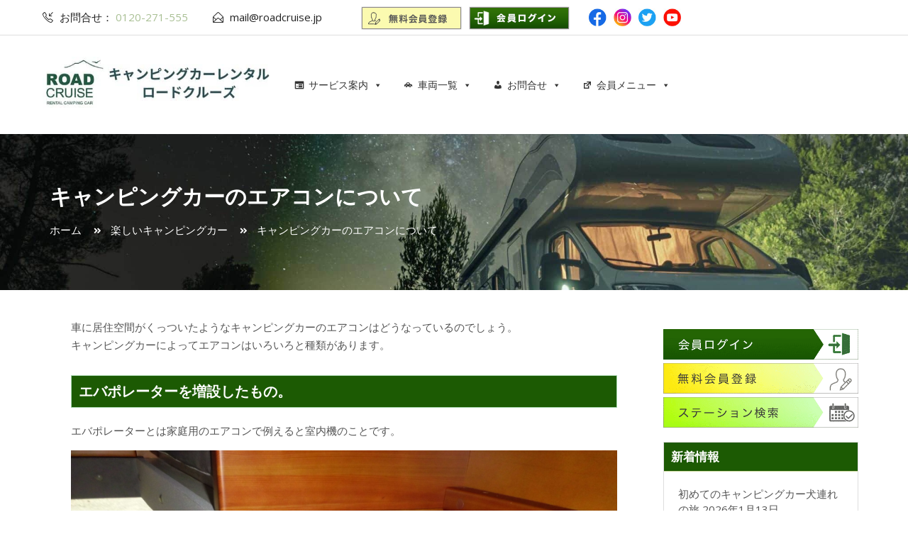

--- FILE ---
content_type: text/html; charset=UTF-8
request_url: https://roadcruise.jp/fun/air-conditioner
body_size: 50210
content:
<!DOCTYPE html>
<html lang="ja">
<head><meta charset="UTF-8"><script>if(navigator.userAgent.match(/MSIE|Internet Explorer/i)||navigator.userAgent.match(/Trident\/7\..*?rv:11/i)){var href=document.location.href;if(!href.match(/[?&]nowprocket/)){if(href.indexOf("?")==-1){if(href.indexOf("#")==-1){document.location.href=href+"?nowprocket=1"}else{document.location.href=href.replace("#","?nowprocket=1#")}}else{if(href.indexOf("#")==-1){document.location.href=href+"&nowprocket=1"}else{document.location.href=href.replace("#","&nowprocket=1#")}}}}</script><script>(()=>{class RocketLazyLoadScripts{constructor(){this.v="2.0.4",this.userEvents=["keydown","keyup","mousedown","mouseup","mousemove","mouseover","mouseout","touchmove","touchstart","touchend","touchcancel","wheel","click","dblclick","input"],this.attributeEvents=["onblur","onclick","oncontextmenu","ondblclick","onfocus","onmousedown","onmouseenter","onmouseleave","onmousemove","onmouseout","onmouseover","onmouseup","onmousewheel","onscroll","onsubmit"]}async t(){this.i(),this.o(),/iP(ad|hone)/.test(navigator.userAgent)&&this.h(),this.u(),this.l(this),this.m(),this.k(this),this.p(this),this._(),await Promise.all([this.R(),this.L()]),this.lastBreath=Date.now(),this.S(this),this.P(),this.D(),this.O(),this.M(),await this.C(this.delayedScripts.normal),await this.C(this.delayedScripts.defer),await this.C(this.delayedScripts.async),await this.T(),await this.F(),await this.j(),await this.A(),window.dispatchEvent(new Event("rocket-allScriptsLoaded")),this.everythingLoaded=!0,this.lastTouchEnd&&await new Promise(t=>setTimeout(t,500-Date.now()+this.lastTouchEnd)),this.I(),this.H(),this.U(),this.W()}i(){this.CSPIssue=sessionStorage.getItem("rocketCSPIssue"),document.addEventListener("securitypolicyviolation",t=>{this.CSPIssue||"script-src-elem"!==t.violatedDirective||"data"!==t.blockedURI||(this.CSPIssue=!0,sessionStorage.setItem("rocketCSPIssue",!0))},{isRocket:!0})}o(){window.addEventListener("pageshow",t=>{this.persisted=t.persisted,this.realWindowLoadedFired=!0},{isRocket:!0}),window.addEventListener("pagehide",()=>{this.onFirstUserAction=null},{isRocket:!0})}h(){let t;function e(e){t=e}window.addEventListener("touchstart",e,{isRocket:!0}),window.addEventListener("touchend",function i(o){o.changedTouches[0]&&t.changedTouches[0]&&Math.abs(o.changedTouches[0].pageX-t.changedTouches[0].pageX)<10&&Math.abs(o.changedTouches[0].pageY-t.changedTouches[0].pageY)<10&&o.timeStamp-t.timeStamp<200&&(window.removeEventListener("touchstart",e,{isRocket:!0}),window.removeEventListener("touchend",i,{isRocket:!0}),"INPUT"===o.target.tagName&&"text"===o.target.type||(o.target.dispatchEvent(new TouchEvent("touchend",{target:o.target,bubbles:!0})),o.target.dispatchEvent(new MouseEvent("mouseover",{target:o.target,bubbles:!0})),o.target.dispatchEvent(new PointerEvent("click",{target:o.target,bubbles:!0,cancelable:!0,detail:1,clientX:o.changedTouches[0].clientX,clientY:o.changedTouches[0].clientY})),event.preventDefault()))},{isRocket:!0})}q(t){this.userActionTriggered||("mousemove"!==t.type||this.firstMousemoveIgnored?"keyup"===t.type||"mouseover"===t.type||"mouseout"===t.type||(this.userActionTriggered=!0,this.onFirstUserAction&&this.onFirstUserAction()):this.firstMousemoveIgnored=!0),"click"===t.type&&t.preventDefault(),t.stopPropagation(),t.stopImmediatePropagation(),"touchstart"===this.lastEvent&&"touchend"===t.type&&(this.lastTouchEnd=Date.now()),"click"===t.type&&(this.lastTouchEnd=0),this.lastEvent=t.type,t.composedPath&&t.composedPath()[0].getRootNode()instanceof ShadowRoot&&(t.rocketTarget=t.composedPath()[0]),this.savedUserEvents.push(t)}u(){this.savedUserEvents=[],this.userEventHandler=this.q.bind(this),this.userEvents.forEach(t=>window.addEventListener(t,this.userEventHandler,{passive:!1,isRocket:!0})),document.addEventListener("visibilitychange",this.userEventHandler,{isRocket:!0})}U(){this.userEvents.forEach(t=>window.removeEventListener(t,this.userEventHandler,{passive:!1,isRocket:!0})),document.removeEventListener("visibilitychange",this.userEventHandler,{isRocket:!0}),this.savedUserEvents.forEach(t=>{(t.rocketTarget||t.target).dispatchEvent(new window[t.constructor.name](t.type,t))})}m(){const t="return false",e=Array.from(this.attributeEvents,t=>"data-rocket-"+t),i="["+this.attributeEvents.join("],[")+"]",o="[data-rocket-"+this.attributeEvents.join("],[data-rocket-")+"]",s=(e,i,o)=>{o&&o!==t&&(e.setAttribute("data-rocket-"+i,o),e["rocket"+i]=new Function("event",o),e.setAttribute(i,t))};new MutationObserver(t=>{for(const n of t)"attributes"===n.type&&(n.attributeName.startsWith("data-rocket-")||this.everythingLoaded?n.attributeName.startsWith("data-rocket-")&&this.everythingLoaded&&this.N(n.target,n.attributeName.substring(12)):s(n.target,n.attributeName,n.target.getAttribute(n.attributeName))),"childList"===n.type&&n.addedNodes.forEach(t=>{if(t.nodeType===Node.ELEMENT_NODE)if(this.everythingLoaded)for(const i of[t,...t.querySelectorAll(o)])for(const t of i.getAttributeNames())e.includes(t)&&this.N(i,t.substring(12));else for(const e of[t,...t.querySelectorAll(i)])for(const t of e.getAttributeNames())this.attributeEvents.includes(t)&&s(e,t,e.getAttribute(t))})}).observe(document,{subtree:!0,childList:!0,attributeFilter:[...this.attributeEvents,...e]})}I(){this.attributeEvents.forEach(t=>{document.querySelectorAll("[data-rocket-"+t+"]").forEach(e=>{this.N(e,t)})})}N(t,e){const i=t.getAttribute("data-rocket-"+e);i&&(t.setAttribute(e,i),t.removeAttribute("data-rocket-"+e))}k(t){Object.defineProperty(HTMLElement.prototype,"onclick",{get(){return this.rocketonclick||null},set(e){this.rocketonclick=e,this.setAttribute(t.everythingLoaded?"onclick":"data-rocket-onclick","this.rocketonclick(event)")}})}S(t){function e(e,i){let o=e[i];e[i]=null,Object.defineProperty(e,i,{get:()=>o,set(s){t.everythingLoaded?o=s:e["rocket"+i]=o=s}})}e(document,"onreadystatechange"),e(window,"onload"),e(window,"onpageshow");try{Object.defineProperty(document,"readyState",{get:()=>t.rocketReadyState,set(e){t.rocketReadyState=e},configurable:!0}),document.readyState="loading"}catch(t){console.log("WPRocket DJE readyState conflict, bypassing")}}l(t){this.originalAddEventListener=EventTarget.prototype.addEventListener,this.originalRemoveEventListener=EventTarget.prototype.removeEventListener,this.savedEventListeners=[],EventTarget.prototype.addEventListener=function(e,i,o){o&&o.isRocket||!t.B(e,this)&&!t.userEvents.includes(e)||t.B(e,this)&&!t.userActionTriggered||e.startsWith("rocket-")||t.everythingLoaded?t.originalAddEventListener.call(this,e,i,o):(t.savedEventListeners.push({target:this,remove:!1,type:e,func:i,options:o}),"mouseenter"!==e&&"mouseleave"!==e||t.originalAddEventListener.call(this,e,t.savedUserEvents.push,o))},EventTarget.prototype.removeEventListener=function(e,i,o){o&&o.isRocket||!t.B(e,this)&&!t.userEvents.includes(e)||t.B(e,this)&&!t.userActionTriggered||e.startsWith("rocket-")||t.everythingLoaded?t.originalRemoveEventListener.call(this,e,i,o):t.savedEventListeners.push({target:this,remove:!0,type:e,func:i,options:o})}}J(t,e){this.savedEventListeners=this.savedEventListeners.filter(i=>{let o=i.type,s=i.target||window;return e!==o||t!==s||(this.B(o,s)&&(i.type="rocket-"+o),this.$(i),!1)})}H(){EventTarget.prototype.addEventListener=this.originalAddEventListener,EventTarget.prototype.removeEventListener=this.originalRemoveEventListener,this.savedEventListeners.forEach(t=>this.$(t))}$(t){t.remove?this.originalRemoveEventListener.call(t.target,t.type,t.func,t.options):this.originalAddEventListener.call(t.target,t.type,t.func,t.options)}p(t){let e;function i(e){return t.everythingLoaded?e:e.split(" ").map(t=>"load"===t||t.startsWith("load.")?"rocket-jquery-load":t).join(" ")}function o(o){function s(e){const s=o.fn[e];o.fn[e]=o.fn.init.prototype[e]=function(){return this[0]===window&&t.userActionTriggered&&("string"==typeof arguments[0]||arguments[0]instanceof String?arguments[0]=i(arguments[0]):"object"==typeof arguments[0]&&Object.keys(arguments[0]).forEach(t=>{const e=arguments[0][t];delete arguments[0][t],arguments[0][i(t)]=e})),s.apply(this,arguments),this}}if(o&&o.fn&&!t.allJQueries.includes(o)){const e={DOMContentLoaded:[],"rocket-DOMContentLoaded":[]};for(const t in e)document.addEventListener(t,()=>{e[t].forEach(t=>t())},{isRocket:!0});o.fn.ready=o.fn.init.prototype.ready=function(i){function s(){parseInt(o.fn.jquery)>2?setTimeout(()=>i.bind(document)(o)):i.bind(document)(o)}return"function"==typeof i&&(t.realDomReadyFired?!t.userActionTriggered||t.fauxDomReadyFired?s():e["rocket-DOMContentLoaded"].push(s):e.DOMContentLoaded.push(s)),o([])},s("on"),s("one"),s("off"),t.allJQueries.push(o)}e=o}t.allJQueries=[],o(window.jQuery),Object.defineProperty(window,"jQuery",{get:()=>e,set(t){o(t)}})}P(){const t=new Map;document.write=document.writeln=function(e){const i=document.currentScript,o=document.createRange(),s=i.parentElement;let n=t.get(i);void 0===n&&(n=i.nextSibling,t.set(i,n));const c=document.createDocumentFragment();o.setStart(c,0),c.appendChild(o.createContextualFragment(e)),s.insertBefore(c,n)}}async R(){return new Promise(t=>{this.userActionTriggered?t():this.onFirstUserAction=t})}async L(){return new Promise(t=>{document.addEventListener("DOMContentLoaded",()=>{this.realDomReadyFired=!0,t()},{isRocket:!0})})}async j(){return this.realWindowLoadedFired?Promise.resolve():new Promise(t=>{window.addEventListener("load",t,{isRocket:!0})})}M(){this.pendingScripts=[];this.scriptsMutationObserver=new MutationObserver(t=>{for(const e of t)e.addedNodes.forEach(t=>{"SCRIPT"!==t.tagName||t.noModule||t.isWPRocket||this.pendingScripts.push({script:t,promise:new Promise(e=>{const i=()=>{const i=this.pendingScripts.findIndex(e=>e.script===t);i>=0&&this.pendingScripts.splice(i,1),e()};t.addEventListener("load",i,{isRocket:!0}),t.addEventListener("error",i,{isRocket:!0}),setTimeout(i,1e3)})})})}),this.scriptsMutationObserver.observe(document,{childList:!0,subtree:!0})}async F(){await this.X(),this.pendingScripts.length?(await this.pendingScripts[0].promise,await this.F()):this.scriptsMutationObserver.disconnect()}D(){this.delayedScripts={normal:[],async:[],defer:[]},document.querySelectorAll("script[type$=rocketlazyloadscript]").forEach(t=>{t.hasAttribute("data-rocket-src")?t.hasAttribute("async")&&!1!==t.async?this.delayedScripts.async.push(t):t.hasAttribute("defer")&&!1!==t.defer||"module"===t.getAttribute("data-rocket-type")?this.delayedScripts.defer.push(t):this.delayedScripts.normal.push(t):this.delayedScripts.normal.push(t)})}async _(){await this.L();let t=[];document.querySelectorAll("script[type$=rocketlazyloadscript][data-rocket-src]").forEach(e=>{let i=e.getAttribute("data-rocket-src");if(i&&!i.startsWith("data:")){i.startsWith("//")&&(i=location.protocol+i);try{const o=new URL(i).origin;o!==location.origin&&t.push({src:o,crossOrigin:e.crossOrigin||"module"===e.getAttribute("data-rocket-type")})}catch(t){}}}),t=[...new Map(t.map(t=>[JSON.stringify(t),t])).values()],this.Y(t,"preconnect")}async G(t){if(await this.K(),!0!==t.noModule||!("noModule"in HTMLScriptElement.prototype))return new Promise(e=>{let i;function o(){(i||t).setAttribute("data-rocket-status","executed"),e()}try{if(navigator.userAgent.includes("Firefox/")||""===navigator.vendor||this.CSPIssue)i=document.createElement("script"),[...t.attributes].forEach(t=>{let e=t.nodeName;"type"!==e&&("data-rocket-type"===e&&(e="type"),"data-rocket-src"===e&&(e="src"),i.setAttribute(e,t.nodeValue))}),t.text&&(i.text=t.text),t.nonce&&(i.nonce=t.nonce),i.hasAttribute("src")?(i.addEventListener("load",o,{isRocket:!0}),i.addEventListener("error",()=>{i.setAttribute("data-rocket-status","failed-network"),e()},{isRocket:!0}),setTimeout(()=>{i.isConnected||e()},1)):(i.text=t.text,o()),i.isWPRocket=!0,t.parentNode.replaceChild(i,t);else{const i=t.getAttribute("data-rocket-type"),s=t.getAttribute("data-rocket-src");i?(t.type=i,t.removeAttribute("data-rocket-type")):t.removeAttribute("type"),t.addEventListener("load",o,{isRocket:!0}),t.addEventListener("error",i=>{this.CSPIssue&&i.target.src.startsWith("data:")?(console.log("WPRocket: CSP fallback activated"),t.removeAttribute("src"),this.G(t).then(e)):(t.setAttribute("data-rocket-status","failed-network"),e())},{isRocket:!0}),s?(t.fetchPriority="high",t.removeAttribute("data-rocket-src"),t.src=s):t.src="data:text/javascript;base64,"+window.btoa(unescape(encodeURIComponent(t.text)))}}catch(i){t.setAttribute("data-rocket-status","failed-transform"),e()}});t.setAttribute("data-rocket-status","skipped")}async C(t){const e=t.shift();return e?(e.isConnected&&await this.G(e),this.C(t)):Promise.resolve()}O(){this.Y([...this.delayedScripts.normal,...this.delayedScripts.defer,...this.delayedScripts.async],"preload")}Y(t,e){this.trash=this.trash||[];let i=!0;var o=document.createDocumentFragment();t.forEach(t=>{const s=t.getAttribute&&t.getAttribute("data-rocket-src")||t.src;if(s&&!s.startsWith("data:")){const n=document.createElement("link");n.href=s,n.rel=e,"preconnect"!==e&&(n.as="script",n.fetchPriority=i?"high":"low"),t.getAttribute&&"module"===t.getAttribute("data-rocket-type")&&(n.crossOrigin=!0),t.crossOrigin&&(n.crossOrigin=t.crossOrigin),t.integrity&&(n.integrity=t.integrity),t.nonce&&(n.nonce=t.nonce),o.appendChild(n),this.trash.push(n),i=!1}}),document.head.appendChild(o)}W(){this.trash.forEach(t=>t.remove())}async T(){try{document.readyState="interactive"}catch(t){}this.fauxDomReadyFired=!0;try{await this.K(),this.J(document,"readystatechange"),document.dispatchEvent(new Event("rocket-readystatechange")),await this.K(),document.rocketonreadystatechange&&document.rocketonreadystatechange(),await this.K(),this.J(document,"DOMContentLoaded"),document.dispatchEvent(new Event("rocket-DOMContentLoaded")),await this.K(),this.J(window,"DOMContentLoaded"),window.dispatchEvent(new Event("rocket-DOMContentLoaded"))}catch(t){console.error(t)}}async A(){try{document.readyState="complete"}catch(t){}try{await this.K(),this.J(document,"readystatechange"),document.dispatchEvent(new Event("rocket-readystatechange")),await this.K(),document.rocketonreadystatechange&&document.rocketonreadystatechange(),await this.K(),this.J(window,"load"),window.dispatchEvent(new Event("rocket-load")),await this.K(),window.rocketonload&&window.rocketonload(),await this.K(),this.allJQueries.forEach(t=>t(window).trigger("rocket-jquery-load")),await this.K(),this.J(window,"pageshow");const t=new Event("rocket-pageshow");t.persisted=this.persisted,window.dispatchEvent(t),await this.K(),window.rocketonpageshow&&window.rocketonpageshow({persisted:this.persisted})}catch(t){console.error(t)}}async K(){Date.now()-this.lastBreath>45&&(await this.X(),this.lastBreath=Date.now())}async X(){return document.hidden?new Promise(t=>setTimeout(t)):new Promise(t=>requestAnimationFrame(t))}B(t,e){return e===document&&"readystatechange"===t||(e===document&&"DOMContentLoaded"===t||(e===window&&"DOMContentLoaded"===t||(e===window&&"load"===t||e===window&&"pageshow"===t)))}static run(){(new RocketLazyLoadScripts).t()}}RocketLazyLoadScripts.run()})();</script>
	
	<meta name="viewport" content="width=device-width, initial-scale=1, maximum-scale=1, user-scalable=no"/>
	<meta name="format-detection" content="telephone=no"/>
	<link rel="profile" href="https://gmpg.org/xfn/11">
<!--
	<script type="rocketlazyloadscript" async defer  data-rocket-src="https://maps.googleapis.com/maps/api/js?key=AIzaSyCETuKDonM-kQnPlmebmQoICe_pKqOcpWo"></script>
-->
<script type="rocketlazyloadscript" async defer data-rocket-src="https://kit.fontawesome.com/878fcc226d.js" crossorigin="anonymous"></script>
<meta name="msapplication-wide310x150logo" content="https://z8n4w4j8.delivery.rocketcdn.me/site-tile-310x150.png">
<meta name="msapplication-square310x310logo" content="https://z8n4w4j8.delivery.rocketcdn.me/site-tile-310x310.png">
<meta name="msapplication-TileColor" content="#0078d7">
<link rel="shortcut icon" type="image/vnd.microsoft.icon" href="https://z8n4w4j8.delivery.rocketcdn.me/fav/favicon.ico">
<link rel="icon" type="image/vnd.microsoft.icon" href="https://z8n4w4j8.delivery.rocketcdn.me/fav/favicon.ico">
<link rel="manifest" href="https://z8n4w4j8.delivery.rocketcdn.me/fav/manifest.json">

	<meta name='robots' content='index, follow, max-image-preview:large, max-snippet:-1, max-video-preview:-1' />

	<!-- This site is optimized with the Yoast SEO plugin v26.8 - https://yoast.com/product/yoast-seo-wordpress/ -->
	<title>キャンピングカーのエアコンについて - キャンピングカーレンタルのロードクルーズ</title>
<link data-rocket-prefetch href="https://www.googletagmanager.com" rel="dns-prefetch">
<link data-rocket-prefetch href="https://z8n4w4j8.delivery.rocketcdn.me" rel="dns-prefetch">
<link data-rocket-prefetch href="https://fonts.googleapis.com" rel="dns-prefetch">
<link data-rocket-preload as="style" href="https://fonts.googleapis.com/css?family=Open%20Sans%3A300%2Cregular%2C600%2C700%26amp%3Bsubset%3Dlatin%2C&#038;display=swap" rel="preload">
<link href="https://fonts.googleapis.com/css?family=Open%20Sans%3A300%2Cregular%2C600%2C700%26amp%3Bsubset%3Dlatin%2C&#038;display=swap" media="print" onload="this.media=&#039;all&#039;" rel="stylesheet">
<noscript data-wpr-hosted-gf-parameters=""><link rel="stylesheet" href="https://fonts.googleapis.com/css?family=Open%20Sans%3A300%2Cregular%2C600%2C700%26amp%3Bsubset%3Dlatin%2C&#038;display=swap"></noscript>
<style id="rocket-critical-css">ol,ul{box-sizing:border-box}.entry-content{counter-reset:footnotes}:root{--wp--preset--font-size--normal:16px;--wp--preset--font-size--huge:42px}#mega-menu-wrap-primary,#mega-menu-wrap-primary #mega-menu-primary,#mega-menu-wrap-primary #mega-menu-primary ul.mega-sub-menu,#mega-menu-wrap-primary #mega-menu-primary li.mega-menu-item,#mega-menu-wrap-primary #mega-menu-primary a.mega-menu-link{border-radius:0;box-shadow:none;background:none;border:0;bottom:auto;box-sizing:border-box;clip:auto;color:#212121;display:block;float:none;font-family:inherit;font-size:14px;height:auto;left:auto;line-height:1.7;list-style-type:none;margin:0;min-height:auto;max-height:none;min-width:auto;max-width:none;opacity:1;outline:none;overflow:visible;padding:0;position:relative;right:auto;text-align:left;text-decoration:none;text-indent:0;text-transform:none;transform:none;top:auto;vertical-align:baseline;visibility:inherit;width:auto;word-wrap:break-word;white-space:normal}#mega-menu-wrap-primary:before,#mega-menu-wrap-primary #mega-menu-primary:before,#mega-menu-wrap-primary #mega-menu-primary ul.mega-sub-menu:before,#mega-menu-wrap-primary #mega-menu-primary li.mega-menu-item:before,#mega-menu-wrap-primary #mega-menu-primary a.mega-menu-link:before,#mega-menu-wrap-primary:after,#mega-menu-wrap-primary #mega-menu-primary:after,#mega-menu-wrap-primary #mega-menu-primary ul.mega-sub-menu:after,#mega-menu-wrap-primary #mega-menu-primary li.mega-menu-item:after,#mega-menu-wrap-primary #mega-menu-primary a.mega-menu-link:after{display:none}#mega-menu-wrap-primary{border-radius:0px 0px 4px 4px}@media only screen and (min-width:769px){#mega-menu-wrap-primary{background:#fff}}#mega-menu-wrap-primary #mega-menu-primary{visibility:visible;text-align:left;padding:0px 0px 0px 0px}#mega-menu-wrap-primary #mega-menu-primary a.mega-menu-link{display:inline}#mega-menu-wrap-primary #mega-menu-primary li.mega-menu-item>ul.mega-sub-menu{display:block;visibility:hidden;opacity:1}@media only screen and (max-width:768px){#mega-menu-wrap-primary #mega-menu-primary li.mega-menu-item>ul.mega-sub-menu{display:none;visibility:visible;opacity:1}}@media only screen and (min-width:769px){#mega-menu-wrap-primary #mega-menu-primary[data-effect="fade_up"] li.mega-menu-item.mega-menu-megamenu>ul.mega-sub-menu,#mega-menu-wrap-primary #mega-menu-primary[data-effect="fade_up"] li.mega-menu-item.mega-menu-flyout ul.mega-sub-menu{opacity:0;transform:translate(0,10px)}}#mega-menu-wrap-primary #mega-menu-primary li.mega-menu-item a[class^='dashicons']:before{font-family:dashicons}#mega-menu-wrap-primary #mega-menu-primary li.mega-menu-item a.mega-menu-link:before{display:inline-block;font:inherit;font-family:dashicons;position:static;margin:0 6px 0 0px;vertical-align:top;-webkit-font-smoothing:antialiased;-moz-osx-font-smoothing:grayscale;color:inherit;background:transparent;height:auto;width:auto;top:auto}#mega-menu-wrap-primary #mega-menu-primary>li.mega-menu-megamenu.mega-menu-item{position:static}#mega-menu-wrap-primary #mega-menu-primary>li.mega-menu-item{margin:0 0px 0 0;display:inline-block;height:auto;vertical-align:middle}#mega-menu-wrap-primary #mega-menu-primary>li.mega-menu-item>a.mega-menu-link{line-height:40px;height:40px;padding:0px 10px 0px 10px;vertical-align:baseline;width:auto;display:block;color:#333;text-transform:none;text-decoration:none;text-align:left;text-decoration:none;background:#fff;border:0;border-radius:0;font-family:inherit;font-size:14px;font-weight:normal;outline:none}@media only screen and (max-width:768px){#mega-menu-wrap-primary #mega-menu-primary>li.mega-menu-item{display:list-item;margin:0;clear:both;border:0}#mega-menu-wrap-primary #mega-menu-primary>li.mega-menu-item>a.mega-menu-link{border-radius:0;border:0;margin:0;line-height:40px;height:40px;padding:0 10px;background:transparent;text-align:left;color:#fff;font-size:15px}}#mega-menu-wrap-primary #mega-menu-primary>li.mega-menu-megamenu>ul.mega-sub-menu{z-index:999;border-radius:0px 0px 4px 4px;background:#fff;border-top:1px solid #ddd;border-left:1px solid #ddd;border-right:1px solid #ddd;border-bottom:1px solid #ddd;padding:10px 10px 10px 10px;position:absolute;width:90%;max-width:none;left:0}@media only screen and (max-width:768px){#mega-menu-wrap-primary #mega-menu-primary>li.mega-menu-megamenu>ul.mega-sub-menu{float:left;position:static;width:100%}}@media only screen and (min-width:769px){#mega-menu-wrap-primary #mega-menu-primary>li.mega-menu-megamenu>ul.mega-sub-menu li.mega-menu-columns-4-of-4{width:100%}}#mega-menu-wrap-primary #mega-menu-primary>li.mega-menu-megamenu>ul.mega-sub-menu>li.mega-menu-item{color:#212121;font-family:inherit;font-size:14px;display:block;float:left;clear:none;padding:5px 5px 5px 5px;vertical-align:top}#mega-menu-wrap-primary #mega-menu-primary>li.mega-menu-megamenu>ul.mega-sub-menu>li.mega-menu-item h4.mega-block-title{color:#555;font-family:inherit;font-size:15px;text-transform:none;text-decoration:none;font-weight:bold;text-align:left;margin:0px 0px 0px 0px;padding:0px 0px 5px 0px;vertical-align:top;display:block;visibility:inherit;border:0}@media only screen and (max-width:768px){#mega-menu-wrap-primary #mega-menu-primary>li.mega-menu-megamenu>ul.mega-sub-menu{border:0;padding:10px;border-radius:0}#mega-menu-wrap-primary #mega-menu-primary>li.mega-menu-megamenu>ul.mega-sub-menu>li.mega-menu-item{width:100%;clear:both}}#mega-menu-wrap-primary #mega-menu-primary>li.mega-menu-flyout ul.mega-sub-menu{z-index:999;position:absolute;width:250px;max-width:none;padding:0px 0px 0px 0px;border-top:1px solid #ccc;border-left:1px solid #ccc;border-right:1px solid #ccc;border-bottom:1px solid #ccc;background:#fff;border-radius:3px 3px 3px 3px}@media only screen and (max-width:768px){#mega-menu-wrap-primary #mega-menu-primary>li.mega-menu-flyout ul.mega-sub-menu{float:left;position:static;width:100%;padding:0;border:0;border-radius:0}}#mega-menu-wrap-primary #mega-menu-primary>li.mega-menu-flyout ul.mega-sub-menu li.mega-menu-item{border-bottom:1px solid rgba(204,204,204,0.586)}#mega-menu-wrap-primary #mega-menu-primary>li.mega-menu-flyout ul.mega-sub-menu li.mega-menu-item:last-child{border-bottom:0;box-shadow:none}@media only screen and (max-width:768px){#mega-menu-wrap-primary #mega-menu-primary>li.mega-menu-flyout ul.mega-sub-menu li.mega-menu-item{clear:both}}#mega-menu-wrap-primary #mega-menu-primary>li.mega-menu-flyout ul.mega-sub-menu li.mega-menu-item a.mega-menu-link{display:block;background:#fff;color:#666;font-family:inherit;font-size:14px;font-weight:normal;padding:0px 10px 0px 10px;line-height:35px;text-decoration:none;text-transform:none;vertical-align:baseline}#mega-menu-wrap-primary #mega-menu-primary>li.mega-menu-flyout ul.mega-sub-menu li.mega-menu-item:first-child>a.mega-menu-link{border-top-left-radius:3px;border-top-right-radius:3px}@media only screen and (max-width:768px){#mega-menu-wrap-primary #mega-menu-primary>li.mega-menu-flyout ul.mega-sub-menu li.mega-menu-item:first-child>a.mega-menu-link{border-top-left-radius:0;border-top-right-radius:0}}#mega-menu-wrap-primary #mega-menu-primary>li.mega-menu-flyout ul.mega-sub-menu li.mega-menu-item:last-child>a.mega-menu-link{border-bottom-right-radius:3px;border-bottom-left-radius:3px}@media only screen and (max-width:768px){#mega-menu-wrap-primary #mega-menu-primary>li.mega-menu-flyout ul.mega-sub-menu li.mega-menu-item:last-child>a.mega-menu-link{border-bottom-right-radius:0;border-bottom-left-radius:0}}#mega-menu-wrap-primary #mega-menu-primary li.mega-menu-item-has-children>a.mega-menu-link>span.mega-indicator:after{content:'\f140';font-family:dashicons;font-weight:normal;display:inline-block;margin:0 0 0 6px;vertical-align:top;-webkit-font-smoothing:antialiased;-moz-osx-font-smoothing:grayscale;transform:rotate(0);color:inherit;position:relative;background:transparent;height:auto;width:auto;right:auto;line-height:inherit}#mega-menu-wrap-primary #mega-menu-primary li.mega-menu-item-has-children>a.mega-menu-link>span.mega-indicator{display:inline;height:auto;width:auto;background:transparent;position:relative;left:auto;min-width:auto;line-height:inherit;color:inherit;font-size:inherit;padding:0}@media only screen and (max-width:768px){#mega-menu-wrap-primary #mega-menu-primary li.mega-menu-item-has-children>a.mega-menu-link>span.mega-indicator{float:right}}@media only screen and (max-width:768px){#mega-menu-wrap-primary:after{content:"";display:table;clear:both}}#mega-menu-wrap-primary .mega-menu-toggle{display:none;z-index:1;background:#222;border-radius:2px 2px 2px 2px;line-height:40px;height:40px;text-align:left;outline:none;white-space:nowrap}@media only screen and (max-width:768px){#mega-menu-wrap-primary .mega-menu-toggle{display:none}}#mega-menu-wrap-primary .mega-menu-toggle .mega-toggle-blocks-left,#mega-menu-wrap-primary .mega-menu-toggle .mega-toggle-blocks-center,#mega-menu-wrap-primary .mega-menu-toggle .mega-toggle-blocks-right{display:-webkit-box;display:-ms-flexbox;display:-webkit-flex;display:flex;-ms-flex-preferred-size:33.33%;-webkit-flex-basis:33.33%;flex-basis:33.33%}#mega-menu-wrap-primary .mega-menu-toggle .mega-toggle-blocks-left{-webkit-box-flex:1;-ms-flex:1;-webkit-flex:1;flex:1;-webkit-box-pack:start;-ms-flex-pack:start;-webkit-justify-content:flex-start;justify-content:flex-start}#mega-menu-wrap-primary .mega-menu-toggle .mega-toggle-blocks-center{-webkit-box-pack:center;-ms-flex-pack:center;-webkit-justify-content:center;justify-content:center}#mega-menu-wrap-primary .mega-menu-toggle .mega-toggle-blocks-right{-webkit-box-flex:1;-ms-flex:1;-webkit-flex:1;flex:1;-webkit-box-pack:end;-ms-flex-pack:end;-webkit-justify-content:flex-end;justify-content:flex-end}#mega-menu-wrap-primary .mega-menu-toggle .mega-toggle-blocks-right .mega-toggle-block{margin-right:6px}#mega-menu-wrap-primary .mega-menu-toggle .mega-toggle-blocks-right .mega-toggle-block:only-child{margin-left:6px}#mega-menu-wrap-primary .mega-menu-toggle .mega-toggle-block{display:-webkit-box;display:-ms-flexbox;display:-webkit-flex;display:flex;height:100%;outline:0;-webkit-align-self:center;-ms-flex-item-align:center;align-self:center;-ms-flex-negative:0;-webkit-flex-shrink:0;flex-shrink:0}@media only screen and (max-width:768px){#mega-menu-wrap-primary .mega-menu-toggle+#mega-menu-primary{background:#197300;padding:0px 0px 0px 0px;display:block}}#mega-menu-wrap-primary .mega-menu-toggle .mega-toggle-block-0 .mega-toggle-animated{padding:0;display:-webkit-box;display:-ms-flexbox;display:-webkit-flex;display:flex;font:inherit;color:inherit;text-transform:none;background-color:transparent;border:0;margin:0;overflow:visible;transform:scale(0.8);align-self:center;outline:0;background:none}#mega-menu-wrap-primary .mega-menu-toggle .mega-toggle-block-0 .mega-toggle-animated-box{width:40px;height:24px;display:inline-block;position:relative;outline:0}#mega-menu-wrap-primary .mega-menu-toggle .mega-toggle-block-0 .mega-toggle-animated-inner{display:block;top:50%;margin-top:-2px}#mega-menu-wrap-primary .mega-menu-toggle .mega-toggle-block-0 .mega-toggle-animated-inner,#mega-menu-wrap-primary .mega-menu-toggle .mega-toggle-block-0 .mega-toggle-animated-inner::before,#mega-menu-wrap-primary .mega-menu-toggle .mega-toggle-block-0 .mega-toggle-animated-inner::after{width:40px;height:4px;background-color:#ddd;border-radius:4px;position:absolute}#mega-menu-wrap-primary .mega-menu-toggle .mega-toggle-block-0 .mega-toggle-animated-inner::before,#mega-menu-wrap-primary .mega-menu-toggle .mega-toggle-block-0 .mega-toggle-animated-inner::after{content:"";display:block}#mega-menu-wrap-primary .mega-menu-toggle .mega-toggle-block-0 .mega-toggle-animated-inner::before{top:-10px}#mega-menu-wrap-primary .mega-menu-toggle .mega-toggle-block-0 .mega-toggle-animated-inner::after{bottom:-10px}#mega-menu-wrap-primary .mega-menu-toggle .mega-toggle-block-0 .mega-toggle-animated-slider .mega-toggle-animated-inner{top:2px}#mega-menu-wrap-primary .mega-menu-toggle .mega-toggle-block-0 .mega-toggle-animated-slider .mega-toggle-animated-inner::before{top:10px}#mega-menu-wrap-primary .mega-menu-toggle .mega-toggle-block-0 .mega-toggle-animated-slider .mega-toggle-animated-inner::after{top:20px}#mega-menu-wrap-primary{clear:both}body{--glsr-white:#fff;--glsr-gray-100:#f5f5f5;--glsr-gray-200:#e5e5e5;--glsr-gray-300:#d4d4d4;--glsr-gray-400:#a3a3a3;--glsr-gray-500:#737373;--glsr-gray-600:#525252;--glsr-gray-700:#404040;--glsr-gray-800:#262626;--glsr-gray-900:#171717;--glsr-black:#000;--glsr-blue:#1c64f2;--glsr-green:#057a55;--glsr-red:#e02424;--glsr-yellow:#faca15;--glsr-duration-slow:0.3s;--glsr-duration-fast:0.15s;--glsr-gap-xs:0.25em;--glsr-gap-sm:0.5em;--glsr-gap-md:0.75em;--glsr-gap-lg:1em;--glsr-gap-xl:2em;--glsr-leading:1.5;--glsr-px:1.25em;--glsr-py:1.25em;--glsr-radius:3px;--glsr-text-base:1em;--glsr-text-sm:0.875em;--glsr-text-md:1em;--glsr-text-lg:1.25em;--glsr-review-star:1.25em;--glsr-review-verified:var(--glsr-green);--glsr-tag-label-weight:600;--glsr-bar-bg:var(--glsr-yellow);--glsr-bar-leading:1.5;--glsr-bar-opacity:0.1;--glsr-max-w:48ch;--glsr-summary-star:1.5em;--glsr-summary-text:var(--glsr-text-sm);--glsr-choice-h:1.125em;--glsr-choice-w:1.125em;--glsr-description-text:var(--glsr-text-sm);--glsr-form-error:var(--glsr-red);--glsr-form-star:2em;--glsr-form-success:var(--glsr-green);--glsr-input-b:1px solid var(--glsr-gray-400);--glsr-input-bg:var(--glsr-white);--glsr-input-color:var(--glsr-gray-900);--glsr-input-px:0.75em;--glsr-input-py:0.5em;--glsr-input-radius:3px;--glsr-label-text:var(--glsr-text-sm);--glsr-label-weight:600;--glsr-range-size:1.75em;--glsr-toggle-bg-0:currentColor;--glsr-toggle-bg-1:currentColor;--glsr-toggle-color:var(--glsr-white);--glsr-toggle-h:1.25em;--glsr-toggle-opacity-0:0.2;--glsr-toggle-opacity-1:1;--glsr-toggle-p:.15em;--glsr-toggle-radius:999px;--glsr-toggle-shadow-color:rgba(0,0,0,.1);--glsr-toggle-size:calc(var(--glsr-toggle-h) - var(--glsr-toggle-p)*2);--glsr-toggle-text:1em;--glsr-toggle-w:calc(var(--glsr-toggle-h)*2 - var(--glsr-toggle-p)*2);--glsr-modal-bg:var(--wp--preset--color--base,var(--glsr-white));--glsr-modal-radius:3px;--glsr-modal-padding:1.5em;--glsr-tooltip-border-radius:4px;--glsr-tooltip-font-size:0.875rem;--glsr-tooltip-font-weight:400;--glsr-tooltip-line-height:1;--glsr-tooltip-margin:12px;--glsr-tooltip-padding:.5em 1em;--glsr-tooltip-size:6px}body{--glsr-ri-image-size:80px;--glsr-ri-gap:12px;--glsr-ri-border-radius:3px}@font-face{font-family:"theme-icons";src:url("https://roadcruise.jp/wp/wp-content/themes/aucapina/assets/font/theme-icons.eot?c809aaffccf15853e28cfe0edf79b34f?#iefix") format("embedded-opentype"),url("https://roadcruise.jp/wp/wp-content/themes/aucapina/assets/font/theme-icons.woff2?c809aaffccf15853e28cfe0edf79b34f") format("woff2"),url("https://roadcruise.jp/wp/wp-content/themes/aucapina/assets/font/theme-icons.woff?c809aaffccf15853e28cfe0edf79b34f") format("woff"),url("https://roadcruise.jp/wp/wp-content/themes/aucapina/assets/font/theme-icons.ttf?c809aaffccf15853e28cfe0edf79b34f") format("truetype"),url("https://roadcruise.jp/wp/wp-content/themes/aucapina/assets/font/theme-icons.svg?c809aaffccf15853e28cfe0edf79b34f#theme-icons") format("svg");font-display:swap}i[class^="ip-"]:before{font-family:theme-icons!important;font-style:normal;font-weight:normal!important;font-variant:normal;text-transform:none;line-height:1;-webkit-font-smoothing:antialiased;-moz-osx-font-smoothing:grayscale}.ip-angle-double-right-solid:before{content:"\f101"}.ip-call-in:before{content:"\f104"}.ip-close:before{content:"\f106"}.ip-envelope-open:before{content:"\f107"}.ip-facebook:before{content:"\f108"}.ip-menu:before{content:"\f114"}.ip-pinterest:before{content:"\f118"}.ip-select:before{content:"\f11a"}.ip-twitter:before{content:"\f11d"}.ip-whatsapp:before{content:"\f125"}.ip-z-angle-left-solid:before{content:"\f12a"}.ip-z-angle-right:before{content:"\f12c"}.ip-z-cal:before{content:"\f12e"}.ip-z-search-2:before{content:"\f139"}html{line-height:1.15;-webkit-text-size-adjust:100%}body{margin:0}h1,h4{font-size:inherit;margin:0;padding:0;font-weight:inherit}a{color:currentColor;background-color:transparent}img{border-style:none}button,input{font-family:inherit;font-size:100%;line-height:inherit;font-weight:inherit;color:inherit;margin:0}button,input{overflow:visible}button{text-transform:none}button::-moz-focus-inner,[type="button"]::-moz-focus-inner{border-style:none;padding:0}button:-moz-focusring,[type="button"]:-moz-focusring{outline:1px dotted ButtonText}::-webkit-file-upload-button{-webkit-appearance:button;font:inherit}body{font-size:15px;line-height:1.5;background-color:#FFF;-ms-font-feature-settings:normal}a{text-decoration:none}*,*:after,*:before{box-sizing:border-box;-webkit-font-smoothing:antialiased;-moz-osx-font-smoothing:grayscale;text-rendering:optimizeLegibility}button,input[type=text]{box-shadow:none;-webkit-appearance:none;-moz-appearance:none;-o-appearance:none;appearance:none}input[placeholder]::-webkit-input-placeholder{text-overflow:ellipsis;font-style:italic;opacity:0.75}input[placeholder]::-moz-placeholder{text-overflow:ellipsis;font-style:italic;opacity:0.75}input[placeholder]:-ms-input-placeholder{text-overflow:ellipsis;font-style:italic;opacity:0.75}input[placeholder]::-webkit-input-placeholder{text-overflow:ellipsis;font-style:italic;opacity:0.75}input[placeholder]::-moz-placeholder{text-overflow:ellipsis;font-style:italic;opacity:0.75}input[placeholder]:-ms-input-placeholder{text-overflow:ellipsis;font-style:italic;opacity:0.75}input[placeholder]::-ms-input-placeholder{text-overflow:ellipsis;font-style:italic;opacity:0.75}.entry-content{position:relative;text-align:left;font-size:15px;line-height:1.73}.entry-content>*:first-child{margin-top:0}.entry-content p{margin-bottom:15px;font-size:inherit}.entry-content img{display:inline-block;max-width:100%!important;height:auto}.h-cb{background-color:transparent;border:none;outline:none;padding:0;margin:0;color:currentColor;position:relative;display:-webkit-box;display:flex;-webkit-box-pack:center;justify-content:center;-webkit-box-align:center;align-items:center}.h-cb--svg{position:relative}.h-cb--svg>*{display:block;width:100%;height:100%}.l-section{position:relative;width:100%;clear:both;min-width:320px}.l-section--margin-120{margin-top:120px;margin-bottom:120px}@media (min-width:1170px){.l-section__sidebar{-webkit-box-flex:0;flex:0 0 auto;width:355px;margin-right:35px}.l-section__sidebar--right{margin-right:0;margin-left:35px}.l-section__content--with-sidebar{-webkit-box-flex:0;flex:0 0 auto;width:750px}.l-section--container,.l-section__container{width:1140px;margin-left:auto;margin-right:auto}.l-section--with-sidebar{display:-webkit-box;display:flex;flex-wrap:nowrap}}@media (max-width:1169px){.l-section--with-sidebar{display:-webkit-box;display:flex;-webkit-box-orient:vertical;-webkit-box-direction:normal;flex-direction:column}.l-section--container,.l-section__container{width:100%;padding-left:20px;padding-right:20px}.l-section__sidebar{width:100%}.l-section__sidebar--right{margin-top:50px}.l-section__content--with-sidebar{margin-left:auto;margin-right:auto;max-width:750px;width:100%}.l-section--margin-120{margin-top:10px;margin-bottom:60px}}.pswp{display:none}i[class^="ip-"]{display:inline-block}.c-breadcrumbs__list{list-style:none;padding:0;margin:22px 0 0 0;font-size:15px;line-height:1.2;display:-webkit-box;display:flex;flex-wrap:wrap}.c-breadcrumbs__item{display:block;white-space:nowrap;overflow:hidden;text-overflow:ellipsis}.c-breadcrumbs__item:first-letter{text-transform:uppercase}.c-breadcrumbs__separator{font-size:12px;line-height:1;vertical-align:middle;margin-left:13px;margin-right:13px}@media (max-width:1169px){.c-breadcrumbs__list{-webkit-box-pack:center;justify-content:center}.c-breadcrumbs__item{line-height:2}}.c-header-search{position:fixed;left:0;right:0;top:0;bottom:0;z-index:1200;visibility:hidden;overflow:auto;opacity:0}.c-header-search--disabled{display:none!important}.c-header-search__shadow{position:absolute;left:0;right:0;top:0;bottom:0}.c-header-search__wrap{position:relative;-webkit-transform:translateY(-100%);transform:translateY(-100%)}.c-header-search__tip{font-size:14px;line-height:21px}.c-header-search__input-block{position:relative;margin-top:21px}.c-header-search__input{margin:0;padding:0 70px 11px 0;font-size:31px;line-height:36px;border:none;border-bottom:solid 1px #D0D4DA;background:transparent;display:block;width:100%}.c-header-search__clear{position:absolute;top:8px;right:0;opacity:0;visibility:hidden}.c-header-search__clear-text{opacity:0.7;font-size:14px;vertical-align:middle}.c-header-search__clear-svg{background-color:#CED2D9;border-radius:50%;width:18px;height:18px;font-size:10px;line-height:22px;overflow:hidden;margin-right:7px;color:#fff;vertical-align:middle}@media (min-width:1170px){.c-header-search__close{position:absolute;right:60px;top:60px;width:17px;height:17px;font-size:17px;line-height:1}.c-header-search__form{margin:auto;max-width:630px;padding:125px 15px}.c-header-search__result{margin:0 auto;max-width:630px;padding:0 15px}}@media (max-width:1169px){.c-header-search__close{position:absolute;right:12px;top:15px;width:15px;height:15px}.c-header-search__wrap{position:absolute;left:10px;right:10px;top:10px;bottom:10px;box-shadow:0 0 8px rgba(0,0,0,0.25);overflow:hidden;display:-webkit-box;display:flex;-webkit-box-orient:vertical;-webkit-box-direction:normal;flex-direction:column;flex-wrap:nowrap}.c-header-search__form{margin:auto;max-width:630px;padding:70px 28px 0 28px}.c-header-search__result{margin:0 auto;max-width:630px;padding:0 28px}.c-header-search__result{-webkit-box-flex:1;flex:1 1 auto;overflow:auto}}@media (min-width:1170px){.c-header{font-size:15px;line-height:1.2}.c-header--mobile{display:none}.c-header__row-1{position:relative;display:-webkit-box;display:flex;-webkit-box-pack:justify;justify-content:space-between;-webkit-box-align:center;align-items:center;min-height:60px;z-index:1}.c-header__row-line{position:relative;border-bottom:solid 1px transparent;margin-top:-1px}.c-header__row-1--header-type-2,.c-header__row-2--header-type-2{padding-left:60px;padding-right:60px}.c-header__row-2{position:relative;display:-webkit-box;display:flex;-webkit-box-pack:justify;justify-content:space-between;-webkit-box-align:center;align-items:center;width:100%}.c-header__icon{vertical-align:middle;margin-right:5px}.c-header__col-left,.c-header__col-right{display:-webkit-box;display:flex;-webkit-box-align:center;align-items:center}.c-header__col-left--r2{-webkit-box-flex:0;flex:0 0 auto}.c-header__col-right--r2{-webkit-box-flex:1;flex:1 1 auto}.c-header__col-right--r1{-webkit-box-flex:0;flex:0 0 auto}.c-header__col-left--r1>*{margin-right:35px;position:relative}.c-header__col-right--r2>*{margin-left:34px;position:relative}.c-header__phone-text,.c-header__email-text{font-weight:500}.c-header__phone{display:inline-block}.c-header__phone-block{white-space:nowrap}.c-header__logo{text-align:center;padding-top:30px;padding-bottom:30px}.c-header__logo-img{width:100%;height:auto;-o-object-fit:contain;object-fit:contain}.c-header__logo-img--mobile{display:none}.c-header__text>*{margin:0;padding:0}}@media (max-width:1169px){.c-header--desktop{display:none}.c-header{height:60px}.c-header__row-1{height:60px;display:-webkit-box;display:flex;flex-wrap:nowrap;-webkit-box-align:center;align-items:center;position:relative;border-bottom:solid 1px transparent}.c-header__row-2{position:fixed;left:0;bottom:0;width:100%;min-width:320px;z-index:1100;box-shadow:0 -2px 3px rgba(0,0,0,0.08);text-align:center;font-size:13px;line-height:normal}.c-header__menu-button{width:50px;height:60px}.c-header__menu-button-svg{height:16px;font-size:16px;line-height:1}.c-header__logo{position:relative;text-align:center;height:40px;width:auto;display:-webkit-box;display:flex;-webkit-box-align:center;align-items:center}.c-header__logo-img--desktop{display:none!important}.c-header__logo-img{display:block;max-height:40px;height:auto;max-width:130px;width:auto;-o-object-fit:contain;object-fit:contain}.c-header__buttons-block--2{position:relative;display:-webkit-box;display:flex;-webkit-box-align:center;align-items:center;-webkit-box-pack:end;justify-content:flex-end;margin-left:auto;margin-right:19px}.c-header__menu{position:fixed;z-index:1200;left:0;top:0;width:100%;height:100%;min-width:320px;visibility:hidden;opacity:0}.c-header__menu-wrap{position:absolute;left:0;top:0;width:100%;max-width:415px;height:100%;display:-webkit-box;display:flex;-webkit-box-orient:vertical;-webkit-box-direction:normal;flex-direction:column;flex-wrap:nowrap;-webkit-transform:translateX(-100%);transform:translateX(-100%);box-shadow:2px 0px 4px rgba(0,0,0,0.1)}.c-header__menu-shadow{position:absolute;left:0;right:0;top:0;bottom:0}.c-header__menu-buttons{height:60px;display:-webkit-box;display:flex;-webkit-box-pack:justify;justify-content:space-between;-webkit-box-align:center;align-items:center;padding-left:30px;padding-right:20px;-webkit-box-flex:0;flex:0 0 auto}.c-header__menu-back{opacity:0;visibility:hidden}.c-header__menu-back-svg{height:15px;font-size:15px;line-height:1;overflow:hidden;vertical-align:middle;margin-right:13px}.c-header__menu-close{width:15px;height:15px}.c-header__menu-content{position:relative;-webkit-box-flex:1;flex:1 1 auto;overflow:auto;padding:10px 25px 27px 50px}.c-header__menu-content-bottom{margin-top:30px}.c-header__menu-content-bottom>*{margin-bottom:10px}.c-header__phone{display:block;line-height:1;font-weight:500}.c-header__text>*:first-child{margin-top:0}.c-header__text>*:last-child{margin-bottom:0}.c-header__icon{vertical-align:middle;margin-right:5px}.c-header__phone-block{white-space:normal;display:-webkit-box;display:flex;-webkit-box-orient:vertical;-webkit-box-direction:reverse;flex-direction:column-reverse;-webkit-box-align:start;align-items:flex-start}}@media (min-width:1170px){.c-page-header{position:relative;padding:20px 20px 25px 20px;background-position:center center;background-repeat:no-repeat;background-size:cover;display:-webkit-box;display:flex;-webkit-box-align:center;align-items:center}.c-page-header__image{display:block;position:absolute;left:0;right:0;top:0;bottom:0;z-index:0}.c-page-header__wrap{position:relative;z-index:1}.c-page-header--header-type-2{min-height:var(--header-min-height-1-2)}.c-page-header__wrap{margin:0 auto}.c-page-header__title{font-size:var(--header-font-size);font-weight:bold;line-height:1.1;padding:0;margin:0;word-break:break-word;hyphens:auto;-webkit-hyphens:auto;-moz-hyphens:auto;-ms-hyphens:auto;white-space:normal}}@media (max-width:1169px){.c-page-header{position:relative;text-align:center;padding:24px 20px 20px 20px;background-image:none!important;background-color:transparent!important}.c-page-header__title{font-size:28px;font-weight:bold;line-height:1.1;padding:0;margin:0 auto;max-width:600px;word-break:break-word;hyphens:auto;-webkit-hyphens:auto;-moz-hyphens:auto;-ms-hyphens:auto;white-space:normal}}.c-post-sidebar{position:relative}.c-post-sidebar .widget{padding:40px 50px;border:solid 1px transparent}.c-post-sidebar .widget+.widget{margin-top:40px}.c-post-sidebar .widget-title{position:relative;font-size:24px;font-weight:600;line-height:1.2;margin-bottom:22px}.c-post-sidebar .widget-title:before{content:'';display:block;position:absolute;left:-18px;top:10px;width:10px;height:1px}@media (max-width:1169px){.c-post-sidebar{max-width:750px;margin-left:auto;margin-right:auto}}.c-post{max-width:750px;width:100%;margin-left:auto;margin-right:auto;overflow:hidden}.c-post__thumb{position:relative}.c-post__img{max-width:100%;height:auto;display:block}.c-post__wrap{padding:40px 50px;margin-bottom:47px}.c-post__meta{font-size:14px;padding:0;margin:0;list-style:none;margin-bottom:39px}.c-post__meta-item{display:inline-block;margin-right:20px}.c-post__meta-icon{display:inline-block;font-size:16px;margin-right:5px;vertical-align:text-top}.c-post__content{position:relative;overflow:hidden;padding:0}.c-post__share-svg{width:15px;height:15px;vertical-align:middle;margin-right:15px;font-size:15px;line-height:1;opacity:0.7}.c-post__bottom{display:-webkit-box;display:flex;-webkit-box-pack:justify;justify-content:space-between;margin-top:60px;clear:both}.c-post__bottom-title{font-size:18px;font-weight:600;line-height:1;position:relative;margin-bottom:5px}.c-post__tags{margin-right:30px}.c-post__share{-webkit-box-flex:0;flex:0 0 auto}.c-post__tags a{display:inline-block;font-size:14px;margin-right:6px}.c-post__tags a:not(:last-child):after{content:','}@media (max-width:767px){.c-post{overflow:visible}.c-post__bottom{display:block}.c-post__tags{margin:0}.c-post__tags+.c-post__share{margin-top:30px}.c-post__wrap{padding:20px 30px}}.c-to-top-button{display:-webkit-box;display:flex;-webkit-box-pack:center;justify-content:center;-webkit-box-align:center;align-items:center;width:46px;height:46px;border-radius:2px;position:fixed;right:80px;bottom:106px;z-index:1300;opacity:0;visibility:hidden;-webkit-transform-origin:center center;transform-origin:center center;-webkit-transform:scale(0.1,0.1);transform:scale(0.1,0.1);outline:none;border:none}.c-to-top-button__svg{display:block;width:18px;height:18px;font-size:18px;line-height:1;-webkit-transform-origin:center center;transform-origin:center center;-webkit-transform:rotate(180deg);transform:rotate(180deg)}@media (max-width:1169px){.c-to-top-button{bottom:70px;right:10px}.c-to-top-button--without-menu{bottom:7px}}.c-sidebar{position:relative}.widget{position:relative}.c-sidebar:not(.c-footer__widgets) .widget+.widget{margin-top:50px}.widget_categories ul ul{counter-reset:submenu}.widget_categories ul ul>li>a::before{font-weight:normal;content:"– " counters(submenu,"– ",none);counter-increment:submenu}.c-sidebar:not(.c-footer__widgets) .widget li{margin-bottom:20px;position:relative}.c-sidebar ul{list-style:none;margin-left:0;padding-left:0}.widget .textwidget img{max-width:100%;height:auto!important}.c-post-sidebar .widget-title{font-size:18px;margin:0 0 25px 0}button::-moz-focus-inner{padding:0;border:0}:root{--text-color:#555555;--text-color-light:rgb(170,170,170);--text-color-tr:rgba(85,85,85,0.15);--background-color:#FFFFFF;--headers-color:#222222;--headers-color-003:rgba(34,34,34,0.03);--headers-color-015:rgba(34,34,34,0.15);--headers-color-01:rgba(34,34,34,0.1);--headers-color-02:rgba(34,34,34,0.2);--headers-color-03:rgba(34,34,34,0.3);--headers-color-05:rgba(34,34,34,0.5);--accent-color:#a8bf93;--buttons-background-color:#1c5a03;--buttons-text-color:#FFFFFF;--header-color:#222222;--stretch-bar-gray:url("[data-uri]");--stretch-bar:url("[data-uri]");--icon-close:"\f106" ;--icon-rss:"\f127" ;--icon-user:"\f11e" ;--icon-li:"\f115" ;--icon-li-content:"\f105" ;--icon-quote:"\f126" ;--icon-hr:"\f10c" }.c-page-header{--header-min-height-1-2:220px;--header-min-height-3:500px}.c-page-header__wrap{--header-font-size:30px}@media (min-width:1170px){.c-header{color:var(--header-color)}.c-header__logo-img{max-width:250px;max-height:250px}.c-page-header__image{opacity:1}.c-header__row-line{border-color:rgba(34,34,34,0.15)}.c-page-header{color:var(--background-color);background-color:#0d0808}.c-breadcrumbs__item:not(.c-breadcrumbs__item--last)>a{color:var(--accent-color)}}@media (max-width:1169px){.c-header__row-1{color:#222222;background-color:rgb(248,248,248)}.c-header__menu-wrap{color:#222222;background-color:#FFFFFF}.c-page-header{color:var(--headers-color)}.c-header__row-1{border-color:var(--headers-color-015)!important}}body{color:var(--text-color)}button,input,.c-post__meta,.widget-title,.c-post__bottom-title{color:var(--headers-color)}.c-header__phone-number{color:var(--accent-color)}.c-post__meta-icon{color:var(--buttons-background-color)}.c-header-search__shadow,.c-header__menu-shadow,.pswp__bg{background-color:rgba(26,33,46,0.9)}.c-post-sidebar .widget,.c-post__bottom{border-color:var(--headers-color-015)!important}.widget-title:before{background-color:var(--buttons-background-color)}.c-post__wrap{background-color:rgb(248,248,248)}.pswp__button--arrow--left,.pswp__button--arrow--right,.pswp__button--close,.pswp__button--zoom{background-color:var(--buttons-background-color);color:var(--buttons-text-color)}.c-header-search__clear-text{color:var(--text-color)}body{font-family:"Open Sans",sans-serif!important;color:var(--text-color)}input:-webkit-autofill{-webkit-box-shadow:0 0 0 1000px var(--background-color) inset,0 0 3px var(--headers-color-015);-webkit-text-fill-color:var(--headers-color);outline:2px}.c-header-search__wrap{background-color:var(--background-color)!important}.c-to-top-button{background-color:#1c5a03;color:var(--background-color)}.elementor-screen-only{height:1px;margin:-1px;overflow:hidden;padding:0;position:absolute;top:-10000em;width:1px;clip:rect(0,0,0,0);border:0}.elementor *{box-sizing:border-box}:root{--page-title-display:block}@media (prefers-reduced-motion:no-preference){html{scroll-behavior:smooth}}.elementor-kit-14744{--e-global-color-primary:#1D8137;--e-global-color-secondary:#18B634;--e-global-color-text:#363636;--e-global-color-accent:#7D0109;--e-global-typography-primary-font-family:"Noto Sans JP";--e-global-typography-primary-font-size:15px;--e-global-typography-primary-font-weight:400;--e-global-typography-secondary-font-family:"Roboto Slab";--e-global-typography-secondary-font-weight:400;--e-global-typography-text-font-family:"Noto Sans JP";--e-global-typography-text-font-size:15px;--e-global-typography-text-font-weight:400;--e-global-typography-accent-font-family:"Roboto";--e-global-typography-accent-font-weight:500;background-color:#FFFFFF}</style><link rel="preload" data-rocket-preload as="image" href="https://z8n4w4j8.delivery.rocketcdn.me/wp/wp-content/uploads/2021/11/hero-bg01.jpg" fetchpriority="high">
	<meta name="description" content="車に居住空間がくっついたようなキャンピングカーのエアコンはどうなっているのでしょう。キャンピングカーによってエアコンはいろいろと種類があります。今回はキャンピングカーのエアコンについて説明します" />
	<link rel="canonical" href="https://roadcruise.jp/fun/air-conditioner" />
	<meta property="og:locale" content="ja_JP" />
	<meta property="og:type" content="article" />
	<meta property="og:title" content="キャンピングカーのエアコンについて - キャンピングカーレンタルのロードクルーズ" />
	<meta property="og:description" content="車に居住空間がくっついたようなキャンピングカーのエアコンはどうなっているのでしょう。キャンピングカーによってエアコンはいろいろと種類があります。今回はキャンピングカーのエアコンについて説明します" />
	<meta property="og:url" content="https://roadcruise.jp/fun/air-conditioner" />
	<meta property="og:site_name" content="キャンピングカーレンタルのロードクルーズ" />
	<meta property="article:published_time" content="2017-07-09T21:44:57+00:00" />
	<meta property="article:modified_time" content="2022-01-14T09:50:41+00:00" />
	<meta property="og:image" content="https://z8n4w4j8.delivery.rocketcdn.me/wp/wp-content/uploads/2019/11/iStock-1017951010.jpg" />
	<meta property="og:image:width" content="1253" />
	<meta property="og:image:height" content="836" />
	<meta property="og:image:type" content="image/jpeg" />
	<meta name="author" content="もりそば" />
	<meta name="twitter:card" content="summary_large_image" />
	<meta name="twitter:label1" content="執筆者" />
	<meta name="twitter:data1" content="もりそば" />
	<script type="application/ld+json" class="yoast-schema-graph">{"@context":"https://schema.org","@graph":[{"@type":"Article","@id":"https://roadcruise.jp/fun/air-conditioner#article","isPartOf":{"@id":"https://roadcruise.jp/fun/air-conditioner"},"author":{"name":"もりそば","@id":"https://roadcruise.jp/#/schema/person/75e355bcd0e6b6eeffd6aa51eac38b2b"},"headline":"キャンピングカーのエアコンについて","datePublished":"2017-07-09T21:44:57+00:00","dateModified":"2022-01-14T09:50:41+00:00","mainEntityOfPage":{"@id":"https://roadcruise.jp/fun/air-conditioner"},"wordCount":7,"publisher":{"@id":"https://roadcruise.jp/#organization"},"image":{"@id":"https://roadcruise.jp/fun/air-conditioner#primaryimage"},"thumbnailUrl":"https://z8n4w4j8.delivery.rocketcdn.me/wp/wp-content/uploads/2019/11/iStock-1017951010.jpg","articleSection":["楽しいキャンピングカー"],"inLanguage":"ja"},{"@type":"WebPage","@id":"https://roadcruise.jp/fun/air-conditioner","url":"https://roadcruise.jp/fun/air-conditioner","name":"キャンピングカーのエアコンについて - キャンピングカーレンタルのロードクルーズ","isPartOf":{"@id":"https://roadcruise.jp/#website"},"primaryImageOfPage":{"@id":"https://roadcruise.jp/fun/air-conditioner#primaryimage"},"image":{"@id":"https://roadcruise.jp/fun/air-conditioner#primaryimage"},"thumbnailUrl":"https://z8n4w4j8.delivery.rocketcdn.me/wp/wp-content/uploads/2019/11/iStock-1017951010.jpg","datePublished":"2017-07-09T21:44:57+00:00","dateModified":"2022-01-14T09:50:41+00:00","description":"車に居住空間がくっついたようなキャンピングカーのエアコンはどうなっているのでしょう。キャンピングカーによってエアコンはいろいろと種類があります。今回はキャンピングカーのエアコンについて説明します","breadcrumb":{"@id":"https://roadcruise.jp/fun/air-conditioner#breadcrumb"},"inLanguage":"ja","potentialAction":[{"@type":"ReadAction","target":["https://roadcruise.jp/fun/air-conditioner"]}]},{"@type":"ImageObject","inLanguage":"ja","@id":"https://roadcruise.jp/fun/air-conditioner#primaryimage","url":"https://z8n4w4j8.delivery.rocketcdn.me/wp/wp-content/uploads/2019/11/iStock-1017951010.jpg","contentUrl":"https://z8n4w4j8.delivery.rocketcdn.me/wp/wp-content/uploads/2019/11/iStock-1017951010.jpg","width":1253,"height":836,"caption":"エアコン"},{"@type":"BreadcrumbList","@id":"https://roadcruise.jp/fun/air-conditioner#breadcrumb","itemListElement":[{"@type":"ListItem","position":1,"name":"ホーム","item":"https://roadcruise.jp/"},{"@type":"ListItem","position":2,"name":"キャンピングカーのエアコンについて"}]},{"@type":"WebSite","@id":"https://roadcruise.jp/#website","url":"https://roadcruise.jp/","name":"キャンピングカーレンタルのロードクルーズ","description":"24時間レンタルOKのキャンピングカーレンタル","publisher":{"@id":"https://roadcruise.jp/#organization"},"potentialAction":[{"@type":"SearchAction","target":{"@type":"EntryPoint","urlTemplate":"https://roadcruise.jp/?s={search_term_string}"},"query-input":{"@type":"PropertyValueSpecification","valueRequired":true,"valueName":"search_term_string"}}],"inLanguage":"ja"},{"@type":"Organization","@id":"https://roadcruise.jp/#organization","name":"ロードクルーズ","url":"https://roadcruise.jp/","logo":{"@type":"ImageObject","inLanguage":"ja","@id":"https://roadcruise.jp/#/schema/logo/image/","url":"https://roadcruise.jp/wp/wp-content/uploads/2022/11/roadcruise_logo_A_72dpi.jpg","contentUrl":"https://roadcruise.jp/wp/wp-content/uploads/2022/11/roadcruise_logo_A_72dpi.jpg","width":842,"height":324,"caption":"ロードクルーズ"},"image":{"@id":"https://roadcruise.jp/#/schema/logo/image/"}},{"@type":"Person","@id":"https://roadcruise.jp/#/schema/person/75e355bcd0e6b6eeffd6aa51eac38b2b","name":"もりそば","image":{"@type":"ImageObject","inLanguage":"ja","@id":"https://roadcruise.jp/#/schema/person/image/","url":"https://secure.gravatar.com/avatar/1f149a6e419d30ac317b051f727a2fbfa612c7dc9e7842a38b2b449470ba2085?s=96&d=mm&r=g","contentUrl":"https://secure.gravatar.com/avatar/1f149a6e419d30ac317b051f727a2fbfa612c7dc9e7842a38b2b449470ba2085?s=96&d=mm&r=g","caption":"もりそば"}}]}</script>
	<!-- / Yoast SEO plugin. -->


<link rel='dns-prefetch' href='//cdn.jsdelivr.net' />
<link rel='dns-prefetch' href='//cdnjs.cloudflare.com' />
<link rel='dns-prefetch' href='//unpkg.com' />
<link href='https://fonts.gstatic.com' crossorigin rel='preconnect' />
<link rel="alternate" type="application/rss+xml" title="キャンピングカーレンタルのロードクルーズ &raquo; フィード" href="https://roadcruise.jp/feed" />
<link rel="alternate" type="application/rss+xml" title="キャンピングカーレンタルのロードクルーズ &raquo; コメントフィード" href="https://roadcruise.jp/comments/feed" />
<link rel="alternate" title="oEmbed (JSON)" type="application/json+oembed" href="https://roadcruise.jp/wp-json/oembed/1.0/embed?url=https%3A%2F%2Froadcruise.jp%2Ffun%2Fair-conditioner" />
<link rel="alternate" title="oEmbed (XML)" type="text/xml+oembed" href="https://roadcruise.jp/wp-json/oembed/1.0/embed?url=https%3A%2F%2Froadcruise.jp%2Ffun%2Fair-conditioner&#038;format=xml" />
<style id='wp-img-auto-sizes-contain-inline-css' type='text/css'>
img:is([sizes=auto i],[sizes^="auto," i]){contain-intrinsic-size:3000px 1500px}
/*# sourceURL=wp-img-auto-sizes-contain-inline-css */
</style>
<link data-minify="1" rel='preload'  href='https://z8n4w4j8.delivery.rocketcdn.me/wp/wp-content/cache/min/1/wp/wp-content/plugins/dynamic-content-for-elementor/assets/css/animations.css?ver=1769031288' data-rocket-async="style" as="style" onload="this.onload=null;this.rel='stylesheet'" onerror="this.removeAttribute('data-rocket-async')"  type='text/css' media='all' />
<link rel='preload'  href='https://z8n4w4j8.delivery.rocketcdn.me/wp/wp-includes/css/dist/block-library/style.min.css?ver=6.9' data-rocket-async="style" as="style" onload="this.onload=null;this.rel='stylesheet'" onerror="this.removeAttribute('data-rocket-async')"  type='text/css' media='all' />
<style id='classic-theme-styles-inline-css' type='text/css'>
/*! This file is auto-generated */
.wp-block-button__link{color:#fff;background-color:#32373c;border-radius:9999px;box-shadow:none;text-decoration:none;padding:calc(.667em + 2px) calc(1.333em + 2px);font-size:1.125em}.wp-block-file__button{background:#32373c;color:#fff;text-decoration:none}
/*# sourceURL=/wp-includes/css/classic-themes.min.css */
</style>
<style id='caterhamcomputing-cc-child-pages-style-inline-css' type='text/css'>


/*# sourceURL=https://roadcruise.jp/wp/wp-content/plugins/cc-child-pages/build/cc-child-pages/style-index.css */
</style>
<style id='global-styles-inline-css' type='text/css'>
:root{--wp--preset--aspect-ratio--square: 1;--wp--preset--aspect-ratio--4-3: 4/3;--wp--preset--aspect-ratio--3-4: 3/4;--wp--preset--aspect-ratio--3-2: 3/2;--wp--preset--aspect-ratio--2-3: 2/3;--wp--preset--aspect-ratio--16-9: 16/9;--wp--preset--aspect-ratio--9-16: 9/16;--wp--preset--color--black: #000000;--wp--preset--color--cyan-bluish-gray: #abb8c3;--wp--preset--color--white: #ffffff;--wp--preset--color--pale-pink: #f78da7;--wp--preset--color--vivid-red: #cf2e2e;--wp--preset--color--luminous-vivid-orange: #ff6900;--wp--preset--color--luminous-vivid-amber: #fcb900;--wp--preset--color--light-green-cyan: #7bdcb5;--wp--preset--color--vivid-green-cyan: #00d084;--wp--preset--color--pale-cyan-blue: #8ed1fc;--wp--preset--color--vivid-cyan-blue: #0693e3;--wp--preset--color--vivid-purple: #9b51e0;--wp--preset--gradient--vivid-cyan-blue-to-vivid-purple: linear-gradient(135deg,rgb(6,147,227) 0%,rgb(155,81,224) 100%);--wp--preset--gradient--light-green-cyan-to-vivid-green-cyan: linear-gradient(135deg,rgb(122,220,180) 0%,rgb(0,208,130) 100%);--wp--preset--gradient--luminous-vivid-amber-to-luminous-vivid-orange: linear-gradient(135deg,rgb(252,185,0) 0%,rgb(255,105,0) 100%);--wp--preset--gradient--luminous-vivid-orange-to-vivid-red: linear-gradient(135deg,rgb(255,105,0) 0%,rgb(207,46,46) 100%);--wp--preset--gradient--very-light-gray-to-cyan-bluish-gray: linear-gradient(135deg,rgb(238,238,238) 0%,rgb(169,184,195) 100%);--wp--preset--gradient--cool-to-warm-spectrum: linear-gradient(135deg,rgb(74,234,220) 0%,rgb(151,120,209) 20%,rgb(207,42,186) 40%,rgb(238,44,130) 60%,rgb(251,105,98) 80%,rgb(254,248,76) 100%);--wp--preset--gradient--blush-light-purple: linear-gradient(135deg,rgb(255,206,236) 0%,rgb(152,150,240) 100%);--wp--preset--gradient--blush-bordeaux: linear-gradient(135deg,rgb(254,205,165) 0%,rgb(254,45,45) 50%,rgb(107,0,62) 100%);--wp--preset--gradient--luminous-dusk: linear-gradient(135deg,rgb(255,203,112) 0%,rgb(199,81,192) 50%,rgb(65,88,208) 100%);--wp--preset--gradient--pale-ocean: linear-gradient(135deg,rgb(255,245,203) 0%,rgb(182,227,212) 50%,rgb(51,167,181) 100%);--wp--preset--gradient--electric-grass: linear-gradient(135deg,rgb(202,248,128) 0%,rgb(113,206,126) 100%);--wp--preset--gradient--midnight: linear-gradient(135deg,rgb(2,3,129) 0%,rgb(40,116,252) 100%);--wp--preset--font-size--small: 13px;--wp--preset--font-size--medium: 20px;--wp--preset--font-size--large: 36px;--wp--preset--font-size--x-large: 42px;--wp--preset--spacing--20: 0.44rem;--wp--preset--spacing--30: 0.67rem;--wp--preset--spacing--40: 1rem;--wp--preset--spacing--50: 1.5rem;--wp--preset--spacing--60: 2.25rem;--wp--preset--spacing--70: 3.38rem;--wp--preset--spacing--80: 5.06rem;--wp--preset--shadow--natural: 6px 6px 9px rgba(0, 0, 0, 0.2);--wp--preset--shadow--deep: 12px 12px 50px rgba(0, 0, 0, 0.4);--wp--preset--shadow--sharp: 6px 6px 0px rgba(0, 0, 0, 0.2);--wp--preset--shadow--outlined: 6px 6px 0px -3px rgb(255, 255, 255), 6px 6px rgb(0, 0, 0);--wp--preset--shadow--crisp: 6px 6px 0px rgb(0, 0, 0);}:where(.is-layout-flex){gap: 0.5em;}:where(.is-layout-grid){gap: 0.5em;}body .is-layout-flex{display: flex;}.is-layout-flex{flex-wrap: wrap;align-items: center;}.is-layout-flex > :is(*, div){margin: 0;}body .is-layout-grid{display: grid;}.is-layout-grid > :is(*, div){margin: 0;}:where(.wp-block-columns.is-layout-flex){gap: 2em;}:where(.wp-block-columns.is-layout-grid){gap: 2em;}:where(.wp-block-post-template.is-layout-flex){gap: 1.25em;}:where(.wp-block-post-template.is-layout-grid){gap: 1.25em;}.has-black-color{color: var(--wp--preset--color--black) !important;}.has-cyan-bluish-gray-color{color: var(--wp--preset--color--cyan-bluish-gray) !important;}.has-white-color{color: var(--wp--preset--color--white) !important;}.has-pale-pink-color{color: var(--wp--preset--color--pale-pink) !important;}.has-vivid-red-color{color: var(--wp--preset--color--vivid-red) !important;}.has-luminous-vivid-orange-color{color: var(--wp--preset--color--luminous-vivid-orange) !important;}.has-luminous-vivid-amber-color{color: var(--wp--preset--color--luminous-vivid-amber) !important;}.has-light-green-cyan-color{color: var(--wp--preset--color--light-green-cyan) !important;}.has-vivid-green-cyan-color{color: var(--wp--preset--color--vivid-green-cyan) !important;}.has-pale-cyan-blue-color{color: var(--wp--preset--color--pale-cyan-blue) !important;}.has-vivid-cyan-blue-color{color: var(--wp--preset--color--vivid-cyan-blue) !important;}.has-vivid-purple-color{color: var(--wp--preset--color--vivid-purple) !important;}.has-black-background-color{background-color: var(--wp--preset--color--black) !important;}.has-cyan-bluish-gray-background-color{background-color: var(--wp--preset--color--cyan-bluish-gray) !important;}.has-white-background-color{background-color: var(--wp--preset--color--white) !important;}.has-pale-pink-background-color{background-color: var(--wp--preset--color--pale-pink) !important;}.has-vivid-red-background-color{background-color: var(--wp--preset--color--vivid-red) !important;}.has-luminous-vivid-orange-background-color{background-color: var(--wp--preset--color--luminous-vivid-orange) !important;}.has-luminous-vivid-amber-background-color{background-color: var(--wp--preset--color--luminous-vivid-amber) !important;}.has-light-green-cyan-background-color{background-color: var(--wp--preset--color--light-green-cyan) !important;}.has-vivid-green-cyan-background-color{background-color: var(--wp--preset--color--vivid-green-cyan) !important;}.has-pale-cyan-blue-background-color{background-color: var(--wp--preset--color--pale-cyan-blue) !important;}.has-vivid-cyan-blue-background-color{background-color: var(--wp--preset--color--vivid-cyan-blue) !important;}.has-vivid-purple-background-color{background-color: var(--wp--preset--color--vivid-purple) !important;}.has-black-border-color{border-color: var(--wp--preset--color--black) !important;}.has-cyan-bluish-gray-border-color{border-color: var(--wp--preset--color--cyan-bluish-gray) !important;}.has-white-border-color{border-color: var(--wp--preset--color--white) !important;}.has-pale-pink-border-color{border-color: var(--wp--preset--color--pale-pink) !important;}.has-vivid-red-border-color{border-color: var(--wp--preset--color--vivid-red) !important;}.has-luminous-vivid-orange-border-color{border-color: var(--wp--preset--color--luminous-vivid-orange) !important;}.has-luminous-vivid-amber-border-color{border-color: var(--wp--preset--color--luminous-vivid-amber) !important;}.has-light-green-cyan-border-color{border-color: var(--wp--preset--color--light-green-cyan) !important;}.has-vivid-green-cyan-border-color{border-color: var(--wp--preset--color--vivid-green-cyan) !important;}.has-pale-cyan-blue-border-color{border-color: var(--wp--preset--color--pale-cyan-blue) !important;}.has-vivid-cyan-blue-border-color{border-color: var(--wp--preset--color--vivid-cyan-blue) !important;}.has-vivid-purple-border-color{border-color: var(--wp--preset--color--vivid-purple) !important;}.has-vivid-cyan-blue-to-vivid-purple-gradient-background{background: var(--wp--preset--gradient--vivid-cyan-blue-to-vivid-purple) !important;}.has-light-green-cyan-to-vivid-green-cyan-gradient-background{background: var(--wp--preset--gradient--light-green-cyan-to-vivid-green-cyan) !important;}.has-luminous-vivid-amber-to-luminous-vivid-orange-gradient-background{background: var(--wp--preset--gradient--luminous-vivid-amber-to-luminous-vivid-orange) !important;}.has-luminous-vivid-orange-to-vivid-red-gradient-background{background: var(--wp--preset--gradient--luminous-vivid-orange-to-vivid-red) !important;}.has-very-light-gray-to-cyan-bluish-gray-gradient-background{background: var(--wp--preset--gradient--very-light-gray-to-cyan-bluish-gray) !important;}.has-cool-to-warm-spectrum-gradient-background{background: var(--wp--preset--gradient--cool-to-warm-spectrum) !important;}.has-blush-light-purple-gradient-background{background: var(--wp--preset--gradient--blush-light-purple) !important;}.has-blush-bordeaux-gradient-background{background: var(--wp--preset--gradient--blush-bordeaux) !important;}.has-luminous-dusk-gradient-background{background: var(--wp--preset--gradient--luminous-dusk) !important;}.has-pale-ocean-gradient-background{background: var(--wp--preset--gradient--pale-ocean) !important;}.has-electric-grass-gradient-background{background: var(--wp--preset--gradient--electric-grass) !important;}.has-midnight-gradient-background{background: var(--wp--preset--gradient--midnight) !important;}.has-small-font-size{font-size: var(--wp--preset--font-size--small) !important;}.has-medium-font-size{font-size: var(--wp--preset--font-size--medium) !important;}.has-large-font-size{font-size: var(--wp--preset--font-size--large) !important;}.has-x-large-font-size{font-size: var(--wp--preset--font-size--x-large) !important;}
:where(.wp-block-post-template.is-layout-flex){gap: 1.25em;}:where(.wp-block-post-template.is-layout-grid){gap: 1.25em;}
:where(.wp-block-term-template.is-layout-flex){gap: 1.25em;}:where(.wp-block-term-template.is-layout-grid){gap: 1.25em;}
:where(.wp-block-columns.is-layout-flex){gap: 2em;}:where(.wp-block-columns.is-layout-grid){gap: 2em;}
:root :where(.wp-block-pullquote){font-size: 1.5em;line-height: 1.6;}
/*# sourceURL=global-styles-inline-css */
</style>
<link data-minify="1" rel='preload'  href='https://z8n4w4j8.delivery.rocketcdn.me/wp/wp-content/cache/min/1/wp/wp-content/plugins/cc-child-pages/includes/css/styles.css?ver=1769031288' data-rocket-async="style" as="style" onload="this.onload=null;this.rel='stylesheet'" onerror="this.removeAttribute('data-rocket-async')"  type='text/css' media='all' />
<link data-minify="1" rel='preload'  href='https://z8n4w4j8.delivery.rocketcdn.me/wp/wp-content/cache/min/1/wp/wp-content/plugins/cc-child-pages/includes/css/skins.css?ver=1769031288' data-rocket-async="style" as="style" onload="this.onload=null;this.rel='stylesheet'" onerror="this.removeAttribute('data-rocket-async')"  type='text/css' media='all' />
<link rel='preload'  href='https://z8n4w4j8.delivery.rocketcdn.me/wp/wp-content/plugins/table-of-contents-plus/screen.min.css?ver=2411.1' data-rocket-async="style" as="style" onload="this.onload=null;this.rel='stylesheet'" onerror="this.removeAttribute('data-rocket-async')"  type='text/css' media='all' />
<style id='toc-screen-inline-css' type='text/css'>
div#toc_container {background: #fefeed;border: 1px solid #d4cfb5;width: 100%;}div#toc_container ul li {font-size: 100%;}div#toc_container p.toc_title {color: #000000;}div#toc_container p.toc_title a,div#toc_container ul.toc_list a {color: #2558bd;}div#toc_container p.toc_title a:hover,div#toc_container ul.toc_list a:hover {color: #bd2b25;}div#toc_container p.toc_title a:hover,div#toc_container ul.toc_list a:hover {color: #bd2b25;}div#toc_container p.toc_title a:visited,div#toc_container ul.toc_list a:visited {color: #2558bd;}
/*# sourceURL=toc-screen-inline-css */
</style>
<link data-minify="1" rel='preload'  href='https://z8n4w4j8.delivery.rocketcdn.me/wp/wp-content/cache/min/1/wp/wp-content/plugins/widget-options/assets/css/widget-options.css?ver=1769031288' data-rocket-async="style" as="style" onload="this.onload=null;this.rel='stylesheet'" onerror="this.removeAttribute('data-rocket-async')"  type='text/css' media='all' />
<link data-minify="1" rel='preload'  href='https://z8n4w4j8.delivery.rocketcdn.me/wp/wp-content/cache/min/1/wp/wp-content/plugins/contact-form-7/includes/css/styles.css?ver=1769031288' data-rocket-async="style" as="style" onload="this.onload=null;this.rel='stylesheet'" onerror="this.removeAttribute('data-rocket-async')"  type='text/css' media='all' />
<link data-minify="1" rel='preload'  href='https://z8n4w4j8.delivery.rocketcdn.me/wp/wp-content/cache/min/1/wp/wp-content/plugins/wpcf7-redirect/build/assets/frontend-script.css?ver=1769031288' data-rocket-async="style" as="style" onload="this.onload=null;this.rel='stylesheet'" onerror="this.removeAttribute('data-rocket-async')"  type='text/css' media='all' />
<link rel='preload'  href='https://z8n4w4j8.delivery.rocketcdn.me/wp/wp-content/plugins/dynamic-content-for-elementor/assets/css/style.min.css?ver=3.3.23' data-rocket-async="style" as="style" onload="this.onload=null;this.rel='stylesheet'" onerror="this.removeAttribute('data-rocket-async')"  type='text/css' media='all' />
<link rel='preload'  href='https://z8n4w4j8.delivery.rocketcdn.me/wp/wp-content/plugins/dynamic-content-for-elementor/assets/css/hidden-label.min.css?ver=3.3.23' data-rocket-async="style" as="style" onload="this.onload=null;this.rel='stylesheet'" onerror="this.removeAttribute('data-rocket-async')"  type='text/css' media='all' />
<link rel='preload'  href='https://z8n4w4j8.delivery.rocketcdn.me/wp/wp-content/plugins/dynamic-content-for-elementor/assets/css/page-scroll.min.css?ver=3.3.23' data-rocket-async="style" as="style" onload="this.onload=null;this.rel='stylesheet'" onerror="this.removeAttribute('data-rocket-async')"  type='text/css' media='all' />
<link data-minify="1" rel='preload'  href='https://z8n4w4j8.delivery.rocketcdn.me/wp/wp-content/cache/min/1/wp/wp-content/plugins/dynamic-content-for-elementor/assets/node/plyr/plyr.css?ver=1769031288' data-rocket-async="style" as="style" onload="this.onload=null;this.rel='stylesheet'" onerror="this.removeAttribute('data-rocket-async')"  type='text/css' media='all' />
<link data-minify="1" rel='preload'  href='https://z8n4w4j8.delivery.rocketcdn.me/wp/wp-content/cache/min/1/wp/wp-content/uploads/maxmegamenu/style.css?ver=1769031288' data-rocket-async="style" as="style" onload="this.onload=null;this.rel='stylesheet'" onerror="this.removeAttribute('data-rocket-async')"  type='text/css' media='all' />
<link data-minify="1" rel='preload'  href='https://z8n4w4j8.delivery.rocketcdn.me/wp/wp-content/cache/min/1/wp/wp-includes/css/dashicons.min.css?ver=1769031288' data-rocket-async="style" as="style" onload="this.onload=null;this.rel='stylesheet'" onerror="this.removeAttribute('data-rocket-async')"  type='text/css' media='all' />
<link data-minify="1" rel='preload'  href='https://z8n4w4j8.delivery.rocketcdn.me/wp/wp-content/cache/min/1/wp/wp-content/plugins/site-reviews/assets/styles/default.css?ver=1769031288' data-rocket-async="style" as="style" onload="this.onload=null;this.rel='stylesheet'" onerror="this.removeAttribute('data-rocket-async')"  type='text/css' media='all' />
<style id='site-reviews-inline-css' type='text/css'>
:root{--glsr-star-empty:url(https://z8n4w4j8.delivery.rocketcdn.me/wp/wp-content/plugins/site-reviews/assets/images/stars/default/star-empty.svg);--glsr-star-error:url(https://z8n4w4j8.delivery.rocketcdn.me/wp/wp-content/plugins/site-reviews/assets/images/stars/default/star-error.svg);--glsr-star-full:url(https://z8n4w4j8.delivery.rocketcdn.me/wp/wp-content/plugins/site-reviews/assets/images/stars/default/star-full.svg);--glsr-star-half:url(https://z8n4w4j8.delivery.rocketcdn.me/wp/wp-content/plugins/site-reviews/assets/images/stars/default/star-half.svg)}
[data-stars=default] .glsr-rating-empty{background-image:var(--glsr-star-empty)}[data-stars=default] .glsr-rating-half{background-image:var(--glsr-star-half)}[data-stars=default] .glsr-rating-full{background-image:var(--glsr-star-full)}
/*# sourceURL=site-reviews-inline-css */
</style>
<link data-minify="1" rel='preload'  href='https://z8n4w4j8.delivery.rocketcdn.me/wp/wp-content/cache/min/1/wp/wp-content/plugins/site-reviews-images/assets/site-reviews-images.css?ver=1769031288' data-rocket-async="style" as="style" onload="this.onload=null;this.rel='stylesheet'" onerror="this.removeAttribute('data-rocket-async')"  type='text/css' media='all' />
<link data-minify="1" rel='preload'  href='https://z8n4w4j8.delivery.rocketcdn.me/wp/wp-content/cache/min/1/wp/wp-content/plugins/site-reviews-themes/assets/site-reviews-themes.css?ver=1769031288' data-rocket-async="style" as="style" onload="this.onload=null;this.rel='stylesheet'" onerror="this.removeAttribute('data-rocket-async')"  type='text/css' media='all' />
<link data-minify="1" rel='preload'  href='https://z8n4w4j8.delivery.rocketcdn.me/wp/wp-content/cache/min/1/npm/@splidejs/splide@4.1/dist/css/splide-core.min.css?ver=1769031288' data-rocket-async="style" as="style" onload="this.onload=null;this.rel='stylesheet'" onerror="this.removeAttribute('data-rocket-async')"  type='text/css' media='all' />
<link data-minify="1" rel='preload'  href='https://z8n4w4j8.delivery.rocketcdn.me/wp/wp-content/cache/min/1/wp/wp-content/themes/aucapina-child/vue/original.css?ver=1769031288' data-rocket-async="style" as="style" onload="this.onload=null;this.rel='stylesheet'" onerror="this.removeAttribute('data-rocket-async')"  type='text/css' media='all' />
<link data-minify="1" rel='preload'  href='https://z8n4w4j8.delivery.rocketcdn.me/wp/wp-content/cache/min/1/wp/wp-content/plugins/yet-another-related-posts-plugin/style/styles_thumbnails.css?ver=1769031305' data-rocket-async="style" as="style" onload="this.onload=null;this.rel='stylesheet'" onerror="this.removeAttribute('data-rocket-async')"  type='text/css' media='all' />
<style id='yarpp-thumbnails-inline-css' type='text/css'>
.yarpp-thumbnails-horizontal .yarpp-thumbnail {width: 170px;height: 210px;margin: 5px;margin-left: 0px;}.yarpp-thumbnail > img, .yarpp-thumbnail-default {width: 160px;height: 160px;margin: 5px;}.yarpp-thumbnails-horizontal .yarpp-thumbnail-title {margin: 7px;margin-top: 0px;width: 160px;}.yarpp-thumbnail-default > img {min-height: 160px;min-width: 160px;}
/*# sourceURL=yarpp-thumbnails-inline-css */
</style>
<link data-minify="1" rel='preload'  href='https://z8n4w4j8.delivery.rocketcdn.me/wp/wp-content/cache/min/1/wp/wp-content/uploads/aucapina/min.css?ver=1769031288' data-rocket-async="style" as="style" onload="this.onload=null;this.rel='stylesheet'" onerror="this.removeAttribute('data-rocket-async')"  type='text/css' media='all' />
<link rel='preload'  href='https://z8n4w4j8.delivery.rocketcdn.me/wp/wp-content/themes/aucapina-child/style.css?ver=6.9' data-rocket-async="style" as="style" onload="this.onload=null;this.rel='stylesheet'" onerror="this.removeAttribute('data-rocket-async')"  type='text/css' media='all' />
<style id='rocket-lazyload-inline-css' type='text/css'>
.rll-youtube-player{position:relative;padding-bottom:56.23%;height:0;overflow:hidden;max-width:100%;}.rll-youtube-player:focus-within{outline: 2px solid currentColor;outline-offset: 5px;}.rll-youtube-player iframe{position:absolute;top:0;left:0;width:100%;height:100%;z-index:100;background:0 0}.rll-youtube-player img{bottom:0;display:block;left:0;margin:auto;max-width:100%;width:100%;position:absolute;right:0;top:0;border:none;height:auto;-webkit-transition:.4s all;-moz-transition:.4s all;transition:.4s all}.rll-youtube-player img:hover{-webkit-filter:brightness(75%)}.rll-youtube-player .play{height:100%;width:100%;left:0;top:0;position:absolute;background:url(https://z8n4w4j8.delivery.rocketcdn.me/wp/wp-content/plugins/wp-rocket/assets/img/youtube.png) no-repeat center;background-color: transparent !important;cursor:pointer;border:none;}
/*# sourceURL=rocket-lazyload-inline-css */
</style>
<script type="rocketlazyloadscript" data-minify="1" data-rocket-type="text/javascript" data-rocket-src="https://z8n4w4j8.delivery.rocketcdn.me/wp/wp-content/cache/min/1/axios/dist/axios.min.js?ver=1761566727" id="axios-js"></script>
<script type="rocketlazyloadscript" data-minify="1" data-rocket-type="text/javascript" data-rocket-src="https://z8n4w4j8.delivery.rocketcdn.me/wp/wp-content/cache/min/1/npm/vue@2.6.14/dist/vue.min.js?ver=1761566727" id="vue-js-js"></script>
<link rel="https://api.w.org/" href="https://roadcruise.jp/wp-json/" /><link rel="alternate" title="JSON" type="application/json" href="https://roadcruise.jp/wp-json/wp/v2/posts/696" /><link rel="EditURI" type="application/rsd+xml" title="RSD" href="https://roadcruise.jp/wp/xmlrpc.php?rsd" />
<meta name="generator" content="WordPress 6.9" />
<meta name="generator" content="Theme Plugin 4.5" />
<meta name="generator" content="Aucapina 4.5" />
<link rel='shortlink' href='https://roadcruise.jp/?p=696' />
		
		<noscript>
			
		</noscript>
		<meta name="generator" content="Elementor 3.34.2; settings: css_print_method-external, google_font-enabled, font_display-auto">
			<style>
				.e-con.e-parent:nth-of-type(n+4):not(.e-lazyloaded):not(.e-no-lazyload),
				.e-con.e-parent:nth-of-type(n+4):not(.e-lazyloaded):not(.e-no-lazyload) * {
					background-image: none !important;
				}
				@media screen and (max-height: 1024px) {
					.e-con.e-parent:nth-of-type(n+3):not(.e-lazyloaded):not(.e-no-lazyload),
					.e-con.e-parent:nth-of-type(n+3):not(.e-lazyloaded):not(.e-no-lazyload) * {
						background-image: none !important;
					}
				}
				@media screen and (max-height: 640px) {
					.e-con.e-parent:nth-of-type(n+2):not(.e-lazyloaded):not(.e-no-lazyload),
					.e-con.e-parent:nth-of-type(n+2):not(.e-lazyloaded):not(.e-no-lazyload) * {
						background-image: none !important;
					}
				}
			</style>
			<link rel="icon" href="https://z8n4w4j8.delivery.rocketcdn.me/wp/wp-content/uploads/2021/12/cropped-icon-512x512-1-1-32x32.png" sizes="32x32" />
<link rel="icon" href="https://z8n4w4j8.delivery.rocketcdn.me/wp/wp-content/uploads/2021/12/cropped-icon-512x512-1-1-192x192.png" sizes="192x192" />
<link rel="apple-touch-icon" href="https://z8n4w4j8.delivery.rocketcdn.me/wp/wp-content/uploads/2021/12/cropped-icon-512x512-1-1-180x180.png" />
<meta name="msapplication-TileImage" content="https://z8n4w4j8.delivery.rocketcdn.me/wp/wp-content/uploads/2021/12/cropped-icon-512x512-1-1-270x270.png" />
		<style type="text/css" id="wp-custom-css">
			@media (min-width: 1170px){
body .c-top-menu__item {
	font-size: 14px;
        line-height: 1.4;
        font-weight: 400;
        text-transform: inherit;
}
}


/* SNS */

.at-resp-share-element .at-share-btn .at-label {
        font-family: inherit !important;
        font-size: 14px !important;
        padding: 0 15px 0 0;
        margin: 0 0 0 5px;
        height: 2pc;
        line-height: 2pc;
        background: none;
        text-decoration: none !important;
        border: none !important;
}

a.at-icon-wrapper.at-share-btn {
        color: #fff !important;
}

.elementor-text-editor a:not(.wp-block-button__link):not(.wp-block-file__button) {
        color: currentColor;
        text-decoration: none !important;
}


/*  Review  */

.car-review-total .elementor-text-editor {
        border: 1px solid #afafaf;
        padding: 4px 13px;
        display: inline-block;
       background: rgb(255,255,255);
background: -moz-linear-gradient(top,  rgba(255,255,255,1) 0%, rgba(241,241,241,1) 50%, rgba(225,225,225,1) 51%, rgba(246,246,246,1) 100%);
background: -webkit-linear-gradient(top,  rgba(255,255,255,1) 0%,rgba(241,241,241,1) 50%,rgba(225,225,225,1) 51%,rgba(246,246,246,1) 100%);
background: linear-gradient(to bottom,  rgba(255,255,255,1) 0%,rgba(241,241,241,1) 50%,rgba(225,225,225,1) 51%,rgba(246,246,246,1) 100%);
filter: progid:DXImageTransform.Microsoft.gradient( startColorstr='#ffffff', endColorstr='#f6f6f6',GradientType=0 );

        font-size: 18px;
        color: #2a2500;
        border-radius: 8px;
}

.ss-review-contenta ul.dce-acf-repeater-list {
        padding-left: 10px;
        list-style-type: none;
        border-left: 10px solid #c6f27b;
}

.ss-review-contenta.elementor-widget h6.repeater-item {
        color: #008000;
}

/**/

p#breadcrumbs {
        max-width: 1110px;
        margin-left: auto;
        margin-right: auto;
        font-size: 12px;
        text-align: right;
        padding: 0px 10px;
        width: 100%;
}

/* MB menu */

@media (max-width: 1169px){
	
.c-header__menu-buttons {
        padding-right: 20px;
	}
.c-mega-menu__item {
        font-size: 14px;
        font-weight: 400;
        padding-bottom: 9px;
        padding-top: 9px;
        border: 1px solid #c0c0c0;
        padding-left: 9px;
        padding-right: 9px;
        margin: 2px;
		background-color: #f8ffec;
}

.c-header__menu-content{
        padding: 10px 10px 20px 10px;
}

.c-mega-menu__subitem {
        font-size: 14px;
        font-weight: 400;
        padding-bottom: 9px;
        padding-top: 9px;
        border: 1px solid #c0c0c0;
        margin: 2px;
        padding-left: 9px;
}

.c-mega-menu__submenu{
		padding: 10px 10px 27px 10px;
        margin: 0;
}
	
.c-mega-menu__submenu {
        padding: 10px 11px 14px 10px !important;
        margin: 0;
        box-shadow: 0 0 5px #696969;
        width: 90%;
	height: auto;
}

button#templines-menu-back {
        left: -19px;
        border: 1px solid #ddd;
}
	
	.h-cb{
        background-color: #d4ffba;
        word-break: keep-all;
        padding: 11px;

}

.c-mega-menu__item a:before {
        content: "::";
        padding-right: 4px;
        color: #008000;
        font-weight: bold;
        font-size: 18px;
        line-height: 1;
}


}


/* Mega Menu */

@media(min-width : 1170px){
	
ul.mega-sub-menu ul li {
    display: inline-block;
    padding: 9px;
}
	
ul.mega-sub-menu ul li.cat-item a {
    font-size: 15px;
    font-weight: 700;
	color: rgb(18, 93, 0);
}
	
ul.mega-sub-menu ul.children li.cat-item a {
    font-size: 15px;
    font-weight: 400;
	color:#333 ;
}
	
.mega-sub-menu .widget_categories ul li:before{
  	font-family: "Font Awesome 5 Free";
	font-weight : 900 ;
    content: "\f152" ;
    zoom: 1;
    padding-right: 4px;
    color: #89c53b ;
	}
	
li.mega-menu-item-14925 ul.mega-sub-menu ul.children li:before {
  	font-family: "Font Awesome 5 Free";
	content: "\f1ad" ;
	font-weight : 900 ;
	color: rgb(18, 93, 0);
	padding-right : 4px ;
}
	
li.mega-menu-item-14928 ul.mega-sub-menu ul.children li:before {
  	font-family: "Font Awesome 5 Free";
	content: "\f8ff" ;
	font-weight : 900 ;
	color: rgb(18, 93, 0);
	padding-right : 4px ;
}

.widget_categories ul ul > li > a:before{
    font-weight: normal;
    content: "" counters(submenu, "", none);
    counter-increment: submenu;
}

ul.mega-sub-menu ul.children li:before {
    content: "";
}

	
	h4.mega-block-title {
    display: none !important ;
}
	
body #mega-menu-wrap-primary #mega-menu-primary > li.mega-menu-item {
    margin: 0 5px 0 5px;
}
	
li.mega-menu-flyout ul.mega-sub-menu {
    box-shadow: 0 0 3px #25252547 !important
}
	
#mega-menu-wrap-primary #mega-menu-primary > li.mega-menu-flyout ul.mega-sub-menu li.mega-menu-item a.mega-menu-link:before {
        content: "▶";
        zoom: 0.5;
        color: #008000;
}
	
}


/*   サイドバー */

@media(min-width : 482px){

.c-post-sidebar .widget {
        padding: 20px 20px;
        border: solid 1px #0000;
}
	
.c-post-sidebar aside.widget_nav_menu {
        padding: 21px 20px;
	        background-color: #fbfbfb;
}
	
.c-post-sidebar .widget-title:before {
        width: 0;
}

body .widget_nav_menu ul ul > li > a:before{
		    font-weight: normal;
    content: "" counters(submenu, "", none);
    counter-increment: submenu;
		
		
	}
	
i.wpmi-icon:not(.wpmi-label-1).wpmi-position-before {
    margin-right: 0.2em;
  
    position: relative;
}


	.c-sidebar:not(.c-footer__widgets) .widget ul.sub-menu{
		padding-left : 15px ;	
	}
		
	.c-lp-widget__title {
        font-size: 15px;
        font-weight: 400;
        hyphens: auto;
        -webkit-hyphens: auto;
        -moz-hyphens: auto;
        -ms-hyphens: auto;
        word-break: break-word;
        line-height: 1.4;
        text-align: justify;
}	
	
	.c-lp-widget__thumb {
        width: 80px;
        margin-right: 10px;
        -webkit-box-flex: 0;
        flex: 0 0 auto;
        display: block;
}
	
	.c-post-sidebar .widget-title, .c-catalog-sidebar__content .widget-title, .c-product__sidebar .widget-title {
    font-size: 17px;
    margin: -20px -20px 20px -20px;
    border-bottom: 1px solid #cbd89d;
    padding: 10px;
    background-color: #1c5a03;
    color: white;
}
	.c-lp-widget__item + .c-lp-widget__item {
        margin-top: 10px;
        padding-top: 16px;
        border-top: dashed 1px #7c7c7c;
}
	
}

.at-share-btn-elements {
        min-height: 36px;
	        margin-left: 8px;
}

article.elementor-post.elementor-grid-item .at-above-post.addthis_tool {
        display: none;
}

.c-page-header__image {
        opacity: 1;
        background-size: cover;
        background-position: center;
}


/*  Tablet 調整 */ 

@media (max-width: 1169px ) and ( min-width : 481px ){
	div.hd-right a img {
        height: 34px;
        width: auto;
}
	
div.hd-right {margin-right : 5px}
	
.at-share-btn-elements{
		display:inline-block ;
  	margin : 10px auto ;
		width : auto ;
}
	
.addthis_inline_share_toolbox_0tha.addthis_tool{text-align : center}
	
.c-breadcrumbs__list {
        justify-content: center;
}
	
.c-page-header__title {
        text-align: center;
}
	
.c-page-header {
        background-color: #005c00 !important;
        color: #fff;
        background-image: url("https://z8n4w4j8.delivery.rocketcdn.me/wp/wp-content/uploads/2021/11/hero-bg01.jpg") !important;
        background-size: cover;
        background-position: top;
}
	
div.l-section--margin-120 {
        margin-top: 0px;
}
	
div#atstbx {min-height: 57px;}
	
}

@media ( max-width : 480px ){
	.c-page-header {
        background-color: #005c00 !important;
        color: #fff;
        background-image: url("https://z8n4w4j8.delivery.rocketcdn.me/wp/wp-content/uploads/2021/11/hero-bg01.jpg") !important;
        background-size: cover;
        background-position: top;
}
	
}

@media(min-width:483px){
a.regist-btn {
	margin-left : 10px ;
}

a.station-btn {
	margin-left : 10px ;
}
	
a.member-btn {
	margin-left : 10px ;
}
	
	
}


/* MENU Mobile */

@media(max-width:482px){
	
	 .c-header__phone-block {
        width: 80%;
        display: block;
        margin: 10px auto;
        border: 1px solid silver;
        padding: 11px 19px;
        background-color: #e2ffe2;
        font-size: 17px;
        border-radius: 9px;
}

.c-header__email-block {
        width: 80%;
        display: block;
        margin: 10px auto;
        border: 1px solid silver;
        padding: 9px 19px;
        background-color: #f2f2f2;
        font-size: 17px;
        border-radius: 9px;
}


a.regist-btn {
        width: auto;
        display: block;
        float: none;
	margin : 0 ;
}

a.station-btn {
        width: auto;
        display: block;
        float: none;
	margin : 0 
}
	
a.member-btn {
        width: auto;
        display: block;
        float: none;	margin : 0 ;
}

.hd_sns_wrap img.hd-sns {
        display: inline;
        max-width: 16%;
        padding: 20px 10px;
}
	
.hd_sns_wrap {
        display: block;
	text-align : center ;
}

	
.c-header__menu-content  .hd-right{
	margin-top : 20px
	
	
	}
	
.c-header__menu-content a.regist-btn {
        width: 49%;
        float: left;
}
	
.c-header__menu-content a.station-btn {
        width: 49%;
        float: left;
}
	
.c-header__menu-content a.member-btn {
        width: 49%;
        float: left;
}

	.hd_sns_wrap{clear:both}
	
}

/* side-btn */

a:hover img{opacity : 0.8}

aside#side-btn-box {
        border: none;
        padding: 0;
}


/* ---------- */

@media(max-width : 481px){
	.elementor-element > .elementor-element-populated {
        margin: 0px 0px 0px 0px !important ;
		overflow-x : hidden !important ;
}
	
}

@media(max-width ; 781px){html,body{
width:100%;
overflow-x:hidden;
}}

img{image-rendering: -webkit-optimize-contrast;}

/*  Elementor調整 */

html body　　div.dynamic-content-for-elementor-acf {
        display: block !important;
}

@media (min-width: 1170px){
div.l-section__sidebar {
        -webkit-box-flex: 0;
        flex: 0 0 auto;
        width: 275px;
        margin-right: 35px;
}

div.l-section__content--with-sidebar {
        -webkit-box-flex: 0;
        flex: 0 0 auto;
        width: 830px;
}
	
	html body li.c-image-list-1__item {
    flex: 0 0 340px;
    margin: 10px;
}
	


}

article.c-post {
        max-width: 830px;
        width: 100%;
        margin-left: auto;
        margin-right: auto;
        overflow: hidden;
}



div.c-post__wrap {
        padding: 0px 30px 20px 30px;
        margin-bottom: 47px;
        background-color: #fff !important;
}

.c-post__meta-item {
    display: none;
    margin-right: 0;
}
.c-post__bottom {
    display: none;
}

/* SP用調整 START */

@media(max-width : 481px){
	div.c-post__wrap {
        padding: 0px 0px 20px 0px;
        margin-bottom: 47px;
        background-color: #fff !important;
}
	
div#toc_container {
    width: 99% !important;;
}
	




div.l-section--container, div.l-section__container {
    padding-left: 10px;
    padding-right: 10px;
}
	
ul.c-image-list-1__list {
    padding-left: 0 !important;
}
	
html body div.elementor-widget-container div.elementor-main-swiper.swiper-container {
    width: calc( 100% - 10px ) !important;
}

	body,header , div.l-section{overflow-x:hidden !important ; }
	
}

/* SP用調整 END */


@media (min-width: 1170px){
body .c-top-menu__item {
	font-size: 14px;
        line-height: 1.4;
        font-weight: 400;
        text-transform: inherit;
}

body .c-top-menu__item a:before {
        content: "▶";
        font-size: 10px;
        color: #3ba90e;
        padding-right: 3px;
        display: inline;
        position: relative;
        top:1px;
}
	
body .c-header__logo {
        text-align: center;
        padding-top: 20px;
        padding-bottom: 20px;
}
	
body .c-header__logo-img {
        max-width: 320px;
	margin-right: 20px;
}
	
body .c-header__phone-text 
body .c-header__email-text 
body .c-header__address-text {
        font-weight: 400;
        font-size: 15px;
}
	
body .c-top-menu__submenu {
        color: #222;
        background-color: #f3ffe0;
        display: block;
        box-shadow: #13131342 0px 8px 5px 3px;
}
	
body .c-top-menu__subitem > a {
        display: block;
        padding: 10px 15px 10px 19px;
	font-size : 14px ;
}
	
body .c-top-menu__subitem > a:before{
	content:"" ;
	padding-right: 0px;
	line-height : 1.4 ;
	
}

body .c-header__row-1 {
        min-height: 50px;
	}
	
body .hd-right {
        margin-top: 4px;
	        margin-left: 10px;
}
	
div.hd-right img.hd-sns {
    position: relative;
    top: -5px;
    margin: 0px 3px;
}
	
	
}
	
@media (max-width: 1169px){
body .c-header__logo-img {
        display: block;
        max-height: 64px;
        height: auto;
        max-width: 330px;
        width: auto;
	margin-right : 10px ;
        -o-object-fit: contain;
        object-fit: contain;
	        min-width: 210px;
	margin-left:10px ;
}
	
body .c-header__row-1 {
    height:100px;
        color: #222;
        background-color: #fff;
}

	.c-header {
    height:100px;
}
	
.c-header__menu-button {
    width: 50px;
    height: 96px;
    color: #1c5a03;
    background-color: #e3fba8;
}
	
.c-header__buttons-block--2 {
    margin-left: auto;
    margin-right: 1px;
}

	.hd-right a img {
    width: 98%;
    height: auto;
}
	
.c-page-header {
    text-align: left;
}

.c-page-header__title {
    line-height: 1.3;	
}
	
.c-breadcrumbs__list {
    -webkit-box-pack: initial;
    justify-content: left;
    list-style: none;
    padding: 0;
    margin: 7px 0 0 0;
    font-size: 14px;
    line-height: 1.2;
    display: -webkit-box;
    display: flex;
    flex-wrap: wrap;
}
	
.c-breadcrumbs__separator {
    font-size: 10px;
    line-height: 1;
    vertical-align: middle;
    margin-left: 3px;
    margin-right: 4px;
}
	
div.l-section--margin-120 {
    margin-top: 5px;
    margin-bottom: 10px;
}
	
}

/*  見出しなど本文デザイン */

h2.elementor-heading-title ,
.entry-content h2 ,
.car-template-main h2{
        border: 1px solid #a9d6af;
        padding: 10px;
        font-size: 20px;
        background: #1c5a03;
        margin-bottom: 20px;
        margin-top: 30px;
        color: white;
}

h3.elementor-heading-title,
.entry-content h3 ,
div.yarpp.yarpp-related.yarpp-related-website　h3 ,
.car-template-main h3{
        border: 1px solid #d4ce6a;
        padding: 10px 10px  !important ;
        font-size: 18px;
        background:#a5ff81;

        font-weight: 400;
	margin-bottom : 7px ;
	margin-top : 30px ;
}

h4.elementor-heading-title, 
.entry-content h4, 
div.yarpp.yarpp-related.yarpp-related-website　h4,
.car-template-main h4 ,
body.single-car .elementor-widget-container h4{
        border: none;
        padding: 7px 10px !important;
        font-size: 18px;
        font-weight: 400;
        margin-bottom: 7px;
        margin-top: 30px;
        border-left: 7px solid #1c5a03;
        margin-left: 5px;
        color: #1c5a03;
	text-decoration : none ;
}

body.single-car .elementor-widget-container ul ,
body.single-car .elementor-widget-container ol{
	/* margin-left : 30px !important ; */
	
}

div.l-section--margin-120 {
        margin-top: 40px;
        margin-bottom: 30px;
}

.elementor-element.elementor-widget-heading.elementor-widget:not(:last-child) {
        margin-bottom: 0px;
}

li.c-image-list-1__item {
        -webkit-box-flex: 0;
        flex: 0 0 355px;
        min-height: 355px;
        overflow: hidden;
        position: relative;
        display: block;
        margin: 15px;
        padding: 20px 15px 60px 15px;
        box-shadow: 0 5px 20px 2.4px rgb(0 0 0 / 6%);
        max-width: 100%;
        box-sizing: border-box;
        border: 1px solid #ddd;
}

img.c-image-list-1__image {
        height: auto !important;
        width: 100% !important;
        margin-bottom: 30px;
        border-radius: 10px !important;
}

.car-review-total .elementor-text-editor {
        font-size: 17px;
        border: 1px solid #b4e578;
        display: inline-block;
        padding: 8px 16px;
        border-radius: 9px;
        background: #f9fcf7;
        background: -moz-linear-gradient(top, rgba(249,252,247,1) 0%, rgba(245,249,240,1) 100%);
        background: -webkit-linear-gradient(top, #f9fcf7 0%,#f5f9f0 100%);
        background: linear-gradient(to bottom, #f9fcf7 0%,#f5f9f0 100%);
        filter: progid:DXImageTransform.Microsoft.gradient( startColorstr='#f9fcf7', endColorstr='#f5f9f0',GradientType=0 );
        font-weight: 700;
        color: #3f7203;
}

/* ナビゲーション */

a.page-numbers, a.post-page-numbers {
        display: inline-block;
        position: relative;
        min-width: 34px;
        padding: 0 7px;
        margin: 5px;
        border-top-left-radius: 6px;
        border-bottom-right-radius: 6px;

}

span.page-numbers, span.post-page-numbers {
        display: inline-block;
        position: relative;
        min-width: 34px;
        margin: 5px;
        border-top-left-radius: 6px;
        border-bottom-right-radius: 6px;
}
span.page-numbers:not(.dots) {
    background-color: #1c5a03;
    padding: 10px;
}

@media(min-width : 482px){
	    .c-post__thumb {
        position: relative;
        display: none;
}

.c-post__bottom-title {
        font-size: 14px;
        font-weight: 400;
        line-height: 1;
        position: relative;
        margin-bottom: 5px;
    	margin-right : 10px ;
        display: inline-block;
        border: 1px solid #9fe980;
        padding: 5px 5px 6px 5px;
        background-color: #50c642;
        color: #fff !important;
}
	
.c-post__meta {
        margin-bottom: 0;
}
	
.c-post__tags a {
        padding: 5px 0px;
        color: #289d1e;
}
	
.c-post__bottom {
        margin-top: 10px;
	margin-bottom : 10px ;
}
	
html body div.yarpp-related {
    margin: 2em 0 2em 0 !important;
    display: block;
    padding-bottom: 3em;
}

}

/* テーブル */

.elementor-widget-container table {
     border: 1px solid silver;
    margin: 10px auto 10px 0px;
    border-collapse: collapse;
    width: 100%;
    max-width: 640px;
}

.elementor-widget-container table th {
    border: 1px solid silver;
    margin: 10px auto 10px 0px;
	padding : 4px 8px ;
}

.elementor-widget-container table td {
    border: 1px solid silver;
    margin: 10px auto 10px 0px;
	padding : 4px 8px ;
}



/* TOC  */

html body .entry-content ul.toc_list li:not([class^=elementor]):not(.blocks-gallery-item):before {
    content: "";
}

div#toc_container {
    margin: 10px auto;
    padding: 20px;
}

div#toc_container p.toc_title {
    color: #000000;
    background-color: #e2f4aa;
    padding: 4px 5px;
    border: 1px solid #9eca59;
}

/*  CONT */

table.style_table th.style_th {
    background-color: #efffe9;
}

.entry-content ul > li:not([class^=elementor]):not(.blocks-gallery-item):before{color:#1c5a03}

/* MIsc Text  */

.elementor-widget-container h5 {
    border: 1px solid #1c5a03;
    padding: 7px 8px;
    background-color: #1c5a03;
    font-weight: 700;
    font-size: 17px;
    box-shadow: #ecff37 0 0 2px;
    margin-bottom: 10px;
    color: white;
}

div#top-eigyousyo .elementor-widget-container {
        border: 1px solid #99cc34;
        
}



html body div#top-eigyousyo .elementor-widget-container ul li:before{	content: "" !important ;}


html body div#top-eigyousyo .elementor-widget-container ul li a:before{
	content: "▶" !important ;
        zoom: 0.5 !important;
        position: relative !important;
        top: -4px !important;
        padding-right: 6px !important;
        color: #008000 !important;
	text-decoration : none !important ;
}

html body div#top-eigyousyo .elementor-widget-container ul li a{
	text-decoration : none !important ;
}

html body div#top-eigyousyo .elementor-widget-container ul li a:hover{color : red !important}

html body div#top-eigyousyo .elementor-widget-container ul {
	        padding-left : 16px ;
}

html body div#top-eigyousyo .elementor-widget-container li {
        list-style-type: none;
	        padding: 10px 0px;
}


/* 横向き */

html body div#top-eigyousyo.yoko .elementor-widget-container ,
html body div.opt-topics.yoko .elementor-widget-container 
{
        border: 1px solid #1c5a03;
    background-color: #fafaee;
}

html body div#top-eigyousyo.yoko .elementor-widget-container li {
    list-style-type: none;
    padding: 5px 17px;
    display: inline-block;
	margin-bottom: 10px;
}

html body div#top-eigyousyo.yoko .elementor-widget-container h5,
html body h5.elementor-heading-title ,
html body div.opt-topics.yoko .elementor-widget-container  h5
{margin-top : 0 !important}

html body div#top-eigyousyo.yoko .elementor-widget-container ul {
	        margin-bottom : 0px
}

nav.elementor-pagination {
margin: 20px auto;
}

div.elementor-post__text a.elementor-post__read-more {
font-size: 15px;
border: 1px solid #c0c0c0;
border-radius: 10px;
padding: 5px 16px;
background-color: #e3ffb2;
}

div.elementor-posts--thumbnail-top .elementor-post__thumbnail__link {
margin-bottom: 0px;
}



.elementor-post__text {
    padding-bottom: 10px;
}

.elementor a:hover {
    color: #06773f;
}

/* c-opt tag */

div.opt-topics ul#lct-widget-c_opt li {
    display: inline-block;
    margin: 6px;
    font-size: 15px;
}

div.opt-topics ul#lct-widget-c_opt li:before {
content : "" }

article.type-car ul.c-post-grid__meta ,
article.type-car  .c-post-grid__categories{
    display: none;
}

article.type-car  .c-post-grid__content-wrap {
    padding: 20px 20px 20px 20px;

}

article.type-car  .c-post-grid__title a{
	font-size : 20px
}

article.type-car  .c-post-grid__title a:hover {
   color : green ;
}

.c-sidebar:not(.c-footer__widgets) .widget + .widget {
    margin-top: 15px;
}


/* SNS */

.at-resp-share-element .at-share-btn .at-label {
        font-family: inherit !important;
        font-size: 14px !important;
        padding: 0 15px 0 0;
        margin: 0 0 0 5px;
        height: 2pc;
        line-height: 2pc;
        background: none;
        text-decoration: none !important;
        border: none !important;
}

a.at-icon-wrapper.at-share-btn {
        color: #fff !important;
}

.elementor-text-editor a:not(.wp-block-button__link):not(.wp-block-file__button) {
        color: currentColor;
        text-decoration: none !important;
}

/* Google Review */

li.egpr-sp-review {
    margin: 0;
    padding: 4px 0px !important;
}

.egpr-content-reviews-wrapper {
    margin-bottom: 5px !important;
}

body ul.egpr-show-reviews-wrap li.egpr-sp-review:before {
    top: 1rem !important;
    left: -10px !important;
}

body .egpr-review-template3 .egpr-right-info-section {
    padding-left: 10px;
}

body a.egpr-viewall-button {
    border: 1px solid silver;
    padding: 4px 20px;
    border-radius: 3px;
    background: #9dd53a;
    background: -moz-linear-gradient(top, #9dd53a 0%, #a1d54f 50%, #80c217 51%, #7cbc0a 100%);
    background: -webkit-linear-gradient(top, #9dd53a 0%,#a1d54f 50%,#80c217 51%,#7cbc0a 100%);
    background: linear-gradient(to bottom, #9dd53a 0%,#a1d54f 50%,#80c217 51%,#7cbc0a 100%);
    filter: progid:DXImageTransform.Microsoft.gradient( startColorstr='#9dd53a', endColorstr='#7cbc0a',GradientType=0 );
    color: black;
}

/* 360 View */


iframe.ricoh-theta-iframe {
    position: absolute;
}


/*  TOP EIGYOUSYO */

#top-eigyousyo ul li.cat-item {
    padding-left: 90px !important;
    display: block !important;
	font-weight : bold ;
}

#top-eigyousyo ul.children li.cat-item {
    padding-left:30px !important;
    display: inline-block !important;
	font-weight : normal  !important;
}

#top-eigyousyo ul li.cat-item.cat-item-393 ,
#top-eigyousyo ul li.cat-item.cat-item-445{
	background : url(https://z8n4w4j8.delivery.rocketcdn.me/img/v2/area-icon-kanto-2.png) 0 0 no-repeat ;
}

#top-eigyousyo ul li.cat-item.cat-item-403 ,
#top-eigyousyo ul li.cat-item.cat-item-455{
	background : url(https://z8n4w4j8.delivery.rocketcdn.me/img/v2/KINKI.png) 0 0 no-repeat ;

}

#top-eigyousyo ul li.cat-item.cat-item-397 ,
#top-eigyousyo ul li.cat-item.cat-item-449{
	background : url(https://z8n4w4j8.delivery.rocketcdn.me/img/v2/TOKAI.png) 0 0 no-repeat ;

}

#top-eigyousyo ul li.cat-item.cat-item-400,
#top-eigyousyo ul li.cat-item.cat-item-452{
			background : url(https://z8n4w4j8.delivery.rocketcdn.me/img/v2/HOKURIKU.png) 0 0 no-repeat ;
}

#top-eigyousyo ul li.cat-item.cat-item-407 ,
#top-eigyousyo ul li.cat-item.cat-item-459{
	background : url(https://z8n4w4j8.delivery.rocketcdn.me/img/v2/KYUSYU.png) 0 0 no-repeat ;
}


.hd_sns_wrap {
        display: inline-block;
	        margin-left: 20px;
}



/*  Reviews */

.elementor-accordion h4.elementor-tab-title {
    margin-top: 1px !important;
    min-height: 2em;
    top: 4px;
    position: relative;
}

.elementor-accordion .elementor-accordion-item+.elementor-accordion-item {
    border-top: 1px solid #d4d4d4;
    margin-top: 20px;
}

/* Price */

.my-list-rental-fee ul.elementor-icon-list-items.elementor-inline-items li {
    border: 2px solid rgb(33 176 86);
    padding: 6px 20px;
    font-size: 1.05em;
    background-color: #f6ffe0;
    font-weight: 700;
}

div#car-yoyaku {
    padding: 20px;
    border: 1px solid silver;
    background-color: #edfde7;
}

div#car-yoyaku h2 {
    background-color: #dfffd3;
    color: black;
    border: none;
    border-top: 1px dashed #68b54b;
    border-bottom: 1px dashed #68b54b;
    font-size: 18px;
    letter-spacing: 3px;
}

/*  form */

.c-form__label, .wpcf7-form label, .c-account label, .woocommerce-form-row label {
    font-size: 16px;
	line-height: 2.1;
}

div.wpcf7 {
    padding: 0px 20px;
    border: 1px solid silver;
    background-color: #fffff3;
}

.form-items {
    padding: 3px 20px;
}


@media (min-width: 1170px){
	.c-page-header__wrap a {
        color: #fff !important;
}
	
}

	#top-infobox ul{margin-right : 10px}

/*------予約カレンダーボタン-----*/
.calendar-btn {
  max-width: 300px;
  
}
/*=============
a.btn_calender_01
=============*/
a.btn_calender_01 {
  display: flex;
  justify-content: center;
  align-items: center;
  width: 100%;
  height: 50px;
  position: relative;
  background: #228bc8;
  border: 1px solid #228bc8;
  box-sizing: border-box;
  padding: 0 25px 0 40px;
  color: #fff;
  font-size: 16px;
  letter-spacing: 0.1em;
  line-height: 1.3;
  text-align: left;
  text-decoration: none;
  transition-duration: 0.3s;
}
a.btn_calender_01:before {
  content: '';
  width: 8px;
  height: 8px;
  border: 0;
  border-top: 2px solid #fff;
  border-right: 2px solid #fff;
  transform: rotate(45deg);
  position: absolute;
  top: 50%;
  left: 25px;
  margin-top: -6px;
}
a.btn_calender_01:hover {
  background: #fff;
  color: #228bc8;
}
a.btn_calender_01:hover:before {
  border-top: 2px solid #47CF73;
  border-right: 2px solid #228bc8;
}

/*-------都道府県リスト-----*/
.prf-list-title a{
    text-decoration: none!important;
}

/*------車両ページボタン-----*/
.button-87 {
  margin: 10px;
  padding: 15px 30px;
  text-align: center;
  text-transform: uppercase;
  transition: 0.5s;
  background-size: 200% auto;
  color: white;
  border-radius: 10px;
  display: block;
  border: 0px;
  font-weight: 700;
  box-shadow: 0px 0px 14px -7px #f09819;
  background-image: linear-gradient(45deg, #FF512F 0%, #F09819  51%, #FF512F  100%);
  cursor: pointer;
  user-select: none;
  -webkit-user-select: none;
  touch-action: manipulation;
}

.button-87:hover {
  background-position: right center;
  /* change the direction of the change here */
  color: #fff;
  text-decoration: none;
}

.button-87:active {
  transform: scale(0.95);
}

/*---車輌レヴューフォーム-----*/

.car-review-form{
	display:none;
}

 div.glsr-pagination.glsr-ajax-loadmore > div > button{
	border-radius: 3px;
	background-color: #fff1cf;
	color:#474a4d; 
}

.glsr-review-title > h4{
  background: #f8f4e6;
}	
button.glsr-button.wp-block-button__link{
	background-color:#69b076;
	border-radius: 3px;
}

/*Vue 表示遅延*/
[v-cloak] {
	display: none;
}

/*車両検索*/
.rating_star{
  color:orange;
}
.car-width a{
  text-decoration: none;
  color:black;
  display: inline-block;

}
.car-width{
	margin:5px 5px 18px 5px;
	width:300px;

}
.car-width img{
	width:300px;
}
.car-desp{
  text-align:center;
	line-height:160%;
	font-size: 1em;


}
.car-list{
  display:flex;
  flex-wrap:wrap;


}

.car_search {


  margin: 0 auto;
}

.date_container{
  display:flex;
  flex-wrap: wrap;
	align-items: flex-start;
}

.content div {
	margin-top:0px;
	margin-bottom: 5px;
}
.date_item {
	margin-top: 0px;
	margin-bottom: 0px;
	margin-left: 3px;
	margin-right: 10px;

  text-align: left;
	font-size:1.2em;
	font-weight: bold;
}

.date_item > select{
 height:2em;
 width:250px;
 font-size:1em;
  border-radius: 3px;
	margin:5px;
	font-weight: normal;
	background-color: white;

}

.totalprice{
  font-weight: bold;
	margin-top: 2px;
	font-size: 1.5em;
	line-height:180%;

}
.sim_total_price {
	font-size:2em;
}

.search_title{
	font-size:1.5em;
}
/*----popup----*/
#elementor-popup-modal-21834 img {
	border:none;
}

/*----mobile アイキャッチ----*/
.c-post__img img {
    max-width: 100%;
    height: auto;
    display: block;
}



		</style>
		<style type="text/css">/** Mega Menu CSS: fs **/</style>
<noscript><style id="rocket-lazyload-nojs-css">.rll-youtube-player, [data-lazy-src]{display:none !important;}</style></noscript><script type="rocketlazyloadscript">
/*! loadCSS rel=preload polyfill. [c]2017 Filament Group, Inc. MIT License */
(function(w){"use strict";if(!w.loadCSS){w.loadCSS=function(){}}
var rp=loadCSS.relpreload={};rp.support=(function(){var ret;try{ret=w.document.createElement("link").relList.supports("preload")}catch(e){ret=!1}
return function(){return ret}})();rp.bindMediaToggle=function(link){var finalMedia=link.media||"all";function enableStylesheet(){link.media=finalMedia}
if(link.addEventListener){link.addEventListener("load",enableStylesheet)}else if(link.attachEvent){link.attachEvent("onload",enableStylesheet)}
setTimeout(function(){link.rel="stylesheet";link.media="only x"});setTimeout(enableStylesheet,3000)};rp.poly=function(){if(rp.support()){return}
var links=w.document.getElementsByTagName("link");for(var i=0;i<links.length;i++){var link=links[i];if(link.rel==="preload"&&link.getAttribute("as")==="style"&&!link.getAttribute("data-loadcss")){link.setAttribute("data-loadcss",!0);rp.bindMediaToggle(link)}}};if(!rp.support()){rp.poly();var run=w.setInterval(rp.poly,500);if(w.addEventListener){w.addEventListener("load",function(){rp.poly();w.clearInterval(run)})}else if(w.attachEvent){w.attachEvent("onload",function(){rp.poly();w.clearInterval(run)})}}
if(typeof exports!=="undefined"){exports.loadCSS=loadCSS}
else{w.loadCSS=loadCSS}}(typeof global!=="undefined"?global:this))
</script>
<!-- Google Tag Manager -->
<script>(function(w,d,s,l,i){w[l]=w[l]||[];w[l].push({'gtm.start':
new Date().getTime(),event:'gtm.js'});var f=d.getElementsByTagName(s)[0],
j=d.createElement(s),dl=l!='dataLayer'?'&l='+l:'';j.async=true;j.src=
'https://www.googletagmanager.com/gtm.js?id='+i+dl;f.parentNode.insertBefore(j,f);
})(window,document,'script','dataLayer','GTM-KXBTCL2');</script>
<!-- End Google Tag Manager -->
	<script type="application/ld+json">
{
  "@context": "https://schema.org",
  "@type": "Corporation",
  "name": "株式会社ウォシュビル",
  "alternateName": "キャンピングカーレンタルのロードクルーズ",
  "url": "https://roadcruise.jp/",
  "logo": "https://roadcruise.jp/wp/wp-content/uploads/2021/10/hd-v2_10.png",
  "sameAs": [
    "https://www.youtube.com/c/RoadcruiseJpcar",
    "https://twitter.com/roadcruise",
    "https://www.facebook.com/roadcruise/",
    "https://www.instagram.com/road_cruise/",
    "https://roadcruise.jp/contact-us"
  ]
}
</script>
<meta name="generator" content="WP Rocket 3.20.3" data-wpr-features="wpr_delay_js wpr_minify_js wpr_async_css wpr_lazyload_images wpr_lazyload_iframes wpr_preconnect_external_domains wpr_oci wpr_minify_css wpr_cdn wpr_preload_links wpr_desktop" /></head>
<body data-rsssl=1 class="wp-singular post-template-default single single-post postid-696 single-format-standard wp-theme-aucapina wp-child-theme-aucapina-child mega-menu-primary woocommerce-off elementor-default elementor-kit-14744">

	<!-- Google Tag Manager (noscript) -->
<noscript><iframe src="https://www.googletagmanager.com/ns.html?id=GTM-KXBTCL2"
height="0" width="0" style="display:none;visibility:hidden"></iframe></noscript>
<!-- End Google Tag Manager (noscript) -->

	<div  id="fb-root"></div>
<script type="rocketlazyloadscript" async defer crossorigin="anonymous" data-rocket-src="https://connect.facebook.net/ja_JP/sdk.js#xfbml=1&version=v11.0&appId=206857949381962&autoLogAppEvents=1" nonce="PjtZZZg2"></script>

<div  id="templines-ajax-search" class="c-header-search c-header-search--disabled">
	<div  class="c-header-search__shadow"></div>
	<div  class="c-header-search__wrap" id="templines-ajax-search-wrap">
		<div  class="c-header-search__form">
			<div class="c-header-search__tip">あなたは何を探していますか？</div>
						
	<form role="search" class="js-search-form" method="get" action="https://roadcruise.jp/">
		<div class="c-header-search__input-block">
			<input id="templines-ajax-search-input" class="h-cb c-header-search__input" autocomplete="off" type="text" name="s" placeholder="入力を開始します..." value="" />
			<button id="templines-ajax-search-clear" class="h-cb c-header-search__clear" type="button"><i class="ip-close c-header-search__clear-svg"></i><span class="c-header-search__clear-text">晴れ</span></button>
			
		</div>
	</form>					</div>
		<div  class="l-section l-section--container c-header-search__result" id="templines-ajax-search-result">

		</div>
		<button type="button" class="h-cb h-cb--svg c-header-search__close" id="templines-ajax-search-close"><i
				class="ip-close"></i></button>
	</div>
</div>


<header  class="l-section" id="main-header">

	<div  class="c-header c-header--mobile js-header-mobile">
		<div  class="c-header__row-1 js-header-row">
			<button class="h-cb h-cb--svg c-header__menu-button" id="templines-mobile-menu-button" type="button"><i
		class="ip-menu c-header__menu-button-svg"></i></button>			<div
	class="c-header__logo ">
		<a href="https://roadcruise.jp/">
							<img  width="500" height="150" 			 src="data:image/svg+xml,%3Csvg%20xmlns='http://www.w3.org/2000/svg'%20viewBox='0%200%20500%20150'%3E%3C/svg%3E"
				alt="キャンピングカーレンタルのロードクルーズ"
				class="c-header__logo-img  c-header__logo-img--desktop " data-lazy-src="https://z8n4w4j8.delivery.rocketcdn.me/wp/wp-content/uploads/2022/11/キャンピングカーレンタル-ロードクルーズ-500-×-150-px.jpg"/><noscript><img loading="lazy"  width="500" height="150" 				src="https://z8n4w4j8.delivery.rocketcdn.me/wp/wp-content/uploads/2022/11/キャンピングカーレンタル-ロードクルーズ-500-×-150-px.jpg"
				alt="キャンピングカーレンタルのロードクルーズ"
				class="c-header__logo-img  c-header__logo-img--desktop "/></noscript>
		
					<img  width="500" height="150" 			 src="data:image/svg+xml,%3Csvg%20xmlns='http://www.w3.org/2000/svg'%20viewBox='0%200%20500%20150'%3E%3C/svg%3E"
				alt="キャンピングカーレンタルのロードクルーズ"
				class="c-header__logo-img c-header__logo-img--mobile" data-lazy-src="https://z8n4w4j8.delivery.rocketcdn.me/wp/wp-content/uploads/2023/07/キャンピングカーレンタル-ロードクルーズsq-150-×-45-px.jpg"/><noscript><img loading="lazy"  width="500" height="150" 				src="https://z8n4w4j8.delivery.rocketcdn.me/wp/wp-content/uploads/2023/07/キャンピングカーレンタル-ロードクルーズsq-150-×-45-px.jpg"
				alt="キャンピングカーレンタルのロードクルーズ"
				class="c-header__logo-img c-header__logo-img--mobile"/></noscript>
				</a></div>
			<div class="c-header__buttons-block c-header__buttons-block--2">
				<div class="hd-right">
<a class="regist-btn" href="/member-registration"><img  src="https://z8n4w4j8.delivery.rocketcdn.me/img/v2/tp-hd-v2_03.png" alt="" width="85" height="20" /></a> <a class="member-btn" href="https://car-share.jp/roadcruise/Reservation/index" target="_blank" ><img class="" style="" src="https://z8n4w4j8.delivery.rocketcdn.me/img/v2/tp-hd-v2_07.png" alt=""width="85" height="20"  /></a>
</div>
			</div>
		</div>
		<div  class="c-header__menu js-mobile-menu">
			<div class="c-header__menu-shadow"></div>
			<div class="c-header__menu-wrap">
				<div class="c-header__menu-buttons">
					<button type="button" class="h-cb h-cb--svg c-header__menu-back" id="templines-menu-back"><i
							class="ip-z-angle-left-solid c-header__menu-back-svg"></i>バック					</button>
					<button type="button" class="h-cb h-cb--svg c-header__menu-close" id="templines-menu-close"><i
							class="ip-close c-header__menu-close-svg"></i></button>
				</div>
				<div class="c-header__menu-content">
					<div id="mega-menu-wrap-primary" class="mega-menu-wrap"><div class="mega-menu-toggle"><div class="mega-toggle-blocks-left"></div><div class="mega-toggle-blocks-center"></div><div class="mega-toggle-blocks-right"><div class='mega-toggle-block mega-menu-toggle-animated-block mega-toggle-block-0' id='mega-toggle-block-0'><button aria-label="Menu" class="mega-toggle-animated mega-toggle-animated-slider" type="button" aria-expanded="false">
                  <span class="mega-toggle-animated-box">
                    <span class="mega-toggle-animated-inner"></span>
                  </span>
                </button></div></div></div><ul id="mega-menu-primary" class="mega-menu max-mega-menu mega-menu-horizontal mega-no-js" data-event="hover" data-effect="fade_up" data-effect-speed="200" data-effect-mobile="disabled" data-effect-speed-mobile="0" data-mobile-force-width="false" data-second-click="go" data-document-click="collapse" data-vertical-behaviour="standard" data-breakpoint="768" data-unbind="true" data-mobile-state="collapse_all" data-mobile-direction="vertical" data-hover-intent-timeout="300" data-hover-intent-interval="100"><li class="mega-menu-item mega-menu-item-type-custom mega-menu-item-object-custom mega-menu-item-has-children mega-align-bottom-left mega-menu-flyout mega-has-icon mega-icon-left mega-menu-item-14923" id="mega-menu-item-14923"><a class="dashicons-feedback mega-menu-link" href="/service/" aria-expanded="false" tabindex="0">サービス案内<span class="mega-indicator" aria-hidden="true"></span></a>
<ul class="mega-sub-menu">
<li class="mega-menu-item mega-menu-item-type-custom mega-menu-item-object-custom mega-menu-item-16092" id="mega-menu-item-16092"><a class="mega-menu-link" href="/service/">サービスの特徴</a></li><li class="mega-menu-item mega-menu-item-type-custom mega-menu-item-object-custom mega-menu-item-16095" id="mega-menu-item-16095"><a class="mega-menu-link" href="/service/price-list">ご利用料金</a></li><li class="mega-menu-item mega-menu-item-type-custom mega-menu-item-object-custom mega-menu-item-16091" id="mega-menu-item-16091"><a class="mega-menu-link" href="/service/flow">予約から返却までの流れ</a></li><li class="mega-menu-item mega-menu-item-type-custom mega-menu-item-object-custom mega-menu-item-16093" id="mega-menu-item-16093"><a class="mega-menu-link" href="/rental-goods/">レンタル備品ご案内</a></li><li class="mega-menu-item mega-menu-item-type-custom mega-menu-item-object-custom mega-menu-item-16094" id="mega-menu-item-16094"><a class="mega-menu-link" href="/insurance-system">保険補償制度</a></li><li class="mega-menu-item mega-menu-item-type-post_type mega-menu-item-object-page mega-menu-item-16185" id="mega-menu-item-16185"><a class="mega-menu-link" href="https://roadcruise.jp/pet-ok">ペットと一緒に行きたい</a></li></ul>
</li><li class="mega-menu-item mega-menu-item-type-custom mega-menu-item-object-custom mega-menu-megamenu mega-menu-item-has-children mega-align-bottom-left mega-menu-megamenu mega-has-icon mega-icon-left mega-menu-item-14928" id="mega-menu-item-14928"><a class="dashicons-car mega-menu-link" href="/car-list/" aria-expanded="false" tabindex="0">車両一覧<span class="mega-indicator" aria-hidden="true"></span></a>
<ul class="mega-sub-menu">
<li class="mega-menu-item mega-menu-item-type-widget widget_categories mega-menu-column-standard mega-menu-columns-4-of-4 mega-menu-item-custom-post-type-categories-3" style="--columns:4; --span:4" id="mega-menu-item-custom-post-type-categories-3"><h4 class="mega-block-title">Categories</h4>			<ul>
				<li class="cat-item cat-item-445"><a href="https://roadcruise.jp/car/c-area/kanto">関東</a>
<ul class='children'>
	<li class="cat-item cat-item-446"><a href="https://roadcruise.jp/car/c-area/kanto/chiba">千葉県</a>
</li>
	<li class="cat-item cat-item-447"><a href="https://roadcruise.jp/car/c-area/kanto/tokyo">東京都</a>
</li>
	<li class="cat-item cat-item-448"><a href="https://roadcruise.jp/car/c-area/kanto/kanagawa">神奈川県</a>
</li>
</ul>
</li>
	<li class="cat-item cat-item-724"><a href="https://roadcruise.jp/car/c-area/%e4%b8%ad%e9%83%a8">中部</a>
<ul class='children'>
	<li class="cat-item cat-item-454"><a href="https://roadcruise.jp/car/c-area/%e4%b8%ad%e9%83%a8/fukui">福井県</a>
</li>
	<li class="cat-item cat-item-725"><a href="https://roadcruise.jp/car/c-area/%e4%b8%ad%e9%83%a8/%e9%95%b7%e9%87%8e%e7%9c%8c">長野県</a>
</li>
	<li class="cat-item cat-item-632"><a href="https://roadcruise.jp/car/c-area/%e4%b8%ad%e9%83%a8/shizuoka">静岡県</a>
</li>
	<li class="cat-item cat-item-450"><a href="https://roadcruise.jp/car/c-area/%e4%b8%ad%e9%83%a8/aichi">愛知県</a>
</li>
</ul>
</li>
	<li class="cat-item cat-item-455"><a href="https://roadcruise.jp/car/c-area/kinki">近畿</a>
<ul class='children'>
	<li class="cat-item cat-item-458"><a href="https://roadcruise.jp/car/c-area/kinki/osaka">大阪府</a>
</li>
	<li class="cat-item cat-item-460"><a href="https://roadcruise.jp/car/c-area/kinki/hyogo">兵庫県</a>
</li>
	<li class="cat-item cat-item-457"><a href="https://roadcruise.jp/car/c-area/kinki/nara">奈良県</a>
</li>
</ul>
</li>
	<li class="cat-item cat-item-459"><a href="https://roadcruise.jp/car/c-area/kyushu">九州</a>
<ul class='children'>
	<li class="cat-item cat-item-461"><a href="https://roadcruise.jp/car/c-area/kyushu/fukuoka">福岡県</a>
</li>
	<li class="cat-item cat-item-495"><a href="https://roadcruise.jp/car/c-area/kyushu/oita">大分県</a>
</li>
</ul>
</li>
			</ul>
			</li></ul>
</li><li class="mega-menu-item mega-menu-item-type-custom mega-menu-item-object-custom mega-menu-item-has-children mega-align-bottom-left mega-menu-flyout mega-has-icon mega-icon-left mega-menu-item-16111" id="mega-menu-item-16111"><a class="dashicons-businessperson mega-menu-link" href="/contact-us/" aria-expanded="false" tabindex="0">お問合せ<span class="mega-indicator" aria-hidden="true"></span></a>
<ul class="mega-sub-menu">
<li class="mega-menu-item mega-menu-item-type-custom mega-menu-item-object-custom mega-has-icon mega-icon-left mega-menu-item-14924" id="mega-menu-item-14924"><a class="dashicons-format-status mega-menu-link" href="/faq/">よく頂く質問</a></li><li class="mega-menu-item mega-menu-item-type-custom mega-menu-item-object-custom mega-menu-item-21102" id="mega-menu-item-21102"><a class="mega-menu-link" href="/contact-us/">お問合せ</a></li></ul>
</li><li class="mega-menu-item mega-menu-item-type-custom mega-menu-item-object-custom mega-menu-item-has-children mega-align-bottom-left mega-menu-flyout mega-has-icon mega-icon-left mega-menu-item-16110" id="mega-menu-item-16110"><a class="dashicons-external mega-menu-link" href="#" aria-expanded="false" tabindex="0">会員メニュー<span class="mega-indicator" aria-hidden="true"></span></a>
<ul class="mega-sub-menu">
<li class="mega-menu-item mega-menu-item-type-custom mega-menu-item-object-custom mega-menu-item-14931" id="mega-menu-item-14931"><a class="mega-menu-link" href="/member-registration/">無料会員登録</a></li><li class="mega-menu-item mega-menu-item-type-custom mega-menu-item-object-custom mega-menu-item-16113" id="mega-menu-item-16113"><a class="mega-menu-link" href="https://roadcruise.net/shift_driver">同乗者運転登録</a></li><li class="mega-menu-item mega-menu-item-type-custom mega-menu-item-object-custom mega-menu-item-16115" id="mega-menu-item-16115"><a class="mega-menu-link" href="/send-license">免許証の画像送信</a></li><li class="mega-menu-item mega-menu-item-type-custom mega-menu-item-object-custom mega-menu-item-16114" id="mega-menu-item-16114"><a class="mega-menu-link" href="/change-content">登録内容の変更</a></li></ul>
</li></ul></div>					<div class="c-header__menu-content-bottom">
							<div class="c-header__phone-block">
					<div class="c-header__phone">
				<i class="ip-call-in c-header__icon">
					<!-- --></i> <span
					class="c-header__phone-text">お問合せ：<span class="c-header__phone-number"><a href="tel:0120271555"> 0120-271-555</a></span></span>
			</div>
					</div>
							<div class="c-header__email-block">
					<div class="c-header__email">
				<i class="ip-envelope-open c-header__icon">
					<!-- --></i> <span
					class="c-header__email-text"><a href="mailto:mail@roadcruise.jp">mail@roadcruise.jp</a></span>
			</div>
			</div>
													<div class="c-header__text"><div class="hd-right"><a class="regist-btn" href="/member-registration"><img  src="https://z8n4w4j8.delivery.rocketcdn.me/img/v2/tp-hd-v2_03.png" alt="" width="142" height="33" /></a><a class="member-btn" href="https://car-share.jp/roadcruise/Reservation/index" target="_blank" rel="noopener"><img  class="" src="https://z8n4w4j8.delivery.rocketcdn.me/img/v2/tp-hd-v2_07.png" alt="" width="142" height="33" /></a>
<div class="hd_sns_wrap"><a href="https://www.facebook.com/roadcruise/"><img  class="hd-sns" src="https://z8n4w4j8.delivery.rocketcdn.me/img/v2/w-sns_03.png" alt="" width="25" height="25" /></a> <a href="https://www.instagram.com/road_cruise/"><img  class="hd-sns" src="https://z8n4w4j8.delivery.rocketcdn.me/img/v2/w-sns_05.png" alt="" width="25" height="25" /></a> <a href="https://twitter.com/roadcruise"><img  class="hd-sns" src="https://z8n4w4j8.delivery.rocketcdn.me/img/v2/w-sns_07.png" alt="" width="25" height="25" /></a> <a href="https://www.youtube.com/c/RoadcruiseJpcar/"><img  class="hd-sns" src="https://z8n4w4j8.delivery.rocketcdn.me/img/v2/w-sns_09.png" alt="" width="25" height="25" /></a></div>
</div></div>
					</div>
				</div>
											</div>
		</div>
	</div>

	<div
		class="c-header c-header--desktop js-header-desktop c-header--header-type-2 ">
					
			
										<div
					class="c-header__row-1 c-header__row-1--header-type-2">
					<div class="c-header__col-left c-header__col-left--r1"><div class="c-header__phone-block">
					<div class="c-header__phone">
				<i class="ip-call-in c-header__icon">
					<!-- --></i> <span
					class="c-header__phone-text">お問合せ：<span class="c-header__phone-number"><a href="tel:0120271555"> 0120-271-555</a></span></span>
			</div>
					</div>
				<div class="c-header__email-block">
					<div class="c-header__email">
				<i class="ip-envelope-open c-header__icon">
					<!-- --></i> <span
					class="c-header__email-text"><a href="mailto:mail@roadcruise.jp">mail@roadcruise.jp</a></span>
			</div>
			</div>
							<div class="c-header__text"><div class="hd-right"><a class="regist-btn" href="/member-registration"><img  src="https://z8n4w4j8.delivery.rocketcdn.me/img/v2/tp-hd-v2_03.png" alt="" width="142" height="33" /></a><a class="member-btn" href="https://car-share.jp/roadcruise/Reservation/index" target="_blank" rel="noopener"><img  class="" src="https://z8n4w4j8.delivery.rocketcdn.me/img/v2/tp-hd-v2_07.png" alt="" width="142" height="33" /></a>
<div class="hd_sns_wrap"><a href="https://www.facebook.com/roadcruise/"><img  class="hd-sns" src="https://z8n4w4j8.delivery.rocketcdn.me/img/v2/w-sns_03.png" alt="" width="25" height="25" /></a> <a href="https://www.instagram.com/road_cruise/"><img  class="hd-sns" src="https://z8n4w4j8.delivery.rocketcdn.me/img/v2/w-sns_05.png" alt="" width="25" height="25" /></a> <a href="https://twitter.com/roadcruise"><img  class="hd-sns" src="https://z8n4w4j8.delivery.rocketcdn.me/img/v2/w-sns_07.png" alt="" width="25" height="25" /></a> <a href="https://www.youtube.com/c/RoadcruiseJpcar/"><img  class="hd-sns" src="https://z8n4w4j8.delivery.rocketcdn.me/img/v2/w-sns_09.png" alt="" width="25" height="25" /></a></div>
</div></div></div>
					<div
						class="c-header__col-right c-header__col-right--r1"></div>
				</div>
													<div  class="c-header__row-line"></div>
									<div  class="c-header__row-2 c-header__row-2--header-type-2">
				<div class="c-header__col-left c-header__col-left--r2">
					<div
	class="c-header__logo ">
		<a href="https://roadcruise.jp/">
							<img  width="500" height="150" 			 src="data:image/svg+xml,%3Csvg%20xmlns='http://www.w3.org/2000/svg'%20viewBox='0%200%20500%20150'%3E%3C/svg%3E"
				alt="キャンピングカーレンタルのロードクルーズ"
				class="c-header__logo-img  c-header__logo-img--desktop " data-lazy-src="https://z8n4w4j8.delivery.rocketcdn.me/wp/wp-content/uploads/2022/11/キャンピングカーレンタル-ロードクルーズ-500-×-150-px.jpg"/><noscript><img loading="lazy"  width="500" height="150" 				src="https://z8n4w4j8.delivery.rocketcdn.me/wp/wp-content/uploads/2022/11/キャンピングカーレンタル-ロードクルーズ-500-×-150-px.jpg"
				alt="キャンピングカーレンタルのロードクルーズ"
				class="c-header__logo-img  c-header__logo-img--desktop "/></noscript>
		
					<img  width="500" height="150" 			 src="data:image/svg+xml,%3Csvg%20xmlns='http://www.w3.org/2000/svg'%20viewBox='0%200%20500%20150'%3E%3C/svg%3E"
				alt="キャンピングカーレンタルのロードクルーズ"
				class="c-header__logo-img c-header__logo-img--mobile" data-lazy-src="https://z8n4w4j8.delivery.rocketcdn.me/wp/wp-content/uploads/2023/07/キャンピングカーレンタル-ロードクルーズsq-150-×-45-px.jpg"/><noscript><img loading="lazy"  width="500" height="150" 				src="https://z8n4w4j8.delivery.rocketcdn.me/wp/wp-content/uploads/2023/07/キャンピングカーレンタル-ロードクルーズsq-150-×-45-px.jpg"
				alt="キャンピングカーレンタルのロードクルーズ"
				class="c-header__logo-img c-header__logo-img--mobile"/></noscript>
				</a></div>
				</div>
				<div class="c-header__col-right c-header__col-right--r2">
					<div id="mega-menu-wrap-primary" class="mega-menu-wrap"><div class="mega-menu-toggle"><div class="mega-toggle-blocks-left"></div><div class="mega-toggle-blocks-center"></div><div class="mega-toggle-blocks-right"><div class='mega-toggle-block mega-menu-toggle-animated-block mega-toggle-block-0' id='mega-toggle-block-0'><button aria-label="Menu" class="mega-toggle-animated mega-toggle-animated-slider" type="button" aria-expanded="false">
                  <span class="mega-toggle-animated-box">
                    <span class="mega-toggle-animated-inner"></span>
                  </span>
                </button></div></div></div><ul id="mega-menu-primary" class="mega-menu max-mega-menu mega-menu-horizontal mega-no-js" data-event="hover" data-effect="fade_up" data-effect-speed="200" data-effect-mobile="disabled" data-effect-speed-mobile="0" data-mobile-force-width="false" data-second-click="go" data-document-click="collapse" data-vertical-behaviour="standard" data-breakpoint="768" data-unbind="true" data-mobile-state="collapse_all" data-mobile-direction="vertical" data-hover-intent-timeout="300" data-hover-intent-interval="100"><li class="mega-menu-item mega-menu-item-type-custom mega-menu-item-object-custom mega-menu-item-has-children mega-align-bottom-left mega-menu-flyout mega-has-icon mega-icon-left mega-menu-item-14923" id="mega-menu-item-14923"><a class="dashicons-feedback mega-menu-link" href="/service/" aria-expanded="false" tabindex="0">サービス案内<span class="mega-indicator" aria-hidden="true"></span></a>
<ul class="mega-sub-menu">
<li class="mega-menu-item mega-menu-item-type-custom mega-menu-item-object-custom mega-menu-item-16092" id="mega-menu-item-16092"><a class="mega-menu-link" href="/service/">サービスの特徴</a></li><li class="mega-menu-item mega-menu-item-type-custom mega-menu-item-object-custom mega-menu-item-16095" id="mega-menu-item-16095"><a class="mega-menu-link" href="/service/price-list">ご利用料金</a></li><li class="mega-menu-item mega-menu-item-type-custom mega-menu-item-object-custom mega-menu-item-16091" id="mega-menu-item-16091"><a class="mega-menu-link" href="/service/flow">予約から返却までの流れ</a></li><li class="mega-menu-item mega-menu-item-type-custom mega-menu-item-object-custom mega-menu-item-16093" id="mega-menu-item-16093"><a class="mega-menu-link" href="/rental-goods/">レンタル備品ご案内</a></li><li class="mega-menu-item mega-menu-item-type-custom mega-menu-item-object-custom mega-menu-item-16094" id="mega-menu-item-16094"><a class="mega-menu-link" href="/insurance-system">保険補償制度</a></li><li class="mega-menu-item mega-menu-item-type-post_type mega-menu-item-object-page mega-menu-item-16185" id="mega-menu-item-16185"><a class="mega-menu-link" href="https://roadcruise.jp/pet-ok">ペットと一緒に行きたい</a></li></ul>
</li><li class="mega-menu-item mega-menu-item-type-custom mega-menu-item-object-custom mega-menu-megamenu mega-menu-item-has-children mega-align-bottom-left mega-menu-megamenu mega-has-icon mega-icon-left mega-menu-item-14928" id="mega-menu-item-14928"><a class="dashicons-car mega-menu-link" href="/car-list/" aria-expanded="false" tabindex="0">車両一覧<span class="mega-indicator" aria-hidden="true"></span></a>
<ul class="mega-sub-menu">
<li class="mega-menu-item mega-menu-item-type-widget widget_categories mega-menu-column-standard mega-menu-columns-4-of-4 mega-menu-item-custom-post-type-categories-3" style="--columns:4; --span:4" id="mega-menu-item-custom-post-type-categories-3"><h4 class="mega-block-title">Categories</h4>			<ul>
				<li class="cat-item cat-item-445"><a href="https://roadcruise.jp/car/c-area/kanto">関東</a>
<ul class='children'>
	<li class="cat-item cat-item-446"><a href="https://roadcruise.jp/car/c-area/kanto/chiba">千葉県</a>
</li>
	<li class="cat-item cat-item-447"><a href="https://roadcruise.jp/car/c-area/kanto/tokyo">東京都</a>
</li>
	<li class="cat-item cat-item-448"><a href="https://roadcruise.jp/car/c-area/kanto/kanagawa">神奈川県</a>
</li>
</ul>
</li>
	<li class="cat-item cat-item-724"><a href="https://roadcruise.jp/car/c-area/%e4%b8%ad%e9%83%a8">中部</a>
<ul class='children'>
	<li class="cat-item cat-item-454"><a href="https://roadcruise.jp/car/c-area/%e4%b8%ad%e9%83%a8/fukui">福井県</a>
</li>
	<li class="cat-item cat-item-725"><a href="https://roadcruise.jp/car/c-area/%e4%b8%ad%e9%83%a8/%e9%95%b7%e9%87%8e%e7%9c%8c">長野県</a>
</li>
	<li class="cat-item cat-item-632"><a href="https://roadcruise.jp/car/c-area/%e4%b8%ad%e9%83%a8/shizuoka">静岡県</a>
</li>
	<li class="cat-item cat-item-450"><a href="https://roadcruise.jp/car/c-area/%e4%b8%ad%e9%83%a8/aichi">愛知県</a>
</li>
</ul>
</li>
	<li class="cat-item cat-item-455"><a href="https://roadcruise.jp/car/c-area/kinki">近畿</a>
<ul class='children'>
	<li class="cat-item cat-item-458"><a href="https://roadcruise.jp/car/c-area/kinki/osaka">大阪府</a>
</li>
	<li class="cat-item cat-item-460"><a href="https://roadcruise.jp/car/c-area/kinki/hyogo">兵庫県</a>
</li>
	<li class="cat-item cat-item-457"><a href="https://roadcruise.jp/car/c-area/kinki/nara">奈良県</a>
</li>
</ul>
</li>
	<li class="cat-item cat-item-459"><a href="https://roadcruise.jp/car/c-area/kyushu">九州</a>
<ul class='children'>
	<li class="cat-item cat-item-461"><a href="https://roadcruise.jp/car/c-area/kyushu/fukuoka">福岡県</a>
</li>
	<li class="cat-item cat-item-495"><a href="https://roadcruise.jp/car/c-area/kyushu/oita">大分県</a>
</li>
</ul>
</li>
			</ul>
			</li></ul>
</li><li class="mega-menu-item mega-menu-item-type-custom mega-menu-item-object-custom mega-menu-item-has-children mega-align-bottom-left mega-menu-flyout mega-has-icon mega-icon-left mega-menu-item-16111" id="mega-menu-item-16111"><a class="dashicons-businessperson mega-menu-link" href="/contact-us/" aria-expanded="false" tabindex="0">お問合せ<span class="mega-indicator" aria-hidden="true"></span></a>
<ul class="mega-sub-menu">
<li class="mega-menu-item mega-menu-item-type-custom mega-menu-item-object-custom mega-has-icon mega-icon-left mega-menu-item-14924" id="mega-menu-item-14924"><a class="dashicons-format-status mega-menu-link" href="/faq/">よく頂く質問</a></li><li class="mega-menu-item mega-menu-item-type-custom mega-menu-item-object-custom mega-menu-item-21102" id="mega-menu-item-21102"><a class="mega-menu-link" href="/contact-us/">お問合せ</a></li></ul>
</li><li class="mega-menu-item mega-menu-item-type-custom mega-menu-item-object-custom mega-menu-item-has-children mega-align-bottom-left mega-menu-flyout mega-has-icon mega-icon-left mega-menu-item-16110" id="mega-menu-item-16110"><a class="dashicons-external mega-menu-link" href="#" aria-expanded="false" tabindex="0">会員メニュー<span class="mega-indicator" aria-hidden="true"></span></a>
<ul class="mega-sub-menu">
<li class="mega-menu-item mega-menu-item-type-custom mega-menu-item-object-custom mega-menu-item-14931" id="mega-menu-item-14931"><a class="mega-menu-link" href="/member-registration/">無料会員登録</a></li><li class="mega-menu-item mega-menu-item-type-custom mega-menu-item-object-custom mega-menu-item-16113" id="mega-menu-item-16113"><a class="mega-menu-link" href="https://roadcruise.net/shift_driver">同乗者運転登録</a></li><li class="mega-menu-item mega-menu-item-type-custom mega-menu-item-object-custom mega-menu-item-16115" id="mega-menu-item-16115"><a class="mega-menu-link" href="/send-license">免許証の画像送信</a></li><li class="mega-menu-item mega-menu-item-type-custom mega-menu-item-object-custom mega-menu-item-16114" id="mega-menu-item-16114"><a class="mega-menu-link" href="/change-content">登録内容の変更</a></li></ul>
</li></ul></div>																																			</div>
			</div>
						</div>

	

</header>
	<header
		class="l-section c-page-header c-page-header--header-type-2">
					<div  class="c-page-header__image" style="background-image:url(https://z8n4w4j8.delivery.rocketcdn.me/wp/wp-content/uploads/2021/11/hero-bg01.jpg)"></div>
				<div
			class="c-page-header__wrap ">
												<h1 class="l-section__container c-page-header__title">キャンピングカーのエアコンについて</h1>
															<nav class="c-breadcrumbs">
		<ol class="c-breadcrumbs__list" itemscope itemtype="http://schema.org/BreadcrumbList">
							<li class="c-breadcrumbs__item  c-breadcrumbs__item--first  "
					itemprop="itemListElement" itemscope itemtype="http://schema.org/ListItem">
					<a itemprop="item" title="ホーム" href="https://roadcruise.jp/"><span
							itemprop="name">ホーム</span></a>						<i class="ip-angle-double-right-solid c-breadcrumbs__separator"><!-- --></i>					<meta itemprop="position" content="1">
				</li>
								<li class="c-breadcrumbs__item  "
					itemprop="itemListElement" itemscope itemtype="http://schema.org/ListItem">
					<a itemprop="item" title="楽しいキャンピングカー" href="https://roadcruise.jp/category/fun"><span
							itemprop="name">楽しいキャンピングカー</span></a>						<i class="ip-angle-double-right-solid c-breadcrumbs__separator"><!-- --></i>					<meta itemprop="position" content="2">
				</li>
								<li class="c-breadcrumbs__item   c-breadcrumbs__item--last "
					itemprop="itemListElement" itemscope itemtype="http://schema.org/ListItem">
					<a itemprop="item" title="キャンピングカーのエアコンについて" href="https://roadcruise.jp/fun/air-conditioner"><span
							itemprop="name">キャンピングカーのエアコンについて</span></a>					<meta itemprop="position" content="3">
				</li>
						</ol>
	</nav>
					</div>
	</header>



			<div
			class="l-section l-section--container l-section--margin-120 l-section--with-sidebar">
			<div
				class="l-section__content l-section__content--with-sidebar">
			<article  id="post-696" class="c-post post-696 post type-post status-publish format-standard has-post-thumbnail hentry category-fun">

	
			<div class="c-post__thumb">
			<img width="1024" height="683" src="data:image/svg+xml,%3Csvg%20xmlns='http://www.w3.org/2000/svg'%20viewBox='0%200%201024%20683'%3E%3C/svg%3E" class="c-post__img wp-post-image" alt="エアコン" decoding="async" data-lazy-srcset="https://z8n4w4j8.delivery.rocketcdn.me/wp/wp-content/uploads/2019/11/iStock-1017951010-1024x683.jpg 1024w, https://z8n4w4j8.delivery.rocketcdn.me/wp/wp-content/uploads/2019/11/iStock-1017951010-300x200.jpg 300w, https://z8n4w4j8.delivery.rocketcdn.me/wp/wp-content/uploads/2019/11/iStock-1017951010-768x512.jpg 768w, https://z8n4w4j8.delivery.rocketcdn.me/wp/wp-content/uploads/2019/11/iStock-1017951010-375x250.jpg 375w, https://z8n4w4j8.delivery.rocketcdn.me/wp/wp-content/uploads/2019/11/iStock-1017951010.jpg 1253w" data-lazy-sizes="(max-width: 1024px) 100vw, 1024px" data-lazy-src="https://z8n4w4j8.delivery.rocketcdn.me/wp/wp-content/uploads/2019/11/iStock-1017951010-1024x683.jpg" /><noscript><img loading="lazy" width="1024" height="683" src="https://z8n4w4j8.delivery.rocketcdn.me/wp/wp-content/uploads/2019/11/iStock-1017951010-1024x683.jpg" class="c-post__img wp-post-image" alt="エアコン" decoding="async" srcset="https://z8n4w4j8.delivery.rocketcdn.me/wp/wp-content/uploads/2019/11/iStock-1017951010-1024x683.jpg 1024w, https://z8n4w4j8.delivery.rocketcdn.me/wp/wp-content/uploads/2019/11/iStock-1017951010-300x200.jpg 300w, https://z8n4w4j8.delivery.rocketcdn.me/wp/wp-content/uploads/2019/11/iStock-1017951010-768x512.jpg 768w, https://z8n4w4j8.delivery.rocketcdn.me/wp/wp-content/uploads/2019/11/iStock-1017951010-375x250.jpg 375w, https://z8n4w4j8.delivery.rocketcdn.me/wp/wp-content/uploads/2019/11/iStock-1017951010.jpg 1253w" sizes="(max-width: 1024px) 100vw, 1024px" /></noscript>		</div>
	
	
	
	<div class="c-post__wrap"><ul class="c-post__meta">
				<li class="c-post__meta-item">
					<i class="ip-z-cal c-post__meta-icon"><!-- --></i>
					2017年7月10日				</li>
		</ul>
                
                		<div class="c-post__bottom">
										<div class="c-post__share">
					<div class="c-post__bottom-title">これを共有</div>
					
	<a target="_blank" href="//www.facebook.com/sharer.php?u=https://roadcruise.jp/fun/air-conditioner" title="Facebookでシェア"><i class="ip-facebook c-post__share-svg c-post__share-svg--facebook"></i></a><a target="_blank" href="//twitter.com/share?url=https://roadcruise.jp/fun/air-conditioner" title="Twitterで共有する"><i class="ip-twitter c-post__share-svg c-post__share-svg--twitter"></i></a><a target="_blank" href="//pinterest.com/pin/create/button/?url=https://roadcruise.jp/fun/air-conditioner&amp;media=https://roadcruise.jp/wp/wp-content/uploads/2019/11/iStock-1017951010.jpg&amp;description=%E3%82%AD%E3%83%A3%E3%83%B3%E3%83%94%E3%83%B3%E3%82%B0%E3%82%AB%E3%83%BC%E3%81%AE%E3%82%A8%E3%82%A2%E3%82%B3%E3%83%B3%E3%81%AB%E3%81%A4%E3%81%84%E3%81%A6" title="Pinterestにピン留め"><i class="ip-pinterest c-post__share-svg c-post__share-svg--pinterest"></i></a><a target="_blank" href="whatsapp://send?text=https://roadcruise.jp/fun/air-conditioner" title="Whatsappで共有する" data-action="share/whatsapp/share"><i class="ip-whatsapp c-post__share-svg c-post__share-svg--whatsapp"></i></a>					</div>
					</div>
	                
	
			<div
			class="c-post__content entry-content  entry-content--sidebar ">
			<p>車に居住空間がくっついたようなキャンピングカーのエアコンはどうなっているのでしょう。<br />
キャンピングカーによってエアコンはいろいろと種類があります。</p>


<h2 class="wp-block-heading">エバポレーターを増設したもの。</h2>


<p>エバポレーターとは家庭用のエアコンで例えると室内機のことです。</p>


<figure class="wp-block-image is-resized"><img fetchpriority="high" fetchpriority="high" decoding="async" src="https://z8n4w4j8.delivery.rocketcdn.me/wp/wp-content/uploads/2019/11/CIMG0028.jpg" alt="CIMG0028" width="912" height="684" /></figure>


<p>リアエアコン吹き出し口</p>


<p>キャブコンはトラックに居室をくっつけた構造なので、元々のカーエアコンは運転席と助手席を冷やすために作られています。</p>


<p>エバポレーターを増設したタイプは、元々ついているトラックのカーエアコンに室内機を増設しています。</p>


<p>トラックのカーエアコンは助手席と運転席の小さな空間を冷やすために設計されているので、そこにエバポレーターを増設しても、車内の冷えはそれほど良くありません。</p>


<p>また、エバポレーターを増設したものはカーエアコンと連動しているためエンジンを止めてしまうとエアコンが使えなくなってしまいます。</p>


<p>真夏の暑い時期、寝ているときもエアコン使いたいですよね。</p>


<h2 class="wp-block-heading">家庭用エアコンを取り付けたキャンピングカー</h2>


<p>そのため、最近は家庭用のエアコンをキャンピングカーに取り付ける例が増えてきました。</p>


<figure class="wp-block-image is-resized"><img decoding="async" src="data:image/svg+xml,%3Csvg%20xmlns='http://www.w3.org/2000/svg'%20viewBox='0%200%20400%20266'%3E%3C/svg%3E" alt="IMG_0343" width="400" height="266" data-lazy-src="https://z8n4w4j8.delivery.rocketcdn.me/wp/wp-content/uploads/2019/11/IMG_0343.jpg" /><noscript><img decoding="async" src="https://z8n4w4j8.delivery.rocketcdn.me/wp/wp-content/uploads/2019/11/IMG_0343.jpg" alt="IMG_0343" width="400" height="266" /></noscript></figure>


<p>クレアEvolutionのエアコン</p>


<p>家庭用エアコンのいいところは車外から電源をとればエンジンを切っていてもエアコンが使えること。</p>


<p>オートキャンプ場やRVパークで電源をとれば就寝中でもエアコンが使えます。</p>


<p>寝苦しい真夏の夜にエアコンが使えるのはありがたいですね。</p>


<p>しかし、家庭用のエアコンは100Vの電源を使用しているため走行中は使えません。</p>


<h2 class="wp-block-heading">走行中に家庭用エアコンが使えるキャンピングカー</h2>


<p>家庭用のエアコンでも走行中に使えるのが藤沢長後店のクレアEvolutionです。</p>


<figure class="wp-block-image is-resized"><img decoding="async" src="data:image/svg+xml,%3Csvg%20xmlns='http://www.w3.org/2000/svg'%20viewBox='0%200%20400%20224'%3E%3C/svg%3E" alt="IMG_0648" width="400" height="224" data-lazy-src="https://z8n4w4j8.delivery.rocketcdn.me/wp/wp-content/uploads/2019/11/IMG_0648.jpg" /><noscript><img decoding="async" src="https://z8n4w4j8.delivery.rocketcdn.me/wp/wp-content/uploads/2019/11/IMG_0648.jpg" alt="IMG_0648" width="400" height="224" /></noscript></figure>


<p>走行中にオルタネーター（発電機）から生み出された12Vの電気を家庭用100Vに変換してエアコンが使えるようになっています。地球温暖化で年々暑くなっているので、今後は家庭用エアコンがついてキャンピングカーが増えていくと思います。 ↓この車にもエアコンがついています。</p>


<figure class="wp-block-image size-large is-resized"><a href="https://www.roadcruise.jp/holiday-x" target="_blank" rel="noreferrer noopener"><img decoding="async" class="wp-image-7471" src="data:image/svg+xml,%3Csvg%20xmlns='http://www.w3.org/2000/svg'%20viewBox='0%200%20768%20512'%3E%3C/svg%3E" alt="ホリディX" width="768" height="512" data-lazy-srcset="https://z8n4w4j8.delivery.rocketcdn.me/wp/wp-content/uploads/2020/04/IMG_3143.jpg 1024w, https://z8n4w4j8.delivery.rocketcdn.me/wp/wp-content/uploads/2020/04/IMG_3143-300x200.jpg 300w, https://z8n4w4j8.delivery.rocketcdn.me/wp/wp-content/uploads/2020/04/IMG_3143-768x512.jpg 768w, https://z8n4w4j8.delivery.rocketcdn.me/wp/wp-content/uploads/2020/04/IMG_3143-375x250.jpg 375w" data-lazy-sizes="(max-width: 768px) 100vw, 768px" data-lazy-src="https://z8n4w4j8.delivery.rocketcdn.me/wp/wp-content/uploads/2020/04/IMG_3143.jpg" /><noscript><img loading="lazy" loading="lazy" decoding="async" class="wp-image-7471" src="https://z8n4w4j8.delivery.rocketcdn.me/wp/wp-content/uploads/2020/04/IMG_3143.jpg" alt="ホリディX" width="768" height="512" srcset="https://z8n4w4j8.delivery.rocketcdn.me/wp/wp-content/uploads/2020/04/IMG_3143.jpg 1024w, https://z8n4w4j8.delivery.rocketcdn.me/wp/wp-content/uploads/2020/04/IMG_3143-300x200.jpg 300w, https://z8n4w4j8.delivery.rocketcdn.me/wp/wp-content/uploads/2020/04/IMG_3143-768x512.jpg 768w, https://z8n4w4j8.delivery.rocketcdn.me/wp/wp-content/uploads/2020/04/IMG_3143-375x250.jpg 375w" sizes="(max-width: 768px) 100vw, 768px" /></noscript></a></figure>


<p>&nbsp;</p>
<div class='yarpp yarpp-related yarpp-related-website yarpp-template-thumbnails'>
<!-- YARPP Thumbnails -->
<h3>この旅行記を見ている人はこちらも見ています</h3>
<div class="yarpp-thumbnails-horizontal">
<a class='yarpp-thumbnail' rel='norewrite' href='https://roadcruise.jp/travel-voice/20160517' title='GW 初めてのキャンピングカー旅'>
<img width="90" height="160" src="data:image/svg+xml,%3Csvg%20xmlns='http://www.w3.org/2000/svg'%20viewBox='0%200%2090%20160'%3E%3C/svg%3E" class="attachment-templines-thumbnail-image-width-2x size-templines-thumbnail-image-width-2x wp-post-image" alt="" data-pin-nopin="true" data-lazy-srcset="https://z8n4w4j8.delivery.rocketcdn.me/wp/wp-content/uploads/2019/12/IMG_20160505_161659.jpg 225w, https://z8n4w4j8.delivery.rocketcdn.me/wp/wp-content/uploads/2019/12/IMG_20160505_161659-169x300.jpg 169w" data-lazy-sizes="(max-width: 90px) 100vw, 90px" data-lazy-src="https://z8n4w4j8.delivery.rocketcdn.me/wp/wp-content/uploads/2019/12/IMG_20160505_161659.jpg" /><noscript><img loading="lazy" width="90" height="160" src="https://z8n4w4j8.delivery.rocketcdn.me/wp/wp-content/uploads/2019/12/IMG_20160505_161659.jpg" class="attachment-templines-thumbnail-image-width-2x size-templines-thumbnail-image-width-2x wp-post-image" alt="" data-pin-nopin="true" srcset="https://z8n4w4j8.delivery.rocketcdn.me/wp/wp-content/uploads/2019/12/IMG_20160505_161659.jpg 225w, https://z8n4w4j8.delivery.rocketcdn.me/wp/wp-content/uploads/2019/12/IMG_20160505_161659-169x300.jpg 169w" sizes="(max-width: 90px) 100vw, 90px" /></noscript><span class="yarpp-thumbnail-title">GW 初めてのキャンピングカー旅</span></a>
<a class='yarpp-thumbnail' rel='norewrite' href='https://roadcruise.jp/travel-voice/20160123' title='キャンピングカーでミステリーツアー'>
<img width="160" height="120" src="data:image/svg+xml,%3Csvg%20xmlns='http://www.w3.org/2000/svg'%20viewBox='0%200%20160%20120'%3E%3C/svg%3E" class="attachment-templines-thumbnail-image-width-2x size-templines-thumbnail-image-width-2x wp-post-image" alt="" data-pin-nopin="true" data-lazy-srcset="https://z8n4w4j8.delivery.rocketcdn.me/wp/wp-content/uploads/2019/12/IMG_1578.jpg 400w, https://z8n4w4j8.delivery.rocketcdn.me/wp/wp-content/uploads/2019/12/IMG_1578-300x225.jpg 300w, https://z8n4w4j8.delivery.rocketcdn.me/wp/wp-content/uploads/2019/12/IMG_1578-375x281.jpg 375w" data-lazy-sizes="(max-width: 160px) 100vw, 160px" data-lazy-src="https://z8n4w4j8.delivery.rocketcdn.me/wp/wp-content/uploads/2019/12/IMG_1578.jpg" /><noscript><img loading="lazy" width="160" height="120" src="https://z8n4w4j8.delivery.rocketcdn.me/wp/wp-content/uploads/2019/12/IMG_1578.jpg" class="attachment-templines-thumbnail-image-width-2x size-templines-thumbnail-image-width-2x wp-post-image" alt="" data-pin-nopin="true" srcset="https://z8n4w4j8.delivery.rocketcdn.me/wp/wp-content/uploads/2019/12/IMG_1578.jpg 400w, https://z8n4w4j8.delivery.rocketcdn.me/wp/wp-content/uploads/2019/12/IMG_1578-300x225.jpg 300w, https://z8n4w4j8.delivery.rocketcdn.me/wp/wp-content/uploads/2019/12/IMG_1578-375x281.jpg 375w" sizes="(max-width: 160px) 100vw, 160px" /></noscript><span class="yarpp-thumbnail-title">キャンピングカーでミステリーツアー</span></a>
<a class='yarpp-thumbnail' rel='norewrite' href='https://roadcruise.jp/fun/why-gasoline-1-2-when-returning' title='なぜ返却時にガソリン1/2なのか'>
<img width="160" height="107" src="data:image/svg+xml,%3Csvg%20xmlns='http://www.w3.org/2000/svg'%20viewBox='0%200%20160%20107'%3E%3C/svg%3E" class="attachment-templines-thumbnail-image-width-2x size-templines-thumbnail-image-width-2x wp-post-image" alt="" data-pin-nopin="true" data-lazy-srcset="https://z8n4w4j8.delivery.rocketcdn.me/wp/wp-content/uploads/2019/12/iStock-1144630502.jpg 1254w, https://z8n4w4j8.delivery.rocketcdn.me/wp/wp-content/uploads/2019/12/iStock-1144630502-300x200.jpg 300w, https://z8n4w4j8.delivery.rocketcdn.me/wp/wp-content/uploads/2019/12/iStock-1144630502-768x512.jpg 768w, https://z8n4w4j8.delivery.rocketcdn.me/wp/wp-content/uploads/2019/12/iStock-1144630502-1024x683.jpg 1024w, https://z8n4w4j8.delivery.rocketcdn.me/wp/wp-content/uploads/2019/12/iStock-1144630502-375x250.jpg 375w" data-lazy-sizes="(max-width: 160px) 100vw, 160px" data-lazy-src="https://z8n4w4j8.delivery.rocketcdn.me/wp/wp-content/uploads/2019/12/iStock-1144630502.jpg" /><noscript><img loading="lazy" width="160" height="107" src="https://z8n4w4j8.delivery.rocketcdn.me/wp/wp-content/uploads/2019/12/iStock-1144630502.jpg" class="attachment-templines-thumbnail-image-width-2x size-templines-thumbnail-image-width-2x wp-post-image" alt="" data-pin-nopin="true" srcset="https://z8n4w4j8.delivery.rocketcdn.me/wp/wp-content/uploads/2019/12/iStock-1144630502.jpg 1254w, https://z8n4w4j8.delivery.rocketcdn.me/wp/wp-content/uploads/2019/12/iStock-1144630502-300x200.jpg 300w, https://z8n4w4j8.delivery.rocketcdn.me/wp/wp-content/uploads/2019/12/iStock-1144630502-768x512.jpg 768w, https://z8n4w4j8.delivery.rocketcdn.me/wp/wp-content/uploads/2019/12/iStock-1144630502-1024x683.jpg 1024w, https://z8n4w4j8.delivery.rocketcdn.me/wp/wp-content/uploads/2019/12/iStock-1144630502-375x250.jpg 375w" sizes="(max-width: 160px) 100vw, 160px" /></noscript><span class="yarpp-thumbnail-title">なぜ返却時にガソリン1/2なのか</span></a>
<a class='yarpp-thumbnail' rel='norewrite' href='https://roadcruise.jp/travel-voice/20170813' title='一度はキャンピングカーでキャンプがしたい'>
<img width="160" height="90" src="data:image/svg+xml,%3Csvg%20xmlns='http://www.w3.org/2000/svg'%20viewBox='0%200%20160%2090'%3E%3C/svg%3E" class="attachment-templines-thumbnail-image-width-2x size-templines-thumbnail-image-width-2x wp-post-image" alt="" data-pin-nopin="true" data-lazy-srcset="https://z8n4w4j8.delivery.rocketcdn.me/wp/wp-content/uploads/2019/12/7.jpg 2730w, https://z8n4w4j8.delivery.rocketcdn.me/wp/wp-content/uploads/2019/12/7-300x169.jpg 300w, https://z8n4w4j8.delivery.rocketcdn.me/wp/wp-content/uploads/2019/12/7-768x432.jpg 768w, https://z8n4w4j8.delivery.rocketcdn.me/wp/wp-content/uploads/2019/12/7-1024x576.jpg 1024w, https://z8n4w4j8.delivery.rocketcdn.me/wp/wp-content/uploads/2019/12/7-375x211.jpg 375w, https://z8n4w4j8.delivery.rocketcdn.me/wp/wp-content/uploads/2019/12/7-1280x720.jpg 1280w" data-lazy-sizes="(max-width: 160px) 100vw, 160px" data-lazy-src="https://z8n4w4j8.delivery.rocketcdn.me/wp/wp-content/uploads/2019/12/7.jpg" /><noscript><img loading="lazy" width="160" height="90" src="https://z8n4w4j8.delivery.rocketcdn.me/wp/wp-content/uploads/2019/12/7.jpg" class="attachment-templines-thumbnail-image-width-2x size-templines-thumbnail-image-width-2x wp-post-image" alt="" data-pin-nopin="true" srcset="https://z8n4w4j8.delivery.rocketcdn.me/wp/wp-content/uploads/2019/12/7.jpg 2730w, https://z8n4w4j8.delivery.rocketcdn.me/wp/wp-content/uploads/2019/12/7-300x169.jpg 300w, https://z8n4w4j8.delivery.rocketcdn.me/wp/wp-content/uploads/2019/12/7-768x432.jpg 768w, https://z8n4w4j8.delivery.rocketcdn.me/wp/wp-content/uploads/2019/12/7-1024x576.jpg 1024w, https://z8n4w4j8.delivery.rocketcdn.me/wp/wp-content/uploads/2019/12/7-375x211.jpg 375w, https://z8n4w4j8.delivery.rocketcdn.me/wp/wp-content/uploads/2019/12/7-1280x720.jpg 1280w" sizes="(max-width: 160px) 100vw, 160px" /></noscript><span class="yarpp-thumbnail-title">一度はキャンピングカーでキャンプがしたい</span></a>
</div>
</div>		</div>
	
	
			<div class="c-post__bottom">
										<div class="c-post__share">
					<div class="c-post__bottom-title">これを共有</div>
					
	<a target="_blank" href="//www.facebook.com/sharer.php?u=https://roadcruise.jp/fun/air-conditioner" title="Facebookでシェア"><i class="ip-facebook c-post__share-svg c-post__share-svg--facebook"></i></a><a target="_blank" href="//twitter.com/share?url=https://roadcruise.jp/fun/air-conditioner" title="Twitterで共有する"><i class="ip-twitter c-post__share-svg c-post__share-svg--twitter"></i></a><a target="_blank" href="//pinterest.com/pin/create/button/?url=https://roadcruise.jp/fun/air-conditioner&amp;media=https://roadcruise.jp/wp/wp-content/uploads/2019/11/iStock-1017951010.jpg&amp;description=%E3%82%AD%E3%83%A3%E3%83%B3%E3%83%94%E3%83%B3%E3%82%B0%E3%82%AB%E3%83%BC%E3%81%AE%E3%82%A8%E3%82%A2%E3%82%B3%E3%83%B3%E3%81%AB%E3%81%A4%E3%81%84%E3%81%A6" title="Pinterestにピン留め"><i class="ip-pinterest c-post__share-svg c-post__share-svg--pinterest"></i></a><a target="_blank" href="whatsapp://send?text=https://roadcruise.jp/fun/air-conditioner" title="Whatsappで共有する" data-action="share/whatsapp/share"><i class="ip-whatsapp c-post__share-svg c-post__share-svg--whatsapp"></i></a>					</div>
					</div></div>
	
	


	

</article>


			</div>
							<div  class="l-section__sidebar l-section__sidebar--right">
					<aside id="sidebar"
	   class="c-sidebar c-post-sidebar ">
	<aside id="side-btn-box" class="widget widget_text">			<div class="textwidget"><p><a href="https://car-share.jp/roadcruise/Reservation/index" target="_blank" rel="noopener"><img   decoding="async" class="alignnone size-full wp-image-18758" src="https://z8n4w4j8.delivery.rocketcdn.me/wp/wp-content/uploads/2021/11/side-icon_03.png" alt="" width="539" height="84" srcset="https://z8n4w4j8.delivery.rocketcdn.me/wp/wp-content/uploads/2021/11/side-icon_03.png 539w, https://z8n4w4j8.delivery.rocketcdn.me/wp/wp-content/uploads/2021/11/side-icon_03-360x56.png 360w, https://z8n4w4j8.delivery.rocketcdn.me/wp/wp-content/uploads/2021/11/side-icon_03-513x80.png 513w" sizes="(max-width: 539px) 100vw, 539px" /></a><a href="https://roadcruise.jp/member-registration"><img   decoding="async" class="alignnone size-full wp-image-18759" src="https://z8n4w4j8.delivery.rocketcdn.me/wp/wp-content/uploads/2021/11/side-icon_06.png" alt="" width="539" height="84" srcset="https://z8n4w4j8.delivery.rocketcdn.me/wp/wp-content/uploads/2021/11/side-icon_06.png 539w, https://z8n4w4j8.delivery.rocketcdn.me/wp/wp-content/uploads/2021/11/side-icon_06-360x56.png 360w, https://z8n4w4j8.delivery.rocketcdn.me/wp/wp-content/uploads/2021/11/side-icon_06-513x80.png 513w" sizes="(max-width: 539px) 100vw, 539px" /></a><a href="https://roadcruise.jp/shop-list/"><img   decoding="async" class="alignnone size-full wp-image-18760" src="https://z8n4w4j8.delivery.rocketcdn.me/wp/wp-content/uploads/2021/11/side-icon_08.png" alt="" width="539" height="84" srcset="https://z8n4w4j8.delivery.rocketcdn.me/wp/wp-content/uploads/2021/11/side-icon_08.png 539w, https://z8n4w4j8.delivery.rocketcdn.me/wp/wp-content/uploads/2021/11/side-icon_08-360x56.png 360w, https://z8n4w4j8.delivery.rocketcdn.me/wp/wp-content/uploads/2021/11/side-icon_08-513x80.png 513w" sizes="(max-width: 539px) 100vw, 539px" /></a></p>
</div>
		</aside>			<aside id="custom-post-type-recent-posts-3" class="widget widget_recent_entries"><div class="widget-title">新着情報</div>			<ul>
													<li>
										<a href="https://roadcruise.jp/travel-voice/20260113">初めてのキャンピングカー犬連れの旅</a>
											<span class="post-date">2026年1月13日</span>
														</li>
													<li>
										<a href="https://roadcruise.jp/travel-voice/20260103">念願のキャンピングカーで家族旅行</a>
											<span class="post-date">2026年1月3日</span>
														</li>
													<li>
										<a href="https://roadcruise.jp/travel-voice/20251222">淡路島キャンピングカーで巡る旅</a>
											<span class="post-date">2025年12月22日</span>
														</li>
													<li>
										<a href="https://roadcruise.jp/travel-voice/20251214">有給消化那須キャンプ旅</a>
											<span class="post-date">2025年12月14日</span>
														</li>
							</ul>
			</aside><aside id="nav_menu-15" class="widget widget_nav_menu"><div class="widget-title">MENU</div><div class="menu-sidemenu-container"><ul id="menu-sidemenu" class="menu"><li id="menu-item-18275" class="menu-item menu-item-type-custom menu-item-object-custom menu-item-18275"><a href="/"><i style="font-size:1.4em;color:#1c5a03" class="wpmi__icon wpmi__label-0 wpmi__position-before wpmi__align-middle wpmi__size-1.4 dashicons dashicons-admin-home"></i>トップページ</a></li>
<li id="menu-item-18276" class="menu-item menu-item-type-custom menu-item-object-custom menu-item-has-children menu-item-18276"><a href="/service/"><i style="font-size:1em;color:#1c5a03" class="wpmi__icon wpmi__label-0 wpmi__position-before wpmi__align-middle wpmi__size-1 dashicons dashicons-list-view"></i>サービス案内</a>
<ul class="sub-menu">
	<li id="menu-item-18277" class="menu-item menu-item-type-custom menu-item-object-custom menu-item-18277"><a href="/service/"><i style="font-size:1em;color:#1c5a03" class="wpmi__icon wpmi__label-0 wpmi__position-before wpmi__align-middle wpmi__size-1 dashicons dashicons-arrow-right-alt2"></i>サービスの特徴</a></li>
	<li id="menu-item-18278" class="menu-item menu-item-type-custom menu-item-object-custom menu-item-18278"><a href="/service/price-list"><i style="font-size:1em;color:#1c5a03" class="wpmi__icon wpmi__label-0 wpmi__position-before wpmi__align-middle wpmi__size-1 dashicons dashicons-arrow-right-alt2"></i>ご利用料金</a></li>
	<li id="menu-item-18279" class="menu-item menu-item-type-custom menu-item-object-custom menu-item-18279"><a href="/service/flow"><i style="font-size:1em;color:#1c5a03" class="wpmi__icon wpmi__label-0 wpmi__position-before wpmi__align-middle wpmi__size-1 dashicons dashicons-arrow-right-alt2"></i>予約から返却までの流れ</a></li>
	<li id="menu-item-18280" class="menu-item menu-item-type-custom menu-item-object-custom menu-item-18280"><a href="/rental-goods/"><i style="font-size:1em;color:#4aa332" class="wpmi__icon wpmi__label-0 wpmi__position-before wpmi__align-middle wpmi__size-1 dashicons dashicons-arrow-right-alt2"></i>レンタル備品ご案内</a></li>
	<li id="menu-item-18281" class="menu-item menu-item-type-custom menu-item-object-custom menu-item-18281"><a href="/insurance-system"><i style="font-size:1em;color:#1c5a03" class="wpmi__icon wpmi__label-0 wpmi__position-before wpmi__align-middle wpmi__size-1 dashicons dashicons-arrow-right-alt2"></i>保険補償制度</a></li>
	<li id="menu-item-18282" class="menu-item menu-item-type-post_type menu-item-object-page menu-item-18282"><a href="https://roadcruise.jp/pet-ok"><i style="font-size:1em;color:#1c5a03" class="wpmi__icon wpmi__label-0 wpmi__position-before wpmi__align-middle wpmi__size-1 dashicons dashicons-arrow-right-alt2"></i>ペットと一緒に行きたい</a></li>
</ul>
</li>
<li id="menu-item-18283" class="menu-item menu-item-type-custom menu-item-object-custom menu-item-18283"><a href="/shop-list/"><i style="font-size:1em;color:#1c5a03" class="wpmi__icon wpmi__label-0 wpmi__position-before wpmi__align-middle wpmi__size-1 dashicons dashicons-building"></i>ステーション一覧</a></li>
<li id="menu-item-18284" class="menu-item menu-item-type-custom menu-item-object-custom menu-item-18284"><a href="/car-list/"><i style="font-size:1.2em;color:#1c5a03" class="wpmi__icon wpmi__label-0 wpmi__position-before wpmi__align-middle wpmi__size-1.2 dashicons dashicons-slides"></i>車種一覧</a></li>
<li id="menu-item-18285" class="menu-item menu-item-type-custom menu-item-object-custom menu-item-18285"><a href="/faq/"><i style="font-size:1em;color:#1c5a03" class="wpmi__icon wpmi__label-0 wpmi__position-before wpmi__align-middle wpmi__size-1 dashicons dashicons-format-status"></i>よく頂く質問</a></li>
<li id="menu-item-18286" class="menu-item menu-item-type-custom menu-item-object-custom menu-item-18286"><a href="/travel-top/"><i style="font-size:1em;color:#1c5a03" class="wpmi__icon wpmi__label-0 wpmi__position-before wpmi__align-middle wpmi__size-1 dashicons dashicons-format-chat"></i>お客様の旅行記</a></li>
<li id="menu-item-18287" class="menu-item menu-item-type-custom menu-item-object-custom menu-item-18287"><a href="/company-profile/"><i style="font-size:1em;color:#1c5a03" class="wpmi__icon wpmi__label-0 wpmi__position-before wpmi__align-middle wpmi__size-1 dashicons dashicons-building"></i>運営概要</a></li>
<li id="menu-item-18288" class="menu-item menu-item-type-custom menu-item-object-custom menu-item-18288"><a href="/knowhow/"><i style="font-size:1em;" class="wpmi__icon wpmi__label-0 wpmi__position-before wpmi__align-middle wpmi__size-1 dashicons dashicons-info"></i>お役立ち情報</a></li>
<li id="menu-item-18289" class="menu-item menu-item-type-custom menu-item-object-custom menu-item-18289"><a href="/contact-us/"><i style="font-size:1em;" class="wpmi__icon wpmi__label-0 wpmi__position-before wpmi__align-middle wpmi__size-1 dashicons dashicons-admin-users"></i>お問合せ</a></li>
<li id="menu-item-18290" class="menu-item menu-item-type-custom menu-item-object-custom menu-item-has-children menu-item-18290"><a href="#"><i style="font-size:1em;" class="wpmi__icon wpmi__label-0 wpmi__position-before wpmi__align-middle wpmi__size-1 dashicons dashicons-external"></i>会員メニュー</a>
<ul class="sub-menu">
	<li id="menu-item-18291" class="menu-item menu-item-type-custom menu-item-object-custom menu-item-18291"><a href="/member-registration/"><i style="font-size:1em;color:#1c5a03" class="wpmi__icon wpmi__label-0 wpmi__position-before wpmi__align-middle wpmi__size-1 dashicons dashicons-arrow-right-alt2"></i>無料会員登録</a></li>
	<li id="menu-item-18293" class="menu-item menu-item-type-custom menu-item-object-custom menu-item-18293"><a href="https://roadcruise.net/public/shift_driver"><i style="font-size:1em;color:#1c5a03" class="wpmi__icon wpmi__label-0 wpmi__position-before wpmi__align-middle wpmi__size-1 dashicons dashicons-arrow-right-alt2"></i>同乗者運転登録</a></li>
	<li id="menu-item-18294" class="menu-item menu-item-type-custom menu-item-object-custom menu-item-18294"><a href="/send-license"><i style="font-size:1em;color:#4aa332" class="wpmi__icon wpmi__label-0 wpmi__position-before wpmi__align-middle wpmi__size-1 dashicons dashicons-arrow-right-alt2"></i>免許証の画像送信</a></li>
	<li id="menu-item-18295" class="menu-item menu-item-type-custom menu-item-object-custom menu-item-18295"><a href="/change-content"><i style="font-size:1em;color:#1c5a03" class="wpmi__icon wpmi__label-0 wpmi__position-before wpmi__align-middle wpmi__size-1 dashicons dashicons-arrow-right-alt2"></i>登録内容の変更</a></li>
	<li id="menu-item-18658" class="menu-item menu-item-type-post_type menu-item-object-page menu-item-18658"><a href="https://roadcruise.jp/travel-journal"><i style="font-size:1em;color:#1c5a03" class="wpmi__icon wpmi__label-0 wpmi__position-before wpmi__align-middle wpmi__size-1 dashicons dashicons-arrow-right-alt2"></i>旅行記の投稿</a></li>
</ul>
</li>
</ul></div></aside><aside id="templines_latest_posts_widget-2" class="widget custom-lps-widget"><div class="widget-title">最新のお客様の旅行記</div>			<ul class="c-lp-widget">
									<li class="c-lp-widget__item">
													<div class="c-lp-widget__thumb">
								<a href="https://roadcruise.jp/travel-voice/20260113" rel="bookmark">
									<img width="60" height="80" src="data:image/svg+xml,%3Csvg%20xmlns='http://www.w3.org/2000/svg'%20viewBox='0%200%2060%2080'%3E%3C/svg%3E" class="c-lp-widget__thumb-img wp-post-image" alt="" decoding="async" data-lazy-srcset="https://z8n4w4j8.delivery.rocketcdn.me/wp/wp-content/uploads/2026/01/s-IMG_4144-60x80.jpg 60w, https://z8n4w4j8.delivery.rocketcdn.me/wp/wp-content/uploads/2026/01/s-IMG_4144-225x300.jpg 225w, https://z8n4w4j8.delivery.rocketcdn.me/wp/wp-content/uploads/2026/01/s-IMG_4144.jpg 480w" data-lazy-sizes="(max-width: 60px) 100vw, 60px" data-lazy-src="https://z8n4w4j8.delivery.rocketcdn.me/wp/wp-content/uploads/2026/01/s-IMG_4144-60x80.jpg" /><noscript><img loading="lazy" width="60" height="80" src="https://z8n4w4j8.delivery.rocketcdn.me/wp/wp-content/uploads/2026/01/s-IMG_4144-60x80.jpg" class="c-lp-widget__thumb-img wp-post-image" alt="" decoding="async" srcset="https://z8n4w4j8.delivery.rocketcdn.me/wp/wp-content/uploads/2026/01/s-IMG_4144-60x80.jpg 60w, https://z8n4w4j8.delivery.rocketcdn.me/wp/wp-content/uploads/2026/01/s-IMG_4144-225x300.jpg 225w, https://z8n4w4j8.delivery.rocketcdn.me/wp/wp-content/uploads/2026/01/s-IMG_4144.jpg 480w" sizes="(max-width: 60px) 100vw, 60px" /></noscript>								</a>
							</div>
												<div class="c-lp-widget__content">
							<a href="https://roadcruise.jp/travel-voice/20260113" rel="bookmark">
								<div class="c-lp-widget__title">初めてのキャンピングカー犬連れの旅</div>
							</a>
							<div class="c-lp-widget__date"><i class="ip-z-cal c-lp-widget__date-icon"><!-- --></i> 2026年1月13日</div>
						</div>
					</li>
									<li class="c-lp-widget__item">
													<div class="c-lp-widget__thumb">
								<a href="https://roadcruise.jp/travel-voice/20260103" rel="bookmark">
									<img width="53" height="80" src="data:image/svg+xml,%3Csvg%20xmlns='http://www.w3.org/2000/svg'%20viewBox='0%200%2053%2080'%3E%3C/svg%3E" class="c-lp-widget__thumb-img wp-post-image" alt="" decoding="async" data-lazy-srcset="https://z8n4w4j8.delivery.rocketcdn.me/wp/wp-content/uploads/2026/01/IMG_2809-EDIT-EDIT-600x400-1-53x80.jpg 53w, https://z8n4w4j8.delivery.rocketcdn.me/wp/wp-content/uploads/2026/01/IMG_2809-EDIT-EDIT-600x400-1-200x300.jpg 200w, https://z8n4w4j8.delivery.rocketcdn.me/wp/wp-content/uploads/2026/01/IMG_2809-EDIT-EDIT-600x400-1.jpg 400w" data-lazy-sizes="(max-width: 53px) 100vw, 53px" data-lazy-src="https://z8n4w4j8.delivery.rocketcdn.me/wp/wp-content/uploads/2026/01/IMG_2809-EDIT-EDIT-600x400-1-53x80.jpg" /><noscript><img loading="lazy" width="53" height="80" src="https://z8n4w4j8.delivery.rocketcdn.me/wp/wp-content/uploads/2026/01/IMG_2809-EDIT-EDIT-600x400-1-53x80.jpg" class="c-lp-widget__thumb-img wp-post-image" alt="" decoding="async" srcset="https://z8n4w4j8.delivery.rocketcdn.me/wp/wp-content/uploads/2026/01/IMG_2809-EDIT-EDIT-600x400-1-53x80.jpg 53w, https://z8n4w4j8.delivery.rocketcdn.me/wp/wp-content/uploads/2026/01/IMG_2809-EDIT-EDIT-600x400-1-200x300.jpg 200w, https://z8n4w4j8.delivery.rocketcdn.me/wp/wp-content/uploads/2026/01/IMG_2809-EDIT-EDIT-600x400-1.jpg 400w" sizes="(max-width: 53px) 100vw, 53px" /></noscript>								</a>
							</div>
												<div class="c-lp-widget__content">
							<a href="https://roadcruise.jp/travel-voice/20260103" rel="bookmark">
								<div class="c-lp-widget__title">念願のキャンピングカーで家族旅行</div>
							</a>
							<div class="c-lp-widget__date"><i class="ip-z-cal c-lp-widget__date-icon"><!-- --></i> 2026年1月3日</div>
						</div>
					</li>
									<li class="c-lp-widget__item">
													<div class="c-lp-widget__thumb">
								<a href="https://roadcruise.jp/travel-voice/20251222" rel="bookmark">
									<img width="53" height="80" src="data:image/svg+xml,%3Csvg%20xmlns='http://www.w3.org/2000/svg'%20viewBox='0%200%2053%2080'%3E%3C/svg%3E" class="c-lp-widget__thumb-img wp-post-image" alt="" decoding="async" data-lazy-srcset="https://z8n4w4j8.delivery.rocketcdn.me/wp/wp-content/uploads/2025/12/IMG_2725-600x400-1-53x80.jpeg 53w, https://z8n4w4j8.delivery.rocketcdn.me/wp/wp-content/uploads/2025/12/IMG_2725-600x400-1-200x300.jpeg 200w, https://z8n4w4j8.delivery.rocketcdn.me/wp/wp-content/uploads/2025/12/IMG_2725-600x400-1.jpeg 400w" data-lazy-sizes="(max-width: 53px) 100vw, 53px" data-lazy-src="https://z8n4w4j8.delivery.rocketcdn.me/wp/wp-content/uploads/2025/12/IMG_2725-600x400-1-53x80.jpeg" /><noscript><img loading="lazy" width="53" height="80" src="https://z8n4w4j8.delivery.rocketcdn.me/wp/wp-content/uploads/2025/12/IMG_2725-600x400-1-53x80.jpeg" class="c-lp-widget__thumb-img wp-post-image" alt="" decoding="async" srcset="https://z8n4w4j8.delivery.rocketcdn.me/wp/wp-content/uploads/2025/12/IMG_2725-600x400-1-53x80.jpeg 53w, https://z8n4w4j8.delivery.rocketcdn.me/wp/wp-content/uploads/2025/12/IMG_2725-600x400-1-200x300.jpeg 200w, https://z8n4w4j8.delivery.rocketcdn.me/wp/wp-content/uploads/2025/12/IMG_2725-600x400-1.jpeg 400w" sizes="(max-width: 53px) 100vw, 53px" /></noscript>								</a>
							</div>
												<div class="c-lp-widget__content">
							<a href="https://roadcruise.jp/travel-voice/20251222" rel="bookmark">
								<div class="c-lp-widget__title">淡路島キャンピングカーで巡る旅</div>
							</a>
							<div class="c-lp-widget__date"><i class="ip-z-cal c-lp-widget__date-icon"><!-- --></i> 2025年12月22日</div>
						</div>
					</li>
									<li class="c-lp-widget__item">
													<div class="c-lp-widget__thumb">
								<a href="https://roadcruise.jp/travel-voice/20251214" rel="bookmark">
									<img width="80" height="53" src="data:image/svg+xml,%3Csvg%20xmlns='http://www.w3.org/2000/svg'%20viewBox='0%200%2080%2053'%3E%3C/svg%3E" class="c-lp-widget__thumb-img wp-post-image" alt="" decoding="async" data-lazy-srcset="https://z8n4w4j8.delivery.rocketcdn.me/wp/wp-content/uploads/2025/12/IMG_8619-600x400-1-80x53.jpeg 80w, https://z8n4w4j8.delivery.rocketcdn.me/wp/wp-content/uploads/2025/12/IMG_8619-600x400-1-300x200.jpeg 300w, https://z8n4w4j8.delivery.rocketcdn.me/wp/wp-content/uploads/2025/12/IMG_8619-600x400-1-120x80.jpeg 120w, https://z8n4w4j8.delivery.rocketcdn.me/wp/wp-content/uploads/2025/12/IMG_8619-600x400-1-rotated.jpeg 600w" data-lazy-sizes="(max-width: 80px) 100vw, 80px" data-lazy-src="https://z8n4w4j8.delivery.rocketcdn.me/wp/wp-content/uploads/2025/12/IMG_8619-600x400-1-80x53.jpeg" /><noscript><img loading="lazy" width="80" height="53" src="https://z8n4w4j8.delivery.rocketcdn.me/wp/wp-content/uploads/2025/12/IMG_8619-600x400-1-80x53.jpeg" class="c-lp-widget__thumb-img wp-post-image" alt="" decoding="async" srcset="https://z8n4w4j8.delivery.rocketcdn.me/wp/wp-content/uploads/2025/12/IMG_8619-600x400-1-80x53.jpeg 80w, https://z8n4w4j8.delivery.rocketcdn.me/wp/wp-content/uploads/2025/12/IMG_8619-600x400-1-300x200.jpeg 300w, https://z8n4w4j8.delivery.rocketcdn.me/wp/wp-content/uploads/2025/12/IMG_8619-600x400-1-120x80.jpeg 120w, https://z8n4w4j8.delivery.rocketcdn.me/wp/wp-content/uploads/2025/12/IMG_8619-600x400-1-rotated.jpeg 600w" sizes="(max-width: 80px) 100vw, 80px" /></noscript>								</a>
							</div>
												<div class="c-lp-widget__content">
							<a href="https://roadcruise.jp/travel-voice/20251214" rel="bookmark">
								<div class="c-lp-widget__title">有給消化那須キャンプ旅</div>
							</a>
							<div class="c-lp-widget__date"><i class="ip-z-cal c-lp-widget__date-icon"><!-- --></i> 2025年12月14日</div>
						</div>
					</li>
											</ul>
			</aside><aside id="text-2" class="widget widget_text"><div class="widget-title">運営会社詳細</div>			<div class="textwidget"><p><strong>株式会社ウォシュビル</strong><br />
住所：〒233-0013　横浜市港南区丸山台3-27-5<br />
代表者：代表取締役　森井隆夫<br />
電話番号：045-355-0345<br />
ＦＡＸ番号：045-355-0313</p>
<ul>
<li style="margin-bottom: 3px;">・<a href="/specified-commercial-transactions">特定商取引法表示</a></li>
<li style="margin-bottom: 3px;">・<a href="/privacy-policy">プライバシーポリシー</a></li>
<li style="margin-bottom: 3px;">・<a href="https://z8n4w4j8.delivery.rocketcdn.me/wp/wp-content/uploads/2021/11/20200618-chintai-yakkan.pdf">貸渡約款</a></li>
</ul>
</div>
		</aside><aside id="block-2" class="extendedwopts-md-center widget widget_block"><div class="fb-page" data-href="https://www.facebook.com/roadcruise/" data-tabs="timeline" data-width="" data-height="" data-small-header="false" data-adapt-container-width="true" data-hide-cover="false" data-show-facepile="true"><blockquote cite="https://www.facebook.com/roadcruise/" class="fb-xfbml-parse-ignore"><a href="https://www.facebook.com/roadcruise/">キャンピングカーレンタルのロードクルーズ</a></div></aside><aside id="text-4" class="widget widget_text"><div class="widget-title">オーナーになりませんか？</div>			<div class="textwidget"><p><a href="https://roadcruise.jp/sharing"><img decoding="async" class="aligncenter size-full wp-image-16215" src="data:image/svg+xml,%3Csvg%20xmlns='http://www.w3.org/2000/svg'%20viewBox='0%200%20300%20300'%3E%3C/svg%3E" alt="" width="300" height="300" data-lazy-srcset="https://z8n4w4j8.delivery.rocketcdn.me/wp/wp-content/uploads/2021/08/キャンピングカーシェア-300x300.png-1.webp 300w, https://z8n4w4j8.delivery.rocketcdn.me/wp/wp-content/uploads/2021/08/キャンピングカーシェア-300x300.png-1-80x80.webp 80w, https://z8n4w4j8.delivery.rocketcdn.me/wp/wp-content/uploads/2021/08/キャンピングカーシェア-300x300.png-1-160x160.webp 160w, https://z8n4w4j8.delivery.rocketcdn.me/wp/wp-content/uploads/2021/08/キャンピングカーシェア-300x300.png-1-120x120.webp 120w" data-lazy-sizes="(max-width: 300px) 100vw, 300px" data-lazy-src="https://z8n4w4j8.delivery.rocketcdn.me/wp/wp-content/uploads/2021/08/キャンピングカーシェア-300x300.png-1.webp" /><noscript><img loading="lazy" loading="lazy" decoding="async" class="aligncenter size-full wp-image-16215" src="https://z8n4w4j8.delivery.rocketcdn.me/wp/wp-content/uploads/2021/08/キャンピングカーシェア-300x300.png-1.webp" alt="" width="300" height="300" srcset="https://z8n4w4j8.delivery.rocketcdn.me/wp/wp-content/uploads/2021/08/キャンピングカーシェア-300x300.png-1.webp 300w, https://z8n4w4j8.delivery.rocketcdn.me/wp/wp-content/uploads/2021/08/キャンピングカーシェア-300x300.png-1-80x80.webp 80w, https://z8n4w4j8.delivery.rocketcdn.me/wp/wp-content/uploads/2021/08/キャンピングカーシェア-300x300.png-1-160x160.webp 160w, https://z8n4w4j8.delivery.rocketcdn.me/wp/wp-content/uploads/2021/08/キャンピングカーシェア-300x300.png-1-120x120.webp 120w" sizes="(max-width: 300px) 100vw, 300px" /></noscript></a></p>
</div>
		</aside></aside>				</div>
					</div>

	
<footer
	class="l-section c-footer c-footer--elementor">
			<div  data-elementor-type="wp-post" data-elementor-id="14856" class="elementor elementor-14856" data-elementor-post-type="html_block">
						<section  class="elementor-section elementor-top-section elementor-element elementor-element-3524407 elementor-section-boxed elementor-section-height-default elementor-section-height-default" data-id="3524407" data-element_type="section">
						<div class="elementor-container elementor-column-gap-default">
					<div class="elementor-column elementor-col-33 elementor-top-column elementor-element elementor-element-a3ce9f8" data-id="a3ce9f8" data-element_type="column">
			<div class="elementor-widget-wrap elementor-element-populated">
						<div class="elementor-element elementor-element-628acb1 dce_masking-none elementor-widget elementor-widget-image" data-id="628acb1" data-element_type="widget" data-widget_type="image.default">
				<div class="elementor-widget-container">
																<a href="/contact-us">
							<img width="350" height="160" src="data:image/svg+xml,%3Csvg%20xmlns='http://www.w3.org/2000/svg'%20viewBox='0%200%20350%20160'%3E%3C/svg%3E" class="attachment-large size-large wp-image-16212" alt="" data-lazy-srcset="https://z8n4w4j8.delivery.rocketcdn.me/wp/wp-content/uploads/2019/07/Footer-banner_13.jpg 350w, https://z8n4w4j8.delivery.rocketcdn.me/wp/wp-content/uploads/2019/07/Footer-banner_13-175x80.jpg 175w" data-lazy-sizes="(max-width: 350px) 100vw, 350px" data-lazy-src="https://z8n4w4j8.delivery.rocketcdn.me/wp/wp-content/uploads/2019/07/Footer-banner_13.jpg" /><noscript><img loading="lazy" width="350" height="160" src="https://z8n4w4j8.delivery.rocketcdn.me/wp/wp-content/uploads/2019/07/Footer-banner_13.jpg" class="attachment-large size-large wp-image-16212" alt="" srcset="https://z8n4w4j8.delivery.rocketcdn.me/wp/wp-content/uploads/2019/07/Footer-banner_13.jpg 350w, https://z8n4w4j8.delivery.rocketcdn.me/wp/wp-content/uploads/2019/07/Footer-banner_13-175x80.jpg 175w" sizes="(max-width: 350px) 100vw, 350px" /></noscript>								</a>
															</div>
				</div>
					</div>
		</div>
				<div class="elementor-column elementor-col-33 elementor-top-column elementor-element elementor-element-5f73519" data-id="5f73519" data-element_type="column">
			<div class="elementor-widget-wrap elementor-element-populated">
						<div class="elementor-element elementor-element-b14236a dce_masking-none elementor-widget elementor-widget-image" data-id="b14236a" data-element_type="widget" data-widget_type="image.default">
				<div class="elementor-widget-container">
																<a href="/travel-top">
							<img width="350" height="160" src="data:image/svg+xml,%3Csvg%20xmlns='http://www.w3.org/2000/svg'%20viewBox='0%200%20350%20160'%3E%3C/svg%3E" class="attachment-large size-large wp-image-16211" alt="" data-lazy-srcset="https://z8n4w4j8.delivery.rocketcdn.me/wp/wp-content/uploads/2019/07/Footer-banner_11.jpg 350w, https://z8n4w4j8.delivery.rocketcdn.me/wp/wp-content/uploads/2019/07/Footer-banner_11-175x80.jpg 175w" data-lazy-sizes="(max-width: 350px) 100vw, 350px" data-lazy-src="https://z8n4w4j8.delivery.rocketcdn.me/wp/wp-content/uploads/2019/07/Footer-banner_11.jpg" /><noscript><img loading="lazy" width="350" height="160" src="https://z8n4w4j8.delivery.rocketcdn.me/wp/wp-content/uploads/2019/07/Footer-banner_11.jpg" class="attachment-large size-large wp-image-16211" alt="" srcset="https://z8n4w4j8.delivery.rocketcdn.me/wp/wp-content/uploads/2019/07/Footer-banner_11.jpg 350w, https://z8n4w4j8.delivery.rocketcdn.me/wp/wp-content/uploads/2019/07/Footer-banner_11-175x80.jpg 175w" sizes="(max-width: 350px) 100vw, 350px" /></noscript>								</a>
															</div>
				</div>
					</div>
		</div>
				<div class="elementor-column elementor-col-33 elementor-top-column elementor-element elementor-element-ce88f86" data-id="ce88f86" data-element_type="column">
			<div class="elementor-widget-wrap elementor-element-populated">
						<div class="elementor-element elementor-element-0b4efb8 dce_masking-none elementor-widget elementor-widget-image" data-id="0b4efb8" data-element_type="widget" data-widget_type="image.default">
				<div class="elementor-widget-container">
																<a href="https://roadcruise.jp/service/">
							<img width="350" height="160" src="data:image/svg+xml,%3Csvg%20xmlns='http://www.w3.org/2000/svg'%20viewBox='0%200%20350%20160'%3E%3C/svg%3E" class="attachment-large size-large wp-image-16189" alt="" data-lazy-srcset="https://z8n4w4j8.delivery.rocketcdn.me/wp/wp-content/uploads/2021/08/service-tokucho.jpg 350w, https://z8n4w4j8.delivery.rocketcdn.me/wp/wp-content/uploads/2021/08/service-tokucho-175x80.jpg 175w" data-lazy-sizes="(max-width: 350px) 100vw, 350px" data-lazy-src="https://z8n4w4j8.delivery.rocketcdn.me/wp/wp-content/uploads/2021/08/service-tokucho.jpg" /><noscript><img loading="lazy" width="350" height="160" src="https://z8n4w4j8.delivery.rocketcdn.me/wp/wp-content/uploads/2021/08/service-tokucho.jpg" class="attachment-large size-large wp-image-16189" alt="" srcset="https://z8n4w4j8.delivery.rocketcdn.me/wp/wp-content/uploads/2021/08/service-tokucho.jpg 350w, https://z8n4w4j8.delivery.rocketcdn.me/wp/wp-content/uploads/2021/08/service-tokucho-175x80.jpg 175w" sizes="(max-width: 350px) 100vw, 350px" /></noscript>								</a>
															</div>
				</div>
					</div>
		</div>
					</div>
		</section>
				<section data-dce-background-color="#554236" class="elementor-section elementor-top-section elementor-element elementor-element-af3edc5 elementor-section-boxed elementor-section-height-default elementor-section-height-default" data-id="af3edc5" data-element_type="section" data-settings="{&quot;background_background&quot;:&quot;classic&quot;}">
						<div class="elementor-container elementor-column-gap-default">
					<div class="elementor-column elementor-col-25 elementor-top-column elementor-element elementor-element-a8882b4" data-id="a8882b4" data-element_type="column">
			<div class="elementor-widget-wrap elementor-element-populated">
						<div data-dce-text-color="#FFFFFF" class="elementor-element elementor-element-8583d7a elementor-align-start elementor-icon-list--layout-traditional elementor-list-item-link-full_width elementor-widget elementor-widget-icon-list" data-id="8583d7a" data-element_type="widget" data-widget_type="icon-list.default">
				<div class="elementor-widget-container">
							<ul class="elementor-icon-list-items">
							<li class="elementor-icon-list-item">
											<a href="/car/c-area/kanto">

											<span class="elementor-icon-list-text">関東</span>
											</a>
									</li>
								<li class="elementor-icon-list-item">
											<a href="/car/c-area/kanto/chiba">

												<span class="elementor-icon-list-icon">
							<i aria-hidden="true" class="fas fa-caret-right"></i>						</span>
										<span class="elementor-icon-list-text">千葉県</span>
											</a>
									</li>
								<li class="elementor-icon-list-item">
											<a href="/car/c-area/kanto/tokyo">

												<span class="elementor-icon-list-icon">
							<i aria-hidden="true" class="fas fa-caret-right"></i>						</span>
										<span class="elementor-icon-list-text">東京都</span>
											</a>
									</li>
								<li class="elementor-icon-list-item">
											<a href="/car/c-area/kanto/kanagawa">

												<span class="elementor-icon-list-icon">
							<i aria-hidden="true" class="fas fa-caret-right"></i>						</span>
										<span class="elementor-icon-list-text">神奈川県</span>
											</a>
									</li>
								<li class="elementor-icon-list-item">
											<a href="/car/c-area/hokuriku">

											<span class="elementor-icon-list-text">北陸</span>
											</a>
									</li>
								<li class="elementor-icon-list-item">
											<a href="/car/c-area/hokuriku/fukui">

												<span class="elementor-icon-list-icon">
							<i aria-hidden="true" class="fas fa-caret-right"></i>						</span>
										<span class="elementor-icon-list-text">福井県</span>
											</a>
									</li>
								<li class="elementor-icon-list-item">
											<a href="/car/c-area/tokai">

											<span class="elementor-icon-list-text">東海</span>
											</a>
									</li>
								<li class="elementor-icon-list-item">
											<a href="/car/c-area/tokai/aichi">

												<span class="elementor-icon-list-icon">
							<i aria-hidden="true" class="fas fa-caret-right"></i>						</span>
										<span class="elementor-icon-list-text">愛知県</span>
											</a>
									</li>
								<li class="elementor-icon-list-item">
											<a href="/car/c-area/tokai/mie">

												<span class="elementor-icon-list-icon">
							<i aria-hidden="true" class="fas fa-caret-right"></i>						</span>
										<span class="elementor-icon-list-text">三重県</span>
											</a>
									</li>
						</ul>
						</div>
				</div>
					</div>
		</div>
				<div class="elementor-column elementor-col-25 elementor-top-column elementor-element elementor-element-019398a" data-id="019398a" data-element_type="column">
			<div class="elementor-widget-wrap elementor-element-populated">
						<div data-dce-text-color="#FFFFFF" class="elementor-element elementor-element-dd55ca4 elementor-align-start elementor-icon-list--layout-traditional elementor-list-item-link-full_width elementor-widget elementor-widget-icon-list" data-id="dd55ca4" data-element_type="widget" data-widget_type="icon-list.default">
				<div class="elementor-widget-container">
							<ul class="elementor-icon-list-items">
							<li class="elementor-icon-list-item">
											<a href="/car/c-area/kinki">

											<span class="elementor-icon-list-text">近畿</span>
											</a>
									</li>
								<li class="elementor-icon-list-item">
											<a href="/car/c-area/kinki/osaka">

												<span class="elementor-icon-list-icon">
							<i aria-hidden="true" class="fas fa-caret-right"></i>						</span>
										<span class="elementor-icon-list-text">大阪府</span>
											</a>
									</li>
								<li class="elementor-icon-list-item">
											<a href="/car/c-area/kinki/hyogo">

												<span class="elementor-icon-list-icon">
							<i aria-hidden="true" class="fas fa-caret-right"></i>						</span>
										<span class="elementor-icon-list-text">兵庫県</span>
											</a>
									</li>
								<li class="elementor-icon-list-item">
											<a href="/car/c-area/kinki/nara">

												<span class="elementor-icon-list-icon">
							<i aria-hidden="true" class="fas fa-caret-right"></i>						</span>
										<span class="elementor-icon-list-text">奈良県</span>
											</a>
									</li>
								<li class="elementor-icon-list-item">
											<a href="/car/c-area/kyushu">

											<span class="elementor-icon-list-text">九州</span>
											</a>
									</li>
								<li class="elementor-icon-list-item">
											<a href="/car/c-area/kyushu/fukuoka">

												<span class="elementor-icon-list-icon">
							<i aria-hidden="true" class="fas fa-caret-right"></i>						</span>
										<span class="elementor-icon-list-text">福岡県</span>
											</a>
									</li>
								<li class="elementor-icon-list-item">
											<a href="/car/c-area/kyushu/oita">

												<span class="elementor-icon-list-icon">
							<i aria-hidden="true" class="fas fa-caret-right"></i>						</span>
										<span class="elementor-icon-list-text">大分県</span>
											</a>
									</li>
						</ul>
						</div>
				</div>
					</div>
		</div>
				<div class="elementor-column elementor-col-25 elementor-top-column elementor-element elementor-element-7c3029a" data-id="7c3029a" data-element_type="column">
			<div class="elementor-widget-wrap elementor-element-populated">
						<div data-dce-text-color="#FFFFFF" class="elementor-element elementor-element-2335cae elementor-align-start elementor-icon-list--layout-traditional elementor-list-item-link-full_width elementor-widget elementor-widget-icon-list" data-id="2335cae" data-element_type="widget" data-widget_type="icon-list.default">
				<div class="elementor-widget-container">
							<ul class="elementor-icon-list-items">
							<li class="elementor-icon-list-item">
										<span class="elementor-icon-list-text">会員登録</span>
									</li>
								<li class="elementor-icon-list-item">
											<a href="/member-registration">

												<span class="elementor-icon-list-icon">
							<i aria-hidden="true" class="fas fa-caret-right"></i>						</span>
										<span class="elementor-icon-list-text">会員登録</span>
											</a>
									</li>
								<li class="elementor-icon-list-item">
											<a href="/send-license">

												<span class="elementor-icon-list-icon">
							<i aria-hidden="true" class="fas fa-caret-right"></i>						</span>
										<span class="elementor-icon-list-text">免許証画像送信</span>
											</a>
									</li>
								<li class="elementor-icon-list-item">
											<a href="/change-content">

												<span class="elementor-icon-list-icon">
							<i aria-hidden="true" class="fas fa-caret-right"></i>						</span>
										<span class="elementor-icon-list-text">登録内容変更</span>
											</a>
									</li>
								<li class="elementor-icon-list-item">
										<span class="elementor-icon-list-text">サービス内容</span>
									</li>
								<li class="elementor-icon-list-item">
											<a href="/service">

												<span class="elementor-icon-list-icon">
							<i aria-hidden="true" class="fas fa-caret-right"></i>						</span>
										<span class="elementor-icon-list-text">サービスの特徴</span>
											</a>
									</li>
								<li class="elementor-icon-list-item">
											<a href="/service/price-list">

												<span class="elementor-icon-list-icon">
							<i aria-hidden="true" class="fas fa-caret-right"></i>						</span>
										<span class="elementor-icon-list-text">ご利用料金</span>
											</a>
									</li>
								<li class="elementor-icon-list-item">
											<a href="https://car-share.jp/roadcruise/guest">

												<span class="elementor-icon-list-icon">
							<i aria-hidden="true" class="fas fa-caret-right"></i>						</span>
										<span class="elementor-icon-list-text">料金シュミレーション</span>
											</a>
									</li>
								<li class="elementor-icon-list-item">
											<a href="/service/flow">

												<span class="elementor-icon-list-icon">
							<i aria-hidden="true" class="fas fa-caret-right"></i>						</span>
										<span class="elementor-icon-list-text">予約から返却までの流れ</span>
											</a>
									</li>
								<li class="elementor-icon-list-item">
											<a href="/rental-goods">

												<span class="elementor-icon-list-icon">
							<i aria-hidden="true" class="fas fa-caret-right"></i>						</span>
										<span class="elementor-icon-list-text">レンタル品</span>
											</a>
									</li>
								<li class="elementor-icon-list-item">
											<a href="/reservation-form">

												<span class="elementor-icon-list-icon">
							<i aria-hidden="true" class="fas fa-caret-right"></i>						</span>
										<span class="elementor-icon-list-text">予約リクエスト</span>
											</a>
									</li>
						</ul>
						</div>
				</div>
					</div>
		</div>
				<div class="elementor-column elementor-col-25 elementor-top-column elementor-element elementor-element-694af82" data-id="694af82" data-element_type="column">
			<div class="elementor-widget-wrap elementor-element-populated">
						<div data-dce-text-color="#FFFFFF" class="elementor-element elementor-element-4158374 elementor-align-start elementor-icon-list--layout-traditional elementor-list-item-link-full_width elementor-widget elementor-widget-icon-list" data-id="4158374" data-element_type="widget" data-widget_type="icon-list.default">
				<div class="elementor-widget-container">
							<ul class="elementor-icon-list-items">
							<li class="elementor-icon-list-item">
										<span class="elementor-icon-list-text">ご利用情報</span>
									</li>
								<li class="elementor-icon-list-item">
											<a href="/faq">

												<span class="elementor-icon-list-icon">
							<i aria-hidden="true" class="fas fa-caret-right"></i>						</span>
										<span class="elementor-icon-list-text">よくある質問</span>
											</a>
									</li>
								<li class="elementor-icon-list-item">
											<a href="/contact-us">

												<span class="elementor-icon-list-icon">
							<i aria-hidden="true" class="fas fa-caret-right"></i>						</span>
										<span class="elementor-icon-list-text">お問い合わせ</span>
											</a>
									</li>
								<li class="elementor-icon-list-item">
											<a href="/knowhow">

												<span class="elementor-icon-list-icon">
							<i aria-hidden="true" class="fas fa-caret-right"></i>						</span>
										<span class="elementor-icon-list-text">お役立ち情報</span>
											</a>
									</li>
								<li class="elementor-icon-list-item">
											<a href="/pet-ok">

												<span class="elementor-icon-list-icon">
							<i aria-hidden="true" class="fas fa-caret-right"></i>						</span>
										<span class="elementor-icon-list-text">ペットの利用</span>
											</a>
									</li>
								<li class="elementor-icon-list-item">
											<a href="/shop-list">

												<span class="elementor-icon-list-icon">
							<i aria-hidden="true" class="fas fa-caret-right"></i>						</span>
										<span class="elementor-icon-list-text">店舗一覧</span>
											</a>
									</li>
								<li class="elementor-icon-list-item">
										<span class="elementor-icon-list-text">運営情報</span>
									</li>
								<li class="elementor-icon-list-item">
											<a href="/privacy-policy">

												<span class="elementor-icon-list-icon">
							<i aria-hidden="true" class="fas fa-caret-right"></i>						</span>
										<span class="elementor-icon-list-text">個人情報保護方針</span>
											</a>
									</li>
								<li class="elementor-icon-list-item">
											<a href="/specified-commercial-transactions">

												<span class="elementor-icon-list-icon">
							<i aria-hidden="true" class="fas fa-caret-right"></i>						</span>
										<span class="elementor-icon-list-text"> 特定商取引法に基づく表示</span>
											</a>
									</li>
								<li class="elementor-icon-list-item">
											<a href="/lending-terms">

												<span class="elementor-icon-list-icon">
							<i aria-hidden="true" class="fas fa-caret-right"></i>						</span>
										<span class="elementor-icon-list-text">貸渡約款</span>
											</a>
									</li>
								<li class="elementor-icon-list-item">
											<a href="/insurance-system">

												<span class="elementor-icon-list-icon">
							<i aria-hidden="true" class="fas fa-caret-right"></i>						</span>
										<span class="elementor-icon-list-text">保険補償制度</span>
											</a>
									</li>
								<li class="elementor-icon-list-item">
											<a href="/company-profile">

												<span class="elementor-icon-list-icon">
							<i aria-hidden="true" class="fas fa-caret-right"></i>						</span>
										<span class="elementor-icon-list-text">会社概要</span>
											</a>
									</li>
						</ul>
						</div>
				</div>
					</div>
		</div>
					</div>
		</section>
				<section data-dce-background-color="#554236" class="elementor-section elementor-top-section elementor-element elementor-element-879e115 elementor-section-boxed elementor-section-height-default elementor-section-height-default" data-id="879e115" data-element_type="section" data-settings="{&quot;background_background&quot;:&quot;classic&quot;}">
						<div class="elementor-container elementor-column-gap-default">
					<div class="elementor-column elementor-col-100 elementor-top-column elementor-element elementor-element-b91c3d5" data-id="b91c3d5" data-element_type="column">
			<div class="elementor-widget-wrap elementor-element-populated">
						<div data-dce-text-color="#FFFFFF" class="elementor-element elementor-element-533963d elementor-widget elementor-widget-text-editor" data-id="533963d" data-element_type="widget" data-widget_type="text-editor.default">
				<div class="elementor-widget-container">
									<p style="text-align: center;">Copyright © 2022 株式会社ウォシュビル. All Rights Reserved.</p>								</div>
				</div>
					</div>
		</div>
					</div>
		</section>
				</div>
		</footer>
<div  class="pswp js-fixed" tabindex="-1" role="dialog" aria-hidden="true">
	<div  class="pswp__bg"></div>
	<div  class="pswp__scroll-wrap">
		<div  class="pswp__container">
			<div class="pswp__item"></div>
			<div class="pswp__item"></div>
			<div class="pswp__item"></div>
		</div>
		<div  class="pswp__ui pswp__ui--hidden">
			<div class="pswp__top-bar">
				<div class="pswp__counter"></div>
				<button class="h-cb pswp__button--close" title="閉じる（Esc）">
					<i class="ip-close pswp__button-svg pswp__button-svg--close"></i>
				</button>
				<button class="h-cb pswp__button--zoom" title="Zoom in/out">
					<i class="ip-z-search-2 pswp__button-svg pswp__button-svg--zoom"></i>
				</button>
				<div class="pswp__preloader">
					<div class="pswp__preloader__icn">
						<div class="pswp__preloader__cut">
							<div class="pswp__preloader__donut"></div>
						</div>
					</div>
				</div>
			</div>
			<button class="h-cb pswp__button--arrow--left"
					title="前（左矢印）">
				<i class="ip-z-angle-right pswp__button-svg pswp__button-svg--left"></i>
			</button>
			<button class="h-cb pswp__button--arrow--right"
					title="次へ（右矢印）">
				<i class="ip-z-angle-right pswp__button-svg pswp__button-svg--right"></i>
			</button>
			<div class="pswp__caption">
				<div class="pswp__caption__center"></div>
			</div>
		</div>
	</div>
</div>	<button class="c-to-top-button js-to-top-button c-to-top-button--without-menu" type="button">
		<i class="ip-select c-to-top-button__svg"></i>
	</button>
<script type="speculationrules">
{"prefetch":[{"source":"document","where":{"and":[{"href_matches":"/*"},{"not":{"href_matches":["/wp/wp-*.php","/wp/wp-admin/*","/wp/wp-content/uploads/*","/wp/wp-content/*","/wp/wp-content/plugins/*","/wp/wp-content/themes/aucapina-child/*","/wp/wp-content/themes/aucapina/*","/*\\?(.+)"]}},{"not":{"selector_matches":"a[rel~=\"nofollow\"]"}},{"not":{"selector_matches":".no-prefetch, .no-prefetch a"}}]},"eagerness":"conservative"}]}
</script>
			<script type="rocketlazyloadscript">
				const lazyloadRunObserver = () => {
					const lazyloadBackgrounds = document.querySelectorAll( `.e-con.e-parent:not(.e-lazyloaded)` );
					const lazyloadBackgroundObserver = new IntersectionObserver( ( entries ) => {
						entries.forEach( ( entry ) => {
							if ( entry.isIntersecting ) {
								let lazyloadBackground = entry.target;
								if( lazyloadBackground ) {
									lazyloadBackground.classList.add( 'e-lazyloaded' );
								}
								lazyloadBackgroundObserver.unobserve( entry.target );
							}
						});
					}, { rootMargin: '200px 0px 200px 0px' } );
					lazyloadBackgrounds.forEach( ( lazyloadBackground ) => {
						lazyloadBackgroundObserver.observe( lazyloadBackground );
					} );
				};
				const events = [
					'DOMContentLoaded',
					'elementor/lazyload/observe',
				];
				events.forEach( ( event ) => {
					document.addEventListener( event, lazyloadRunObserver );
				} );
			</script>
			<link data-minify="1" rel='preload'  href='https://z8n4w4j8.delivery.rocketcdn.me/wp/wp-content/cache/min/1/wp/wp-content/plugins/wp-menu-icons/build/frontend/css/style.css?ver=1769031288' data-rocket-async="style" as="style" onload="this.onload=null;this.rel='stylesheet'" onerror="this.removeAttribute('data-rocket-async')"  type='text/css' media='all' />
<link data-minify="1" rel='preload'  href='https://z8n4w4j8.delivery.rocketcdn.me/wp/wp-content/cache/min/1/wp/wp-content/plugins/yet-another-related-posts-plugin/style/related.css?ver=1769031316' data-rocket-async="style" as="style" onload="this.onload=null;this.rel='stylesheet'" onerror="this.removeAttribute('data-rocket-async')"  type='text/css' media='all' />
<link rel='preload'  href='https://z8n4w4j8.delivery.rocketcdn.me/wp/wp-content/plugins/elementor/assets/css/frontend.min.css?ver=3.34.2' data-rocket-async="style" as="style" onload="this.onload=null;this.rel='stylesheet'" onerror="this.removeAttribute('data-rocket-async')"  type='text/css' media='all' />
<link rel='preload'  href='https://z8n4w4j8.delivery.rocketcdn.me/wp/wp-content/uploads/elementor/css/post-14856.css?ver=1769031288' data-rocket-async="style" as="style" onload="this.onload=null;this.rel='stylesheet'" onerror="this.removeAttribute('data-rocket-async')"  type='text/css' media='all' />
<link rel='preload'  href='https://z8n4w4j8.delivery.rocketcdn.me/wp/wp-content/plugins/elementor/assets/css/widget-image.min.css?ver=3.34.2' data-rocket-async="style" as="style" onload="this.onload=null;this.rel='stylesheet'" onerror="this.removeAttribute('data-rocket-async')"  type='text/css' media='all' />
<link rel='preload'  href='https://z8n4w4j8.delivery.rocketcdn.me/wp/wp-content/plugins/elementor/assets/css/widget-icon-list.min.css?ver=3.34.2' data-rocket-async="style" as="style" onload="this.onload=null;this.rel='stylesheet'" onerror="this.removeAttribute('data-rocket-async')"  type='text/css' media='all' />
<link data-minify="1" rel='preload'  href='https://z8n4w4j8.delivery.rocketcdn.me/wp/wp-content/cache/min/1/wp/wp-content/plugins/elementor/assets/lib/eicons/css/elementor-icons.min.css?ver=1769031288' data-rocket-async="style" as="style" onload="this.onload=null;this.rel='stylesheet'" onerror="this.removeAttribute('data-rocket-async')"  type='text/css' media='all' />
<link rel='preload'  href='https://z8n4w4j8.delivery.rocketcdn.me/wp/wp-content/uploads/elementor/css/post-14744.css?ver=1769031288' data-rocket-async="style" as="style" onload="this.onload=null;this.rel='stylesheet'" onerror="this.removeAttribute('data-rocket-async')"  type='text/css' media='all' />
<link data-minify="1" rel='preload'  href='https://z8n4w4j8.delivery.rocketcdn.me/wp/wp-content/cache/min/1/wp/wp-content/uploads/elementor/google-fonts/css/notosansjp.css?ver=1769031289' data-rocket-async="style" as="style" onload="this.onload=null;this.rel='stylesheet'" onerror="this.removeAttribute('data-rocket-async')"  type='text/css' media='all' />
<link data-minify="1" rel='preload'  href='https://z8n4w4j8.delivery.rocketcdn.me/wp/wp-content/cache/min/1/wp/wp-content/uploads/elementor/google-fonts/css/robotoslab.css?ver=1769031289' data-rocket-async="style" as="style" onload="this.onload=null;this.rel='stylesheet'" onerror="this.removeAttribute('data-rocket-async')"  type='text/css' media='all' />
<link data-minify="1" rel='preload'  href='https://z8n4w4j8.delivery.rocketcdn.me/wp/wp-content/cache/min/1/wp/wp-content/uploads/elementor/google-fonts/css/roboto.css?ver=1769031289' data-rocket-async="style" as="style" onload="this.onload=null;this.rel='stylesheet'" onerror="this.removeAttribute('data-rocket-async')"  type='text/css' media='all' />
<link rel='preload'  href='https://z8n4w4j8.delivery.rocketcdn.me/wp/wp-content/plugins/elementor/assets/lib/font-awesome/css/fontawesome.min.css?ver=5.15.3' data-rocket-async="style" as="style" onload="this.onload=null;this.rel='stylesheet'" onerror="this.removeAttribute('data-rocket-async')"  type='text/css' media='all' />
<link data-minify="1" rel='preload'  href='https://z8n4w4j8.delivery.rocketcdn.me/wp/wp-content/cache/min/1/wp/wp-content/plugins/elementor/assets/lib/font-awesome/css/solid.min.css?ver=1769031289' data-rocket-async="style" as="style" onload="this.onload=null;this.rel='stylesheet'" onerror="this.removeAttribute('data-rocket-async')"  type='text/css' media='all' />
<script type="rocketlazyloadscript" data-rocket-type="text/javascript" data-rocket-src="https://z8n4w4j8.delivery.rocketcdn.me/wp/wp-includes/js/imagesloaded.min.js?ver=5.0.0" id="imagesloaded-js"></script>
<script type="rocketlazyloadscript" data-rocket-type="text/javascript" data-rocket-src="https://z8n4w4j8.delivery.rocketcdn.me/wp/wp-includes/js/jquery/jquery.min.js?ver=3.7.1" id="jquery-core-js"></script>
<script type="rocketlazyloadscript" data-rocket-type="text/javascript" data-rocket-src="https://z8n4w4j8.delivery.rocketcdn.me/wp/wp-includes/js/jquery/jquery-migrate.min.js?ver=3.4.1" id="jquery-migrate-js"></script>
<script type="text/javascript" id="toc-front-js-extra">
/* <![CDATA[ */
var tocplus = {"smooth_scroll":"1"};
//# sourceURL=toc-front-js-extra
/* ]]> */
</script>
<script type="rocketlazyloadscript" data-rocket-type="text/javascript" data-rocket-src="https://z8n4w4j8.delivery.rocketcdn.me/wp/wp-content/plugins/table-of-contents-plus/front.min.js?ver=2411.1" id="toc-front-js"></script>
<script type="rocketlazyloadscript" data-rocket-type="text/javascript" data-rocket-src="https://z8n4w4j8.delivery.rocketcdn.me/wp/wp-includes/js/dist/hooks.min.js?ver=dd5603f07f9220ed27f1" id="wp-hooks-js"></script>
<script type="rocketlazyloadscript" data-rocket-type="text/javascript" data-rocket-src="https://z8n4w4j8.delivery.rocketcdn.me/wp/wp-includes/js/dist/i18n.min.js?ver=c26c3dc7bed366793375" id="wp-i18n-js"></script>
<script type="rocketlazyloadscript" data-rocket-type="text/javascript" id="wp-i18n-js-after">
/* <![CDATA[ */
wp.i18n.setLocaleData( { 'text direction\u0004ltr': [ 'ltr' ] } );
//# sourceURL=wp-i18n-js-after
/* ]]> */
</script>
<script type="rocketlazyloadscript" data-minify="1" data-rocket-type="text/javascript" data-rocket-src="https://z8n4w4j8.delivery.rocketcdn.me/wp/wp-content/cache/min/1/wp/wp-content/plugins/contact-form-7/includes/swv/js/index.js?ver=1761566727" id="swv-js"></script>
<script type="rocketlazyloadscript" data-rocket-type="text/javascript" id="contact-form-7-js-translations">
/* <![CDATA[ */
( function( domain, translations ) {
	var localeData = translations.locale_data[ domain ] || translations.locale_data.messages;
	localeData[""].domain = domain;
	wp.i18n.setLocaleData( localeData, domain );
} )( "contact-form-7", {"translation-revision-date":"2025-11-30 08:12:23+0000","generator":"GlotPress\/4.0.3","domain":"messages","locale_data":{"messages":{"":{"domain":"messages","plural-forms":"nplurals=1; plural=0;","lang":"ja_JP"},"This contact form is placed in the wrong place.":["\u3053\u306e\u30b3\u30f3\u30bf\u30af\u30c8\u30d5\u30a9\u30fc\u30e0\u306f\u9593\u9055\u3063\u305f\u4f4d\u7f6e\u306b\u7f6e\u304b\u308c\u3066\u3044\u307e\u3059\u3002"],"Error:":["\u30a8\u30e9\u30fc:"]}},"comment":{"reference":"includes\/js\/index.js"}} );
//# sourceURL=contact-form-7-js-translations
/* ]]> */
</script>
<script type="rocketlazyloadscript" data-rocket-type="text/javascript" id="contact-form-7-js-before">
/* <![CDATA[ */
var wpcf7 = {
    "api": {
        "root": "https:\/\/roadcruise.jp\/wp-json\/",
        "namespace": "contact-form-7\/v1"
    },
    "cached": 1
};
//# sourceURL=contact-form-7-js-before
/* ]]> */
</script>
<script type="rocketlazyloadscript" data-minify="1" data-rocket-type="text/javascript" data-rocket-src="https://z8n4w4j8.delivery.rocketcdn.me/wp/wp-content/cache/min/1/wp/wp-content/plugins/contact-form-7/includes/js/index.js?ver=1761566727" id="contact-form-7-js"></script>
<script type="text/javascript" id="wpcf7-redirect-script-js-extra">
/* <![CDATA[ */
var wpcf7r = {"ajax_url":"https://roadcruise.jp/wp/wp-admin/admin-ajax.php"};
//# sourceURL=wpcf7-redirect-script-js-extra
/* ]]> */
</script>
<script type="rocketlazyloadscript" data-minify="1" data-rocket-type="text/javascript" data-rocket-src="https://z8n4w4j8.delivery.rocketcdn.me/wp/wp-content/cache/min/1/wp/wp-content/plugins/wpcf7-redirect/build/assets/frontend-script.js?ver=1761566727" id="wpcf7-redirect-script-js"></script>
<script type="rocketlazyloadscript" data-rocket-type="text/javascript" data-rocket-src="https://z8n4w4j8.delivery.rocketcdn.me/wp/wp-content/plugins/dynamic-content-for-elementor/assets/js/fix-background-loop.min.js?ver=3.3.23" id="dce-fix-background-loop-js"></script>
<script type="rocketlazyloadscript" data-rocket-type="text/javascript" data-rocket-src="https://z8n4w4j8.delivery.rocketcdn.me/wp/wp-content/plugins/dynamic-content-for-elementor/assets/js/settings.min.js?ver=3.3.23" id="dce-settings-js"></script>
<script type="rocketlazyloadscript" data-rocket-type="text/javascript" data-rocket-src="https://z8n4w4j8.delivery.rocketcdn.me/wp/wp-content/plugins/dynamic-content-for-elementor/assets/js/dynamic-countdown.min.js?ver=3.3.23" id="dce-dynamic-countdown-js"></script>
<script type="text/javascript" id="dce-js-field-js-extra">
/* <![CDATA[ */
var jsFieldLocale = {"syntaxError":"Your JS Field code contains errors, check the browser console!","returnError":"Your JS Field code should return a function."};
//# sourceURL=dce-js-field-js-extra
/* ]]> */
</script>
<script type="rocketlazyloadscript" data-rocket-type="text/javascript" data-rocket-src="https://z8n4w4j8.delivery.rocketcdn.me/wp/wp-content/plugins/dynamic-content-for-elementor/assets/js/js-field.min.js?ver=3.3.23" id="dce-js-field-js"></script>
<script type="text/javascript" id="dce-amount-field-js-extra">
/* <![CDATA[ */
var amountFieldLocale = {"syntaxError":"Your formula in Amount Field contains errors. Check the field and correct the errors. You can find the errors in the console of your browser"};
//# sourceURL=dce-amount-field-js-extra
/* ]]> */
</script>
<script type="rocketlazyloadscript" data-rocket-type="text/javascript" data-rocket-src="https://z8n4w4j8.delivery.rocketcdn.me/wp/wp-content/plugins/dynamic-content-for-elementor/assets/js/amount-field.min.js?ver=3.3.23" id="dce-amount-field-js"></script>
<script type="rocketlazyloadscript" data-rocket-type="text/javascript" data-rocket-src="https://z8n4w4j8.delivery.rocketcdn.me/wp/wp-content/plugins/dynamic-content-for-elementor/assets/js/range.min.js?ver=3.3.23" id="dce-range-js"></script>
<script type="rocketlazyloadscript" data-rocket-type="text/javascript" data-rocket-src="https://z8n4w4j8.delivery.rocketcdn.me/wp/wp-content/plugins/dynamic-content-for-elementor/assets/node/mustache/mustache.min.js?ver=3.3.23" id="dce-mustache-js-js"></script>
<script type="rocketlazyloadscript" data-rocket-type="text/javascript" data-rocket-src="https://z8n4w4j8.delivery.rocketcdn.me/wp/wp-content/plugins/dynamic-content-for-elementor/assets/js/live-html.min.js?ver=3.3.23" id="dce-live-html-js"></script>
<script type="rocketlazyloadscript" data-rocket-type="text/javascript" data-rocket-src="https://js.stripe.com/v3" id="dce-stripe-js-js"></script>
<script type="rocketlazyloadscript" data-rocket-type="text/javascript" data-rocket-src="https://z8n4w4j8.delivery.rocketcdn.me/wp/wp-content/plugins/dynamic-content-for-elementor/assets/js/stripe.min.js?ver=3.3.23" id="dce-stripe-js"></script>
<script type="rocketlazyloadscript" data-rocket-type="text/javascript" data-rocket-src="https://www.paypal.com/sdk/js?client-id=Roundup&amp;currency=USD" id="dce-paypal-sdk-js"></script>
<script type="rocketlazyloadscript" data-rocket-type="text/javascript" data-rocket-src="https://z8n4w4j8.delivery.rocketcdn.me/wp/wp-content/plugins/dynamic-content-for-elementor/assets/js/paypal.min.js?ver=3.3.23" id="dce-paypal-js"></script>
<script type="rocketlazyloadscript" data-rocket-type="text/javascript" data-rocket-src="https://z8n4w4j8.delivery.rocketcdn.me/wp/wp-content/plugins/dynamic-content-for-elementor/assets/js/dynamic-select.min.js?ver=3.3.23" id="dce-dynamic-select-js"></script>
<script type="rocketlazyloadscript" data-rocket-type="text/javascript" data-rocket-src="https://z8n4w4j8.delivery.rocketcdn.me/wp/wp-content/plugins/dynamic-content-for-elementor/assets/js/hidden-label.min.js?ver=3.3.23" id="dce-hidden-label-js"></script>
<script type="rocketlazyloadscript" data-rocket-type="text/javascript" data-rocket-src="https://z8n4w4j8.delivery.rocketcdn.me/wp/wp-content/plugins/dynamic-content-for-elementor/assets/js/scrolling.min.js?ver=3.3.23" id="dce-scrolling-js"></script>
<script type="rocketlazyloadscript" data-rocket-type="text/javascript" data-rocket-src="https://z8n4w4j8.delivery.rocketcdn.me/wp/wp-content/plugins/dynamic-content-for-elementor/assets/node/plyr/plyr.polyfilled.min.js?ver=3.3.23" id="dce-plyr-js-js"></script>
<script type="rocketlazyloadscript" data-rocket-type="text/javascript" data-rocket-src="https://z8n4w4j8.delivery.rocketcdn.me/wp/wp-content/plugins/dynamic-content-for-elementor/assets/js/advanced-video.min.js?ver=3.3.23" id="dce-advanced-video-js"></script>
<script type="rocketlazyloadscript" data-rocket-type="text/javascript" data-rocket-src="https://z8n4w4j8.delivery.rocketcdn.me/wp/wp-content/plugins/dynamic-content-for-elementor/assets/js/signature.min.js?ver=3.3.23" id="dce-signature-js"></script>
<script type="rocketlazyloadscript" data-rocket-type="text/javascript" data-rocket-src="https://z8n4w4j8.delivery.rocketcdn.me/wp/wp-content/plugins/dynamic-content-for-elementor/assets/js/inline-align-form.min.js?ver=3.3.23" id="dce-inline-align-js"></script>
<script type="rocketlazyloadscript" data-rocket-type="text/javascript" data-rocket-src="https://z8n4w4j8.delivery.rocketcdn.me/wp/wp-content/plugins/dynamic-content-for-elementor/assets/node/dayjs/dayjs.min.js?ver=3.3.23" id="dce-dayjs-js"></script>
<script type="rocketlazyloadscript" data-rocket-type="text/javascript" data-rocket-src="https://z8n4w4j8.delivery.rocketcdn.me/wp/wp-content/plugins/dynamic-content-for-elementor/assets/node/velocity-animate/velocity.min.js?ver=3.3.23" id="dce-velocity-js"></script>
<script type="rocketlazyloadscript" data-rocket-type="text/javascript" data-rocket-src="https://z8n4w4j8.delivery.rocketcdn.me/wp/wp-content/plugins/dynamic-content-for-elementor/assets/node/jquery.easing/jquery-easing.min.js?ver=3.3.23" id="jquery-easing-js"></script>
<script type="rocketlazyloadscript" data-rocket-type="text/javascript" data-rocket-src="https://z8n4w4j8.delivery.rocketcdn.me/wp/wp-content/plugins/dynamic-content-for-elementor/assets/node/signature_pad/signature_pad.umd.min.js?ver=3.3.23" id="dce-signature-lib-js"></script>
<script type="rocketlazyloadscript" data-minify="1" data-rocket-type="text/javascript" data-rocket-src="https://z8n4w4j8.delivery.rocketcdn.me/wp/wp-content/cache/min/1/wp/wp-content/plugins/dynamic-content-for-elementor/assets/node/jquery-scrollify/jquery.scrollify.js?ver=1765532066" id="dce-scrollify-js"></script>
<script type="rocketlazyloadscript" data-minify="1" data-rocket-type="text/javascript" data-rocket-src="https://z8n4w4j8.delivery.rocketcdn.me/wp/wp-content/cache/min/1/wp/wp-content/plugins/dynamic-content-for-elementor/assets/node/jquery-inertia-scroll/jquery-inertiaScroll.js?ver=1765532066" id="dce-inertia-scroll-js"></script>
<script type="rocketlazyloadscript" data-rocket-type="text/javascript" data-rocket-src="https://z8n4w4j8.delivery.rocketcdn.me/wp/wp-content/plugins/dynamic-content-for-elementor/assets/node/lax.js/lax.min.js?ver=3.3.23" id="dce-lax-lib-js"></script>
<script type="rocketlazyloadscript" data-rocket-type="text/javascript" id="site-reviews-js-before">
/* <![CDATA[ */
window.hasOwnProperty("GLSR")||(window.GLSR={Event:{on:()=>{}}});GLSR.action="glsr_public_action";GLSR.addons={"site-reviews-images":{acceptedfiles:"image/jpeg,image/png,image/webp",action:"site-reviews-images","maxfiles":5,"maxfilesize":6,modal:"modal",nonce:"2bbcfeb1bc","swiper":null,text:{cancel:"キャンセル",cancelUpload:"アップロードをキャンセル",cancelUploadConfirmation:"このアップロードをキャンセルしてもよろしいですか?",editCaption:"キャプションを編集",enterCaption:"キャプションを入力してください",fallbackMessage:"お使いのブラウザは、ドラッグ アンド ドロップによるファイルのアップロードをサポートしていません。",fallbackText:"以下のフォールバック フォームを使用して、昔のようにファイルをアップロードしてください。",fileTooBig:"ファイルが大きすぎます ({{filesize}} MB)。最大ファイルサイズ: {{maxFilesize}} MB。",genericModalError:"モーダル コンテンツを読み込めませんでした。",imageGallery:"イメージギャラリー",invalidFileType:"このタイプのファイルはアップロードできません。",maxFilesExceeded:"{{maxFiles}} 個を超える画像をアップロードすることはできません。",pleaseWait:"お待ちください...",removeFileConfirmation:"この画像を削除してもよろしいですか？",removeImage:"画像を削除",responseError:"サーバーは {{statusCode}} コードで応答しました。",save:"保存",uploadCanceled:"アップロードがキャンセルされました。",viewImageGallery:"イメージギャラリーを見る"}},"site-reviews-themes":{swiper:"splide",swipers:[]}};GLSR.ajaxpagination=["#wpadminbar",".site-navigation-fixed"];GLSR.ajaxurl="https://roadcruise.jp/wp/wp-admin/admin-ajax.php";GLSR.captcha=[];GLSR.nameprefix="site-reviews";GLSR.starsconfig={"clearable":false,tooltip:"評価を選択"};GLSR.state={"popstate":false};GLSR.text={closemodal:"モーダルを閉じる"};GLSR.urlparameter=false;GLSR.validationconfig={field:"glsr-field",form:"glsr-form","field_error":"glsr-field-is-invalid","field_hidden":"glsr-hidden","field_message":"glsr-field-error","field_required":"glsr-required","field_valid":"glsr-field-is-valid","form_error":"glsr-form-is-invalid","form_message":"glsr-form-message","form_message_failed":"glsr-form-failed","form_message_success":"glsr-form-success","input_error":"glsr-is-invalid","input_valid":"glsr-is-valid"};GLSR.validationstrings={accepted:"このフィールドは受け入れられる必要があります。",between:"このフィールド値は %s から %s の間でなければなりません。",betweenlength:"このフィールドには %s から %s までの文字が必要です。",email:"このフィールドには、有効な電子メール アドレスが必要です。",errors:"送信エラーを修正してください。",max:"このフィールドの最大値は %s です。",maxfiles:"This field allows a maximum of %s files.",maxlength:"このフィールドには最大 %s 文字まで入力できます。",min:"このフィールドの最小値は %s です。",minfiles:"This field requires a minimum of %s files.",minlength:"このフィールドには少なくとも %s 文字が必要です。",number:"このフィールドには数字が必要です。",pattern:"要求された形式に一致させてください。",regex:"要求された形式に一致させてください。",required:"この項目は必須です。",tel:"このフィールドには有効な電話番号が必要です。",url:"このフィールドには、有効な Web サイト URL が必要です (http または https で始まることを確認してください)。",unsupported:"このブラウザは古すぎるため、レビューを送信できませんでした。最新のブラウザでもう一度お試しください。",maximages:"This field allows a maximum of %s images.",minimages:"This field requires a minimum of %s images."};GLSR.version="7.2.13";
//# sourceURL=site-reviews-js-before
/* ]]> */
</script>
<script type="rocketlazyloadscript" data-minify="1" data-rocket-type="text/javascript" data-rocket-src="https://z8n4w4j8.delivery.rocketcdn.me/wp/wp-content/cache/min/1/wp/wp-content/plugins/site-reviews/assets/scripts/site-reviews.js?ver=1761566727" id="site-reviews-js" data-wp-strategy="defer"></script>
<script type="rocketlazyloadscript" data-rocket-type="text/javascript" id="site-reviews-js-after">
/* <![CDATA[ */
function glsr_init_elementor(){GLSR.Event.trigger("site-reviews/init")}"undefined"!==typeof jQuery&&(jQuery(window).on("elementor/frontend/init",function(){elementorFrontend.elements.$window.on("elementor/popup/show",glsr_init_elementor);elementorFrontend.hooks.addAction("frontend/element_ready/site_review.default",glsr_init_elementor);elementorFrontend.hooks.addAction("frontend/element_ready/site_reviews.default",glsr_init_elementor);elementorFrontend.hooks.addAction("frontend/element_ready/site_reviews_form.default",glsr_init_elementor);}));
//# sourceURL=site-reviews-js-after
/* ]]> */
</script>
<script type="rocketlazyloadscript" data-minify="1" data-rocket-type="text/javascript" data-rocket-src="https://z8n4w4j8.delivery.rocketcdn.me/wp/wp-content/cache/min/1/wp/wp-content/plugins/site-reviews-images/assets/site-reviews-images.js?ver=1761566727" id="site-reviews-images-js"></script>
<script type="rocketlazyloadscript" data-minify="1" data-rocket-type="text/javascript" data-rocket-src="https://z8n4w4j8.delivery.rocketcdn.me/wp/wp-content/cache/min/1/wp/wp-content/plugins/site-reviews-themes/assets/site-reviews-themes.js?ver=1761566727" id="site-reviews-themes-js"></script>
<script type="rocketlazyloadscript" data-minify="1" data-rocket-type="text/javascript" data-rocket-src="https://z8n4w4j8.delivery.rocketcdn.me/wp/wp-content/cache/min/1/npm/@splidejs/splide@4.1/dist/js/splide.min.js?ver=1761566728" id="site-reviews/splide-js"></script>
<script type="rocketlazyloadscript" data-rocket-type="text/javascript" id="rocket-browser-checker-js-after">
/* <![CDATA[ */
"use strict";var _createClass=function(){function defineProperties(target,props){for(var i=0;i<props.length;i++){var descriptor=props[i];descriptor.enumerable=descriptor.enumerable||!1,descriptor.configurable=!0,"value"in descriptor&&(descriptor.writable=!0),Object.defineProperty(target,descriptor.key,descriptor)}}return function(Constructor,protoProps,staticProps){return protoProps&&defineProperties(Constructor.prototype,protoProps),staticProps&&defineProperties(Constructor,staticProps),Constructor}}();function _classCallCheck(instance,Constructor){if(!(instance instanceof Constructor))throw new TypeError("Cannot call a class as a function")}var RocketBrowserCompatibilityChecker=function(){function RocketBrowserCompatibilityChecker(options){_classCallCheck(this,RocketBrowserCompatibilityChecker),this.passiveSupported=!1,this._checkPassiveOption(this),this.options=!!this.passiveSupported&&options}return _createClass(RocketBrowserCompatibilityChecker,[{key:"_checkPassiveOption",value:function(self){try{var options={get passive(){return!(self.passiveSupported=!0)}};window.addEventListener("test",null,options),window.removeEventListener("test",null,options)}catch(err){self.passiveSupported=!1}}},{key:"initRequestIdleCallback",value:function(){!1 in window&&(window.requestIdleCallback=function(cb){var start=Date.now();return setTimeout(function(){cb({didTimeout:!1,timeRemaining:function(){return Math.max(0,50-(Date.now()-start))}})},1)}),!1 in window&&(window.cancelIdleCallback=function(id){return clearTimeout(id)})}},{key:"isDataSaverModeOn",value:function(){return"connection"in navigator&&!0===navigator.connection.saveData}},{key:"supportsLinkPrefetch",value:function(){var elem=document.createElement("link");return elem.relList&&elem.relList.supports&&elem.relList.supports("prefetch")&&window.IntersectionObserver&&"isIntersecting"in IntersectionObserverEntry.prototype}},{key:"isSlowConnection",value:function(){return"connection"in navigator&&"effectiveType"in navigator.connection&&("2g"===navigator.connection.effectiveType||"slow-2g"===navigator.connection.effectiveType)}}]),RocketBrowserCompatibilityChecker}();
//# sourceURL=rocket-browser-checker-js-after
/* ]]> */
</script>
<script type="text/javascript" id="rocket-preload-links-js-extra">
/* <![CDATA[ */
var RocketPreloadLinksConfig = {"excludeUris":"/(?:.+/)?feed(?:/(?:.+/?)?)?$|/(?:.+/)?embed/|/(index.php/)?(.*)wp-json(/.*|$)|/refer/|/go/|/recommend/|/recommends/","usesTrailingSlash":"","imageExt":"jpg|jpeg|gif|png|tiff|bmp|webp|avif|pdf|doc|docx|xls|xlsx|php","fileExt":"jpg|jpeg|gif|png|tiff|bmp|webp|avif|pdf|doc|docx|xls|xlsx|php|html|htm","siteUrl":"https://roadcruise.jp","onHoverDelay":"100","rateThrottle":"3"};
//# sourceURL=rocket-preload-links-js-extra
/* ]]> */
</script>
<script type="rocketlazyloadscript" data-rocket-type="text/javascript" id="rocket-preload-links-js-after">
/* <![CDATA[ */
(function() {
"use strict";var r="function"==typeof Symbol&&"symbol"==typeof Symbol.iterator?function(e){return typeof e}:function(e){return e&&"function"==typeof Symbol&&e.constructor===Symbol&&e!==Symbol.prototype?"symbol":typeof e},e=function(){function i(e,t){for(var n=0;n<t.length;n++){var i=t[n];i.enumerable=i.enumerable||!1,i.configurable=!0,"value"in i&&(i.writable=!0),Object.defineProperty(e,i.key,i)}}return function(e,t,n){return t&&i(e.prototype,t),n&&i(e,n),e}}();function i(e,t){if(!(e instanceof t))throw new TypeError("Cannot call a class as a function")}var t=function(){function n(e,t){i(this,n),this.browser=e,this.config=t,this.options=this.browser.options,this.prefetched=new Set,this.eventTime=null,this.threshold=1111,this.numOnHover=0}return e(n,[{key:"init",value:function(){!this.browser.supportsLinkPrefetch()||this.browser.isDataSaverModeOn()||this.browser.isSlowConnection()||(this.regex={excludeUris:RegExp(this.config.excludeUris,"i"),images:RegExp(".("+this.config.imageExt+")$","i"),fileExt:RegExp(".("+this.config.fileExt+")$","i")},this._initListeners(this))}},{key:"_initListeners",value:function(e){-1<this.config.onHoverDelay&&document.addEventListener("mouseover",e.listener.bind(e),e.listenerOptions),document.addEventListener("mousedown",e.listener.bind(e),e.listenerOptions),document.addEventListener("touchstart",e.listener.bind(e),e.listenerOptions)}},{key:"listener",value:function(e){var t=e.target.closest("a"),n=this._prepareUrl(t);if(null!==n)switch(e.type){case"mousedown":case"touchstart":this._addPrefetchLink(n);break;case"mouseover":this._earlyPrefetch(t,n,"mouseout")}}},{key:"_earlyPrefetch",value:function(t,e,n){var i=this,r=setTimeout(function(){if(r=null,0===i.numOnHover)setTimeout(function(){return i.numOnHover=0},1e3);else if(i.numOnHover>i.config.rateThrottle)return;i.numOnHover++,i._addPrefetchLink(e)},this.config.onHoverDelay);t.addEventListener(n,function e(){t.removeEventListener(n,e,{passive:!0}),null!==r&&(clearTimeout(r),r=null)},{passive:!0})}},{key:"_addPrefetchLink",value:function(i){return this.prefetched.add(i.href),new Promise(function(e,t){var n=document.createElement("link");n.rel="prefetch",n.href=i.href,n.onload=e,n.onerror=t,document.head.appendChild(n)}).catch(function(){})}},{key:"_prepareUrl",value:function(e){if(null===e||"object"!==(void 0===e?"undefined":r(e))||!1 in e||-1===["http:","https:"].indexOf(e.protocol))return null;var t=e.href.substring(0,this.config.siteUrl.length),n=this._getPathname(e.href,t),i={original:e.href,protocol:e.protocol,origin:t,pathname:n,href:t+n};return this._isLinkOk(i)?i:null}},{key:"_getPathname",value:function(e,t){var n=t?e.substring(this.config.siteUrl.length):e;return n.startsWith("/")||(n="/"+n),this._shouldAddTrailingSlash(n)?n+"/":n}},{key:"_shouldAddTrailingSlash",value:function(e){return this.config.usesTrailingSlash&&!e.endsWith("/")&&!this.regex.fileExt.test(e)}},{key:"_isLinkOk",value:function(e){return null!==e&&"object"===(void 0===e?"undefined":r(e))&&(!this.prefetched.has(e.href)&&e.origin===this.config.siteUrl&&-1===e.href.indexOf("?")&&-1===e.href.indexOf("#")&&!this.regex.excludeUris.test(e.href)&&!this.regex.images.test(e.href))}}],[{key:"run",value:function(){"undefined"!=typeof RocketPreloadLinksConfig&&new n(new RocketBrowserCompatibilityChecker({capture:!0,passive:!0}),RocketPreloadLinksConfig).init()}}]),n}();t.run();
}());

//# sourceURL=rocket-preload-links-js-after
/* ]]> */
</script>
<script type="rocketlazyloadscript" data-minify="1" data-rocket-type="text/javascript" data-rocket-src="https://z8n4w4j8.delivery.rocketcdn.me/wp/wp-content/cache/min/1/ajax/libs/dayjs/1.11.7/dayjs.min.js?ver=1761566728" id="dayjs-js"></script>
<script type="rocketlazyloadscript" data-minify="1" data-rocket-type="text/javascript" data-rocket-src="https://z8n4w4j8.delivery.rocketcdn.me/wp/wp-content/cache/min/1/ajax/libs/dayjs/1.11.7/locale/ja.min.js?ver=1761566728" id="dayjs-ja-js"></script>
<script type="text/javascript" src="https://z8n4w4j8.delivery.rocketcdn.me/wp/wp-content/themes/aucapina/assets/js/lazysizes.min.js?ver=1.0" id="lazysizes-js"></script>
<script type="rocketlazyloadscript" data-rocket-type="text/javascript" data-rocket-src="https://z8n4w4j8.delivery.rocketcdn.me/wp/wp-content/themes/aucapina/assets/js/ls.bgset.min.js?ver=1.0" id="ls-bgset-js"></script>
<script type="rocketlazyloadscript" data-rocket-type="text/javascript" data-rocket-src="https://z8n4w4j8.delivery.rocketcdn.me/wp/wp-content/themes/aucapina/assets/js/ls.unveilhooks.min.js?ver=1.0" id="ls-unveilhooks-js"></script>
<script type="rocketlazyloadscript" data-rocket-type="text/javascript" data-rocket-src="https://z8n4w4j8.delivery.rocketcdn.me/wp/wp-content/themes/aucapina/assets/js/owl.carousel.min.js?ver=2.3.4" id="owl-carousel-js"></script>
<script type="rocketlazyloadscript" data-rocket-type="text/javascript" data-rocket-src="https://z8n4w4j8.delivery.rocketcdn.me/wp/wp-content/themes/aucapina/assets/js/jquery.fitvids.min.js?ver=1.1" id="jquery-fitvids-js"></script>
<script type="rocketlazyloadscript" data-rocket-type="text/javascript" data-rocket-src="https://z8n4w4j8.delivery.rocketcdn.me/wp/wp-content/themes/aucapina/assets/js/jquery.customSelect.min.js?ver=0.5.1" id="jquery-customselect-js"></script>
<script type="rocketlazyloadscript" data-rocket-type="text/javascript" data-rocket-src="https://z8n4w4j8.delivery.rocketcdn.me/wp/wp-content/themes/aucapina/assets/js/bodyScrollLock.min.js?ver=1.0" id="bodyscrolllock-js"></script>
<script type="rocketlazyloadscript" data-rocket-type="text/javascript" data-rocket-src="https://z8n4w4j8.delivery.rocketcdn.me/wp/wp-content/themes/aucapina/assets/js/moment-with-locales.min.js?ver=2.24.0" id="moment-with-locales-js"></script>
<script type="rocketlazyloadscript" data-rocket-type="text/javascript" data-rocket-src="https://z8n4w4j8.delivery.rocketcdn.me/wp/wp-content/themes/aucapina/assets/js/daterangepicker.min.js?ver=3.0.5" id="daterangepicker-js"></script>
<script type="rocketlazyloadscript" data-minify="1" data-rocket-type="text/javascript" data-rocket-src="https://z8n4w4j8.delivery.rocketcdn.me/wp/wp-content/cache/min/1/wp/wp-content/themes/aucapina/assets/js/requirejs/require.js?ver=1761566728" id="requirejs-js"></script>
<script type="rocketlazyloadscript" data-minify="1" data-rocket-type="text/javascript" data-rocket-src="https://z8n4w4j8.delivery.rocketcdn.me/wp/wp-content/cache/min/1/wp/wp-content/themes/aucapina/assets/js/site-lib.js?ver=1761566728" id="templines-lib-js"></script>
<script type="text/javascript" id="templines-core-js-extra">
/* <![CDATA[ */
var templines_wp_vars = {"themeDir":"/home/roadcruise/roadcruise.jp/public_html/wp/wp-content/themes/aucapina","themeUri":"https://roadcruise.jp/wp/wp-content/themes/aucapina","ajaxUrl":"https://roadcruise.jp/wp/wp-admin/admin-ajax.php","searchUrl":"https://roadcruise.jp/?s=","lazyload":"1","isRtl":"","stickySidebar":"","headerType":"header-type-2","viewMore":"\u3082\u3063\u3068\u898b\u308b","imagesloadedUrl":"https://roadcruise.jp/wp/wp-includes/js/imagesloaded.min.js?v=5.0.0","masonryUrl":"https://roadcruise.jp/wp/wp-includes/js/masonry.min.js?v=4.2.2","masonryJQueryUrl":"https://roadcruise.jp/wp/wp-includes/js/jquery/jquery.masonry.min.js?v=3.1.2b","scriptsHash":"67b3d87f","stylesHash":"b07b495a","dateFormat":"MM/DD/YYYY","cookiePath":"/","cookieDomain":"","cookieHash":"5bef8aafa56f6a695ff6b92f27b52733","locale":"ja","bookingType":"night","show_date_class":"1","priceRequestField":"order-details","priceRequestNames":{"name":"\u540d\u524d","start":"\u958b\u59cb\u65e5","end":"\u7d42\u4e86\u65e5","start_time":"\u304a\u8fce\u3048\u306e\u6642\u9593","end_time":"\u30c9\u30ed\u30c3\u30d7\u30aa\u30d5\u6642\u9593","days":"\u591c","where":"\u3069\u3053","pickup":"\u9078\u3073\u51fa\u3059","dropoff":"\u843d\u3061\u308b","extra":"\u8ffd\u52a0\u30aa\u30d7\u30b7\u30e7\u30f3","orig_dates":"\u5143\u306e\u65e5\u4ed8"},"minimumDaysConditional":"","minimumDays":"2","minimumDaysMsg":"\u4e88\u7d04\u306e\u6700\u4f4e\u5bbf\u6cca\u65e5\u6570\uff1a","maximumDays":"0","maximumDaysMsg":"\u4e88\u7d04\u306e\u6700\u5927\u65e5\u6570\uff1a","minDate":"2026-01-22","date_class":[],"pickupDropoffDays":["1","2","3","4","5"],"pickupNotAvailMsg":"\u30d4\u30c3\u30af\u30a2\u30c3\u30d7\u3067\u304d\u307e\u305b\u3093","dropoffNotAvailMsg":"\u30c9\u30ed\u30c3\u30d7\u30aa\u30d5\u306b\u306f\u3054\u5229\u7528\u3044\u305f\u3060\u3051\u307e\u305b\u3093"};
//# sourceURL=templines-core-js-extra
/* ]]> */
</script>
<script type="rocketlazyloadscript" data-minify="1" data-rocket-type="text/javascript" data-rocket-src="https://z8n4w4j8.delivery.rocketcdn.me/wp/wp-content/cache/min/1/wp/wp-content/themes/aucapina/assets/js/site.js?ver=1761566728" id="templines-core-js"></script>
<script type="rocketlazyloadscript" data-rocket-type="text/javascript" data-rocket-src="https://z8n4w4j8.delivery.rocketcdn.me/wp/wp-includes/js/hoverIntent.min.js?ver=1.10.2" id="hoverIntent-js"></script>
<script type="rocketlazyloadscript" data-minify="1" data-rocket-type="text/javascript" data-rocket-src="https://z8n4w4j8.delivery.rocketcdn.me/wp/wp-content/cache/min/1/wp/wp-content/plugins/megamenu/js/maxmegamenu.js?ver=1761566728" id="megamenu-js"></script>
<script type="rocketlazyloadscript" data-rocket-type="text/javascript" data-rocket-src="https://z8n4w4j8.delivery.rocketcdn.me/wp/wp-content/plugins/elementor/assets/js/webpack.runtime.min.js?ver=3.34.2" id="elementor-webpack-runtime-js"></script>
<script type="rocketlazyloadscript" data-rocket-type="text/javascript" data-rocket-src="https://z8n4w4j8.delivery.rocketcdn.me/wp/wp-content/plugins/elementor/assets/js/frontend-modules.min.js?ver=3.34.2" id="elementor-frontend-modules-js"></script>
<script type="rocketlazyloadscript" data-rocket-type="text/javascript" data-rocket-src="https://z8n4w4j8.delivery.rocketcdn.me/wp/wp-includes/js/jquery/ui/core.min.js?ver=1.13.3" id="jquery-ui-core-js"></script>
<script type="rocketlazyloadscript" data-rocket-type="text/javascript" id="elementor-frontend-js-before">
/* <![CDATA[ */
var elementorFrontendConfig = {"environmentMode":{"edit":false,"wpPreview":false,"isScriptDebug":false},"i18n":{"shareOnFacebook":"Facebook \u3067\u5171\u6709","shareOnTwitter":"Twitter \u3067\u5171\u6709","pinIt":"\u30d4\u30f3\u3059\u308b","download":"\u30c0\u30a6\u30f3\u30ed\u30fc\u30c9","downloadImage":"\u753b\u50cf\u3092\u30c0\u30a6\u30f3\u30ed\u30fc\u30c9","fullscreen":"\u30d5\u30eb\u30b9\u30af\u30ea\u30fc\u30f3","zoom":"\u30ba\u30fc\u30e0","share":"\u30b7\u30a7\u30a2","playVideo":"\u52d5\u753b\u518d\u751f","previous":"\u524d","next":"\u6b21","close":"\u9589\u3058\u308b","a11yCarouselPrevSlideMessage":"\u524d\u306e\u30b9\u30e9\u30a4\u30c9","a11yCarouselNextSlideMessage":"\u6b21\u306e\u30b9\u30e9\u30a4\u30c9","a11yCarouselFirstSlideMessage":"\u3053\u308c\u304c\u6700\u521d\u306e\u30b9\u30e9\u30a4\u30c9\u3067\u3059","a11yCarouselLastSlideMessage":"\u3053\u308c\u304c\u6700\u5f8c\u306e\u30b9\u30e9\u30a4\u30c9\u3067\u3059","a11yCarouselPaginationBulletMessage":"\u30b9\u30e9\u30a4\u30c9\u306b\u79fb\u52d5"},"is_rtl":false,"breakpoints":{"xs":0,"sm":480,"md":768,"lg":1025,"xl":1440,"xxl":1600},"responsive":{"breakpoints":{"mobile":{"label":"\u30e2\u30d0\u30a4\u30eb\u7e26\u5411\u304d","value":767,"default_value":767,"direction":"max","is_enabled":true},"mobile_extra":{"label":"\u30e2\u30d0\u30a4\u30eb\u6a2a\u5411\u304d","value":880,"default_value":880,"direction":"max","is_enabled":false},"tablet":{"label":"\u30bf\u30d6\u30ec\u30c3\u30c8\u7e26\u30ec\u30a4\u30a2\u30a6\u30c8","value":1024,"default_value":1024,"direction":"max","is_enabled":true},"tablet_extra":{"label":"\u30bf\u30d6\u30ec\u30c3\u30c8\u6a2a\u30ec\u30a4\u30a2\u30a6\u30c8","value":1200,"default_value":1200,"direction":"max","is_enabled":false},"laptop":{"label":"\u30ce\u30fc\u30c8\u30d1\u30bd\u30b3\u30f3","value":1366,"default_value":1366,"direction":"max","is_enabled":false},"widescreen":{"label":"\u30ef\u30a4\u30c9\u30b9\u30af\u30ea\u30fc\u30f3","value":2400,"default_value":2400,"direction":"min","is_enabled":false}},"hasCustomBreakpoints":false},"version":"3.34.2","is_static":false,"experimentalFeatures":{"home_screen":true,"global_classes_should_enforce_capabilities":true,"e_variables":true,"cloud-library":true,"e_opt_in_v4_page":true,"e_interactions":true,"e_editor_one":true,"import-export-customization":true,"e_pro_variables":true},"urls":{"assets":"https:\/\/roadcruise.jp\/wp\/wp-content\/plugins\/elementor\/assets\/","ajaxurl":"https:\/\/roadcruise.jp\/wp\/wp-admin\/admin-ajax.php","uploadUrl":"https:\/\/roadcruise.jp\/wp\/wp-content\/uploads"},"nonces":{"floatingButtonsClickTracking":"ce8e5f1775"},"swiperClass":"swiper","settings":{"page":[],"editorPreferences":[],"dynamicooo":[]},"kit":{"body_background_background":"classic","active_breakpoints":["viewport_mobile","viewport_tablet"],"global_image_lightbox":"yes","lightbox_enable_counter":"yes","lightbox_enable_fullscreen":"yes","lightbox_enable_zoom":"yes","lightbox_enable_share":"yes","lightbox_title_src":"title","lightbox_description_src":"description"},"post":{"id":696,"title":"%E3%82%AD%E3%83%A3%E3%83%B3%E3%83%94%E3%83%B3%E3%82%B0%E3%82%AB%E3%83%BC%E3%81%AE%E3%82%A8%E3%82%A2%E3%82%B3%E3%83%B3%E3%81%AB%E3%81%A4%E3%81%84%E3%81%A6%20-%20%E3%82%AD%E3%83%A3%E3%83%B3%E3%83%94%E3%83%B3%E3%82%B0%E3%82%AB%E3%83%BC%E3%83%AC%E3%83%B3%E3%82%BF%E3%83%AB%E3%81%AE%E3%83%AD%E3%83%BC%E3%83%89%E3%82%AF%E3%83%AB%E3%83%BC%E3%82%BA","excerpt":"","featuredImage":"https:\/\/roadcruise.jp\/wp\/wp-content\/uploads\/2019\/11\/iStock-1017951010-1024x683.jpg"}};
//# sourceURL=elementor-frontend-js-before
/* ]]> */
</script>
<script type="rocketlazyloadscript" data-rocket-type="text/javascript" data-rocket-src="https://z8n4w4j8.delivery.rocketcdn.me/wp/wp-content/plugins/elementor/assets/js/frontend.min.js?ver=3.34.2" id="elementor-frontend-js"></script>
<script type="rocketlazyloadscript" data-minify="1" data-rocket-type="text/javascript" data-rocket-src="https://z8n4w4j8.delivery.rocketcdn.me/wp/wp-content/cache/min/1/npm/@deltablot/dropzone@7.1.1/dist/dropzone-min.js?ver=1761566728" id="site-reviews/dropzone-js"></script>
<script type="rocketlazyloadscript" data-minify="1" data-rocket-type="text/javascript" data-rocket-src="https://z8n4w4j8.delivery.rocketcdn.me/wp/wp-content/cache/min/1/npm/exif-js@2.3/exif.min.js?ver=1761566729" id="site-reviews/exif-js"></script>
<script type="rocketlazyloadscript" data-rocket-type="text/javascript" data-rocket-src="https://z8n4w4j8.delivery.rocketcdn.me/wp/wp-content/plugins/elementor-pro/assets/js/webpack-pro.runtime.min.js?ver=3.34.1" id="elementor-pro-webpack-runtime-js"></script>
<script type="rocketlazyloadscript" data-rocket-type="text/javascript" id="elementor-pro-frontend-js-before">
/* <![CDATA[ */
var ElementorProFrontendConfig = {"ajaxurl":"https:\/\/roadcruise.jp\/wp\/wp-admin\/admin-ajax.php","nonce":"b01dbd01e4","urls":{"assets":"https:\/\/roadcruise.jp\/wp\/wp-content\/plugins\/elementor-pro\/assets\/","rest":"https:\/\/roadcruise.jp\/wp-json\/"},"settings":{"lazy_load_background_images":true},"popup":{"hasPopUps":true},"shareButtonsNetworks":{"facebook":{"title":"Facebook","has_counter":true},"twitter":{"title":"Twitter"},"linkedin":{"title":"LinkedIn","has_counter":true},"pinterest":{"title":"Pinterest","has_counter":true},"reddit":{"title":"Reddit","has_counter":true},"vk":{"title":"VK","has_counter":true},"odnoklassniki":{"title":"OK","has_counter":true},"tumblr":{"title":"Tumblr"},"digg":{"title":"Digg"},"skype":{"title":"Skype"},"stumbleupon":{"title":"StumbleUpon","has_counter":true},"mix":{"title":"Mix"},"telegram":{"title":"Telegram"},"pocket":{"title":"Pocket","has_counter":true},"xing":{"title":"XING","has_counter":true},"whatsapp":{"title":"WhatsApp"},"email":{"title":"Email"},"print":{"title":"Print"},"x-twitter":{"title":"X"},"threads":{"title":"Threads"}},"facebook_sdk":{"lang":"ja","app_id":""},"lottie":{"defaultAnimationUrl":"https:\/\/roadcruise.jp\/wp\/wp-content\/plugins\/elementor-pro\/modules\/lottie\/assets\/animations\/default.json"}};
//# sourceURL=elementor-pro-frontend-js-before
/* ]]> */
</script>
<script type="rocketlazyloadscript" data-rocket-type="text/javascript" data-rocket-src="https://z8n4w4j8.delivery.rocketcdn.me/wp/wp-content/plugins/elementor-pro/assets/js/frontend.min.js?ver=3.34.1" id="elementor-pro-frontend-js"></script>
<script type="rocketlazyloadscript" data-rocket-type="text/javascript" data-rocket-src="https://z8n4w4j8.delivery.rocketcdn.me/wp/wp-content/plugins/elementor-pro/assets/js/elements-handlers.min.js?ver=3.34.1" id="pro-elements-handlers-js"></script>
<script>window.lazyLoadOptions=[{elements_selector:"img[data-lazy-src],.rocket-lazyload,iframe[data-lazy-src]",data_src:"lazy-src",data_srcset:"lazy-srcset",data_sizes:"lazy-sizes",class_loading:"lazyloading",class_loaded:"lazyloaded",threshold:300,callback_loaded:function(element){if(element.tagName==="IFRAME"&&element.dataset.rocketLazyload=="fitvidscompatible"){if(element.classList.contains("lazyloaded")){if(typeof window.jQuery!="undefined"){if(jQuery.fn.fitVids){jQuery(element).parent().fitVids()}}}}}},{elements_selector:".rocket-lazyload",data_src:"lazy-src",data_srcset:"lazy-srcset",data_sizes:"lazy-sizes",class_loading:"lazyloading",class_loaded:"lazyloaded",threshold:300,}];window.addEventListener('LazyLoad::Initialized',function(e){var lazyLoadInstance=e.detail.instance;if(window.MutationObserver){var observer=new MutationObserver(function(mutations){var image_count=0;var iframe_count=0;var rocketlazy_count=0;mutations.forEach(function(mutation){for(var i=0;i<mutation.addedNodes.length;i++){if(typeof mutation.addedNodes[i].getElementsByTagName!=='function'){continue}
if(typeof mutation.addedNodes[i].getElementsByClassName!=='function'){continue}
images=mutation.addedNodes[i].getElementsByTagName('img');is_image=mutation.addedNodes[i].tagName=="IMG";iframes=mutation.addedNodes[i].getElementsByTagName('iframe');is_iframe=mutation.addedNodes[i].tagName=="IFRAME";rocket_lazy=mutation.addedNodes[i].getElementsByClassName('rocket-lazyload');image_count+=images.length;iframe_count+=iframes.length;rocketlazy_count+=rocket_lazy.length;if(is_image){image_count+=1}
if(is_iframe){iframe_count+=1}}});if(image_count>0||iframe_count>0||rocketlazy_count>0){lazyLoadInstance.update()}});var b=document.getElementsByTagName("body")[0];var config={childList:!0,subtree:!0};observer.observe(b,config)}},!1)</script><script data-no-minify="1" async src="https://z8n4w4j8.delivery.rocketcdn.me/wp/wp-content/plugins/wp-rocket/assets/js/lazyload/17.8.3/lazyload.min.js"></script><script>function lazyLoadThumb(e,alt,l){var t='<img loading="lazy" data-lazy-src="https://i.ytimg.com/vi/ID/hqdefault.jpg" alt="" width="480" height="360"><noscript><img loading="lazy" src="https://i.ytimg.com/vi/ID/hqdefault.jpg" alt="" width="480" height="360"></noscript>',a='<button class="play" aria-label="Play Youtube video"></button>';if(l){t=t.replace('data-lazy-','');t=t.replace('loading="lazy"','');t=t.replace(/<noscript>.*?<\/noscript>/g,'');}t=t.replace('alt=""','alt="'+alt+'"');return t.replace("ID",e)+a}function lazyLoadYoutubeIframe(){var e=document.createElement("iframe"),t="ID?autoplay=1";t+=0===this.parentNode.dataset.query.length?"":"&"+this.parentNode.dataset.query;e.setAttribute("src",t.replace("ID",this.parentNode.dataset.src)),e.setAttribute("frameborder","0"),e.setAttribute("allowfullscreen","1"),e.setAttribute("allow","accelerometer; autoplay; encrypted-media; gyroscope; picture-in-picture"),this.parentNode.parentNode.replaceChild(e,this.parentNode)}document.addEventListener("DOMContentLoaded",function(){var exclusions=[];var e,t,p,u,l,a=document.getElementsByClassName("rll-youtube-player");for(t=0;t<a.length;t++)(e=document.createElement("div")),(u='https://i.ytimg.com/vi/ID/hqdefault.jpg'),(u=u.replace('ID',a[t].dataset.id)),(l=exclusions.some(exclusion=>u.includes(exclusion))),e.setAttribute("data-id",a[t].dataset.id),e.setAttribute("data-query",a[t].dataset.query),e.setAttribute("data-src",a[t].dataset.src),(e.innerHTML=lazyLoadThumb(a[t].dataset.id,a[t].dataset.alt,l)),a[t].appendChild(e),(p=e.querySelector(".play")),(p.onclick=lazyLoadYoutubeIframe)});</script>	<script type="rocketlazyloadscript" data-minify="1" async="" data-rocket-src="https://z8n4w4j8.delivery.rocketcdn.me/wp/wp-content/cache/min/1/t_widgets.js?ver=1761566729" charset="utf-8"></script>
<script>"use strict";function wprRemoveCPCSS(){var preload_stylesheets=document.querySelectorAll('link[data-rocket-async="style"][rel="preload"]');if(preload_stylesheets&&0<preload_stylesheets.length)for(var stylesheet_index=0;stylesheet_index<preload_stylesheets.length;stylesheet_index++){var media=preload_stylesheets[stylesheet_index].getAttribute("media")||"all";if(window.matchMedia(media).matches)return void setTimeout(wprRemoveCPCSS,200)}var elem=document.getElementById("rocket-critical-css");elem&&"remove"in elem&&elem.remove()}window.addEventListener?window.addEventListener("load",wprRemoveCPCSS):window.attachEvent&&window.attachEvent("onload",wprRemoveCPCSS);</script><script>(()=>{class RocketElementorPreload{constructor(){this.deviceMode=document.createElement("span"),this.deviceMode.id="elementor-device-mode-wpr",this.deviceMode.setAttribute("class","elementor-screen-only"),document.body.appendChild(this.deviceMode)}t(){let t=getComputedStyle(this.deviceMode,":after").content.replace(/"/g,"");this.animationSettingKeys=this.i(t),document.querySelectorAll(".elementor-invisible[data-settings]").forEach((t=>{const e=t.getBoundingClientRect();if(e.bottom>=0&&e.top<=window.innerHeight)try{this.o(t)}catch(t){}}))}o(t){const e=JSON.parse(t.dataset.settings),i=e.m||e.animation_delay||0,n=e[this.animationSettingKeys.find((t=>e[t]))];if("none"===n)return void t.classList.remove("elementor-invisible");t.classList.remove(n),this.currentAnimation&&t.classList.remove(this.currentAnimation),this.currentAnimation=n;let o=setTimeout((()=>{t.classList.remove("elementor-invisible"),t.classList.add("animated",n),this.l(t,e)}),i);window.addEventListener("rocket-startLoading",(function(){clearTimeout(o)}))}i(t="mobile"){const e=[""];switch(t){case"mobile":e.unshift("_mobile");case"tablet":e.unshift("_tablet");case"desktop":e.unshift("_desktop")}const i=[];return["animation","_animation"].forEach((t=>{e.forEach((e=>{i.push(t+e)}))})),i}l(t,e){this.i().forEach((t=>delete e[t])),t.dataset.settings=JSON.stringify(e)}static run(){const t=new RocketElementorPreload;requestAnimationFrame(t.t.bind(t))}}document.addEventListener("DOMContentLoaded",RocketElementorPreload.run)})();</script><noscript><link data-minify="1" rel='stylesheet' id='dce-animations-css' href='https://z8n4w4j8.delivery.rocketcdn.me/wp/wp-content/cache/min/1/wp/wp-content/plugins/dynamic-content-for-elementor/assets/css/animations.css?ver=1769031288' type='text/css' media='all' /><link rel='stylesheet' id='wp-block-library-css' href='https://z8n4w4j8.delivery.rocketcdn.me/wp/wp-includes/css/dist/block-library/style.min.css?ver=6.9' type='text/css' media='all' /><link data-minify="1" rel='stylesheet' id='ccchildpagescss-css' href='https://z8n4w4j8.delivery.rocketcdn.me/wp/wp-content/cache/min/1/wp/wp-content/plugins/cc-child-pages/includes/css/styles.css?ver=1769031288' type='text/css' media='all' /><link data-minify="1" rel='stylesheet' id='ccchildpagesskincss-css' href='https://z8n4w4j8.delivery.rocketcdn.me/wp/wp-content/cache/min/1/wp/wp-content/plugins/cc-child-pages/includes/css/skins.css?ver=1769031288' type='text/css' media='all' /><link rel='stylesheet' id='toc-screen-css' href='https://z8n4w4j8.delivery.rocketcdn.me/wp/wp-content/plugins/table-of-contents-plus/screen.min.css?ver=2411.1' type='text/css' media='all' /><link data-minify="1" rel='stylesheet' id='widgetopts-styles-css' href='https://z8n4w4j8.delivery.rocketcdn.me/wp/wp-content/cache/min/1/wp/wp-content/plugins/widget-options/assets/css/widget-options.css?ver=1769031288' type='text/css' media='all' /><link data-minify="1" rel='stylesheet' id='contact-form-7-css' href='https://z8n4w4j8.delivery.rocketcdn.me/wp/wp-content/cache/min/1/wp/wp-content/plugins/contact-form-7/includes/css/styles.css?ver=1769031288' type='text/css' media='all' /><link data-minify="1" rel='stylesheet' id='wpcf7-redirect-script-frontend-css' href='https://z8n4w4j8.delivery.rocketcdn.me/wp/wp-content/cache/min/1/wp/wp-content/plugins/wpcf7-redirect/build/assets/frontend-script.css?ver=1769031288' type='text/css' media='all' /><link rel='stylesheet' id='dce-style-css' href='https://z8n4w4j8.delivery.rocketcdn.me/wp/wp-content/plugins/dynamic-content-for-elementor/assets/css/style.min.css?ver=3.3.23' type='text/css' media='all' /><link rel='stylesheet' id='dce-hidden-label-css' href='https://z8n4w4j8.delivery.rocketcdn.me/wp/wp-content/plugins/dynamic-content-for-elementor/assets/css/hidden-label.min.css?ver=3.3.23' type='text/css' media='all' /><link rel='stylesheet' id='dce-pageScroll-css' href='https://z8n4w4j8.delivery.rocketcdn.me/wp/wp-content/plugins/dynamic-content-for-elementor/assets/css/page-scroll.min.css?ver=3.3.23' type='text/css' media='all' /><link data-minify="1" rel='stylesheet' id='dce-plyr-css' href='https://z8n4w4j8.delivery.rocketcdn.me/wp/wp-content/cache/min/1/wp/wp-content/plugins/dynamic-content-for-elementor/assets/node/plyr/plyr.css?ver=1769031288' type='text/css' media='all' /><link data-minify="1" rel='stylesheet' id='megamenu-css' href='https://z8n4w4j8.delivery.rocketcdn.me/wp/wp-content/cache/min/1/wp/wp-content/uploads/maxmegamenu/style.css?ver=1769031288' type='text/css' media='all' /><link data-minify="1" rel='stylesheet' id='dashicons-css' href='https://z8n4w4j8.delivery.rocketcdn.me/wp/wp-content/cache/min/1/wp/wp-includes/css/dashicons.min.css?ver=1769031288' type='text/css' media='all' /><link data-minify="1" rel='stylesheet' id='site-reviews-css' href='https://z8n4w4j8.delivery.rocketcdn.me/wp/wp-content/cache/min/1/wp/wp-content/plugins/site-reviews/assets/styles/default.css?ver=1769031288' type='text/css' media='all' /><link data-minify="1" rel='stylesheet' id='site-reviews-images-css' href='https://z8n4w4j8.delivery.rocketcdn.me/wp/wp-content/cache/min/1/wp/wp-content/plugins/site-reviews-images/assets/site-reviews-images.css?ver=1769031288' type='text/css' media='all' /><link data-minify="1" rel='stylesheet' id='site-reviews-themes-css' href='https://z8n4w4j8.delivery.rocketcdn.me/wp/wp-content/cache/min/1/wp/wp-content/plugins/site-reviews-themes/assets/site-reviews-themes.css?ver=1769031288' type='text/css' media='all' /><link data-minify="1" rel='stylesheet' id='site-reviews/splide-css' href='https://z8n4w4j8.delivery.rocketcdn.me/wp/wp-content/cache/min/1/npm/@splidejs/splide@4.1/dist/css/splide-core.min.css?ver=1769031288' type='text/css' media='all' /><link data-minify="1" rel='stylesheet' id='original-css-css' href='https://z8n4w4j8.delivery.rocketcdn.me/wp/wp-content/cache/min/1/wp/wp-content/themes/aucapina-child/vue/original.css?ver=1769031288' type='text/css' media='all' /><link data-minify="1" rel='stylesheet' id='yarpp-thumbnails-css' href='https://z8n4w4j8.delivery.rocketcdn.me/wp/wp-content/cache/min/1/wp/wp-content/plugins/yet-another-related-posts-plugin/style/styles_thumbnails.css?ver=1769031305' type='text/css' media='all' /><link data-minify="1" rel='stylesheet' id='templines-core-css' href='https://z8n4w4j8.delivery.rocketcdn.me/wp/wp-content/cache/min/1/wp/wp-content/uploads/aucapina/min.css?ver=1769031288' type='text/css' media='all' /><link rel='stylesheet' id='aucapina-child-style-css' href='https://z8n4w4j8.delivery.rocketcdn.me/wp/wp-content/themes/aucapina-child/style.css?ver=6.9' type='text/css' media='all' /><link data-minify="1" rel='stylesheet' id='wpmi-frontend-css' href='https://z8n4w4j8.delivery.rocketcdn.me/wp/wp-content/cache/min/1/wp/wp-content/plugins/wp-menu-icons/build/frontend/css/style.css?ver=1769031288' type='text/css' media='all' /><link data-minify="1" rel='stylesheet' id='yarppRelatedCss-css' href='https://z8n4w4j8.delivery.rocketcdn.me/wp/wp-content/cache/min/1/wp/wp-content/plugins/yet-another-related-posts-plugin/style/related.css?ver=1769031316' type='text/css' media='all' /><link rel='stylesheet' id='elementor-frontend-css' href='https://z8n4w4j8.delivery.rocketcdn.me/wp/wp-content/plugins/elementor/assets/css/frontend.min.css?ver=3.34.2' type='text/css' media='all' /><link rel='stylesheet' id='elementor-post-14856-css' href='https://z8n4w4j8.delivery.rocketcdn.me/wp/wp-content/uploads/elementor/css/post-14856.css?ver=1769031288' type='text/css' media='all' /><link rel='stylesheet' id='widget-image-css' href='https://z8n4w4j8.delivery.rocketcdn.me/wp/wp-content/plugins/elementor/assets/css/widget-image.min.css?ver=3.34.2' type='text/css' media='all' /><link rel='stylesheet' id='widget-icon-list-css' href='https://z8n4w4j8.delivery.rocketcdn.me/wp/wp-content/plugins/elementor/assets/css/widget-icon-list.min.css?ver=3.34.2' type='text/css' media='all' /><link data-minify="1" rel='stylesheet' id='elementor-icons-css' href='https://z8n4w4j8.delivery.rocketcdn.me/wp/wp-content/cache/min/1/wp/wp-content/plugins/elementor/assets/lib/eicons/css/elementor-icons.min.css?ver=1769031288' type='text/css' media='all' /><link rel='stylesheet' id='elementor-post-14744-css' href='https://z8n4w4j8.delivery.rocketcdn.me/wp/wp-content/uploads/elementor/css/post-14744.css?ver=1769031288' type='text/css' media='all' /><link data-minify="1" rel='stylesheet' id='elementor-gf-local-notosansjp-css' href='https://z8n4w4j8.delivery.rocketcdn.me/wp/wp-content/cache/min/1/wp/wp-content/uploads/elementor/google-fonts/css/notosansjp.css?ver=1769031289' type='text/css' media='all' /><link data-minify="1" rel='stylesheet' id='elementor-gf-local-robotoslab-css' href='https://z8n4w4j8.delivery.rocketcdn.me/wp/wp-content/cache/min/1/wp/wp-content/uploads/elementor/google-fonts/css/robotoslab.css?ver=1769031289' type='text/css' media='all' /><link data-minify="1" rel='stylesheet' id='elementor-gf-local-roboto-css' href='https://z8n4w4j8.delivery.rocketcdn.me/wp/wp-content/cache/min/1/wp/wp-content/uploads/elementor/google-fonts/css/roboto.css?ver=1769031289' type='text/css' media='all' /><link rel='stylesheet' id='elementor-icons-shared-0-css' href='https://z8n4w4j8.delivery.rocketcdn.me/wp/wp-content/plugins/elementor/assets/lib/font-awesome/css/fontawesome.min.css?ver=5.15.3' type='text/css' media='all' /><link data-minify="1" rel='stylesheet' id='elementor-icons-fa-solid-css' href='https://z8n4w4j8.delivery.rocketcdn.me/wp/wp-content/cache/min/1/wp/wp-content/plugins/elementor/assets/lib/font-awesome/css/solid.min.css?ver=1769031289' type='text/css' media='all' /></noscript></body>
</html>












<!-- This website is like a Rocket, isn't it? Performance optimized by WP Rocket. Learn more: https://wp-rocket.me -->